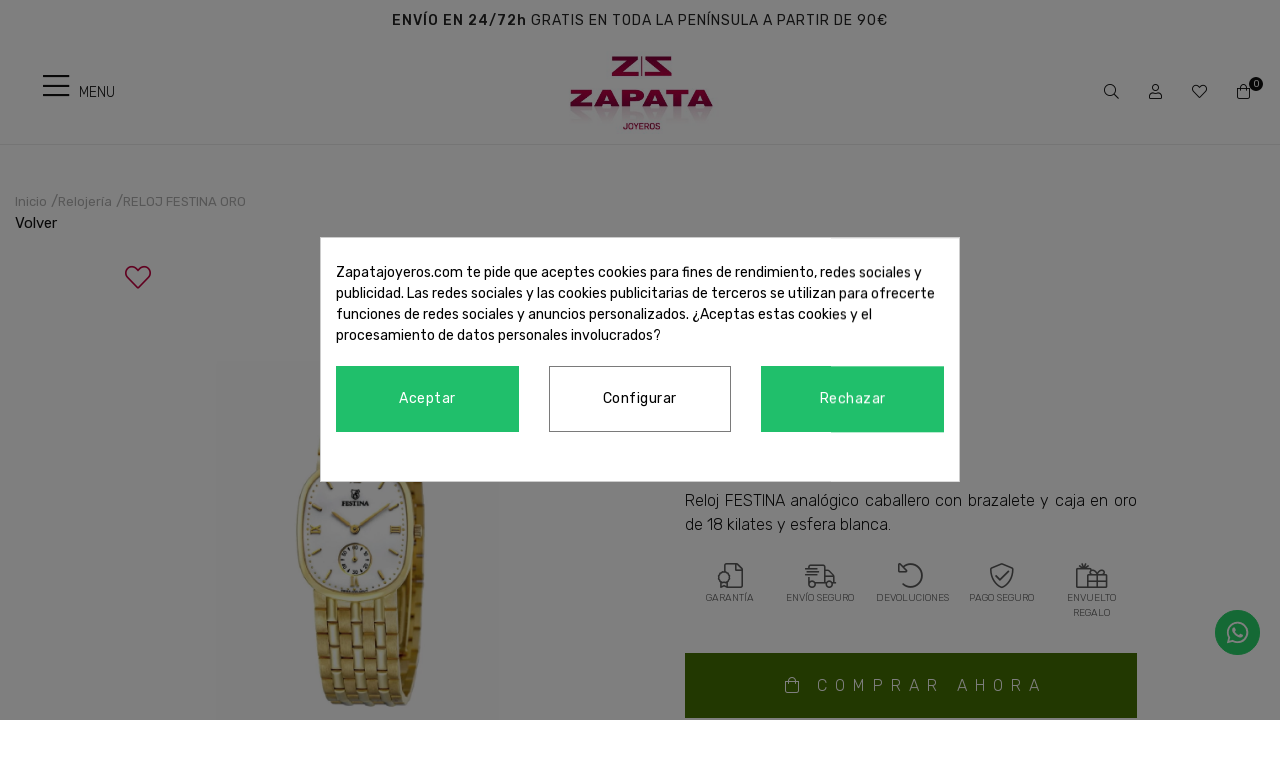

--- FILE ---
content_type: text/html; charset=utf-8
request_url: https://www.zapatajoyeros.com/es/relojeria/23-reloj-festina-oro.html
body_size: 26759
content:
<!doctype html>
<html lang="es-ES">

  <head><meta name="cookiesplus-added"><script data-keepinline='true'>let cookiesplusCookieValue=null;if(window.cookiesplus_debug){debugger;}
for(let cookie of document.cookie.split(';')){let[cookieName,value]=cookie.trim().split('=');if(cookieName==='cookiesplus'){cookiesplusCookieValue=decodeURIComponent(value);}}
if(cookiesplusCookieValue===null){console.log('%ccookiesplus cookie doesn\'t exist','background: red; color: white');throw new Error('cookiesplus cookie not found');}
try{cookiesplusCookieValue=JSON.parse(cookiesplusCookieValue);}catch(e){console.error('Failed to parse cookiesplus cookie value',e);throw new Error('Invalid cookiesplus cookie value');}
const defaultConsents={'ad_storage':false,'ad_user_data':false,'ad_personalization':false,'analytics_storage':false,'functionality_storage':false,'personalization_storage':false,'security_storage':false,};Object.keys(defaultConsents).forEach(function(key){window[key]=false;});if(cookiesplusCookieValue&&cookiesplusCookieValue.consents){const cookiesplusConsents=Object.keys(cookiesplusCookieValue.consents).filter(v=>v.startsWith('cookiesplus-finality'));cookiesplusConsents.forEach(function(key){const consent_type=cookiesplusCookieValue.consent_mode?.[key]?.consent_type;if(typeof cookiesplusCookieValue.consents!=='undefined'&&typeof cookiesplusCookieValue.consents[key]!=='undefined'&&cookiesplusCookieValue.consents[key]==='on'&&consent_type){Object.entries(consent_type).forEach(([innerKey,value])=>{if(value){window[innerKey]=true;}});}});}
window.dataLayer=window.dataLayer||[];function gtag(){dataLayer.push(arguments);}
gtag('consent','default',{'ad_storage':'denied','ad_user_data':'denied','ad_personalization':'denied','analytics_storage':'denied','functionality_storage':'denied','personalization_storage':'denied','security_storage':'denied','wait_for_update':500});gtag('consent','update',{'ad_storage':window.ad_storage?'granted':'denied','ad_user_data':window.ad_user_data?'granted':'denied','ad_personalization':window.ad_personalization?'granted':'denied','analytics_storage':window.analytics_storage?'granted':'denied','functionality_storage':window.functionality_storage?'granted':'denied','personalization_storage':window.personalization_storage?'granted':'denied','security_storage':window.security_storage?'granted':'denied',});if(cookiesplusCookieValue.consent_mode){if(cookiesplusCookieValue.consent_mode['url_passthrough']!==undefined){gtag('set','url_passthrough',cookiesplusCookieValue.consent_mode['url_passthrough']);}
if(cookiesplusCookieValue.consent_mode['ads_data_redaction']!==undefined){gtag('set','ads_data_redaction',cookiesplusCookieValue.consent_mode['ads_data_redaction']);}}</script>
    
    <link rel="stylesheet" href="/themes/Beshop/assets/css/bootstrap.min.css">
  <link rel="stylesheet" href="https://www.zapatajoyeros.com/themes/Beshop/assets/cache/theme-958e80382.css" type="text/css">
      <style>
.header-top{
      background: #ffffff;
  }
body {
    margin: 0 !important;
    padding: 0 !important;
          font-family: Rubik, sans-serif;
              color: #111111;
              font-size: 15px;
    }
h1,h2,h3,h4,h5,h6{
      font-family: Rubik, sans-serif;
        color: #111111;
  }
a{
        color: #111111;
  }
.beshop_title{
      font-size: 15px;
  }
.container{
    max-width: 100%;
  }
.menu_mobile .menu_bar{
      background: #ffffff !important;
        animation: MobileBarAnimation 0.3s ease-in-out;
  }
.product-miniature .product-name{
        font-family: Rubik, sans-serif;
            color: #151515;
            font-size: 14px;
            font-weight: 400;
    }
.product-miniature .product-description-short{
        font-family: Rubik, sans-serif;
                }
.product-miniature .product-price-and-shipping .price{
        font-family: Rubik, sans-serif;
            color: #c30040;
            font-size: 15px;
            font-weight: 400;
    }
.product-miniature .product-list-actions .add-to-cart{
        font-family: Rubik, sans-serif;
            color: #111111;
            font-size: 16px;
            font-weight: 400;
            background: #ffffff;
    }
#product .product-information .product-name{
        font-family: Rubik, sans-serif;
            color: #252525;
            font-size: 20px;
            font-weight: 400;
    }
#product .product-price .price{
        font-family: Rubik, sans-serif;
            color: #c30040;
            font-size: 20px;
            font-weight: 400;
    }

</style>

    
    
      s
  <meta charset="utf-8">


  <meta http-equiv="x-ua-compatible" content="ie=edge">



  <link rel="canonical" href="https://www.zapatajoyeros.com/es/relojeria/23-reloj-festina-oro.html">

  <title>Reloj Festina Caballero Oro - Relojería - Zapata Joyeros</title>
  <meta name="description" content="Reloj Festina  analógico caballero con brazalete y caja en oro de 18 kilates y esfera blanca. Reloj de marca, analógico y de pulsera.">
  <meta name="keywords" content="relojes hombre, reloj oro, oro, reloj de pulsera, reloj de pila, analogico, clasico, elegante, reloj joya, relojes on-line, festina, relojes festina, relojes en barcelona, reloj de marca, resistente al agua, relojeria, relojeria en barcelona">
      <meta name="facebook-domain-verification" content="dbkvq164ynzgm8q438i09eu2aql2vm" />

  


        <link rel="alternate" href="https://www.zapatajoyeros.com/es/relojeria/23-reloj-festina-oro.html" hreflang="es">
      <link rel="alternate" href="https://www.zapatajoyeros.com/ca/rellotgeria/23-reloj-festina-oro.html" hreflang="ca-es">
      <link rel="alternate" href="https://www.zapatajoyeros.com/en/watches/23-reloj-festina-oro.html" hreflang="en-US">
  


  <meta name="viewport" content="width=device-width, initial-scale=1">



<link rel="icon" type="image/x-icon" href="https://www.zapatajoyeros.com/favicon.ico">
<link rel="shortcut icon" type="image/x-icon" href="https://www.zapatajoyeros.com/favicon.ico">
            <link rel="icon" type="image/png" sizes="16x16" href="/modules/beshop_themeeditor/img/responsive-icons/BESHOP_THEMEEDITOR_RI_16.png">
                <link rel="icon" type="image/png" sizes="32x32" href="/modules/beshop_themeeditor/img/responsive-icons/BESHOP_THEMEEDITOR_RI_32.png">
                <link rel="icon" type="image/png" sizes="150x150" href="/modules/beshop_themeeditor/img/responsive-icons/BESHOP_THEMEEDITOR_RI_150.png">
                <link rel="icon" type="image/png" sizes="180x180" href="/modules/beshop_themeeditor/img/responsive-icons/BESHOP_THEMEEDITOR_RI_180.png">
                <link rel="icon" type="image/png" sizes="192x192" href="/modules/beshop_themeeditor/img/responsive-icons/BESHOP_THEMEEDITOR_RI_192.png">
                <link rel="icon" type="image/png" sizes="512x512" href="/modules/beshop_themeeditor/img/responsive-icons/BESHOP_THEMEEDITOR_RI_512.png">
        <link rel="stylesheet" href="https://fonts.googleapis.com/icon?family=Material+Icons">



  

  <script type="text/javascript">
        var C_P_CMS_PAGE = 0;
        var C_P_CONSENT_DOWNLOAD = "https:\/\/www.zapatajoyeros.com\/es\/module\/cookiesplus\/front";
        var C_P_COOKIE_CONFIG = {"1":{"cookies":[{"name":"cookiesplus"},{"name":"PHP_SESSID"},{"name":"PrestaShop-#"}]},"3":{"cookies":[{"name":"_ga"},{"name":"_ga_#"}],"consent_type":{"analytics_storage":"true"},"firingEvent":""},"4":{"cookies":[{"name":"_fbp"}],"consent_type":{"ad_storage":"true","ad_user_data":"true","ad_personalization":"true"},"firingEvent":""}};
        var C_P_COOKIE_VALUE = "{}";
        var C_P_DATE = "2026-01-29 20:33:45";
        var C_P_DISPLAY_AGAIN = 0;
        var C_P_DOMAIN = ".zapatajoyeros.com";
        var C_P_EXPIRY = 365;
        var C_P_FINALITIES_COUNT = 3;
        var C_P_NOT_AVAILABLE_OUTSIDE_EU = 1;
        var C_P_OVERLAY = "1";
        var C_P_OVERLAY_OPACITY = "0.5";
        var C_P_REFRESH = 0;
        var PS_COOKIE_SAMESITE = "Lax";
        var PS_COOKIE_SECURE = 1;
        var beshop_checkout_front_controller = "https:\/\/www.zapatajoyeros.com\/es\/module\/beshop_checkout\/checkout";
        var beshop_filters_front_controller = "https:\/\/www.zapatajoyeros.com\/es\/module\/beshop_filters\/front";
        var beshop_searchbar_frontController = "https:\/\/www.zapatajoyeros.com\/es\/module\/beshop_searchbar\/front";
        var beshopwishlist_controller_url = "https:\/\/www.zapatajoyeros.com\/wishlist";
        var checkout_prevent_url = "https:\/\/www.zapatajoyeros.com\/es\/pedido";
        var prestashop = {"cart":{"products":[],"totals":{"total":{"type":"total","label":"Total","amount":0,"value":"0,00\u00a0\u20ac"},"total_including_tax":{"type":"total","label":"Total (impuestos incl.)","amount":0,"value":"0,00\u00a0\u20ac"},"total_excluding_tax":{"type":"total","label":"Total (impuestos excl.)","amount":0,"value":"0,00\u00a0\u20ac"}},"subtotals":{"products":{"type":"products","label":"Subtotal","amount":0,"value":"0,00\u00a0\u20ac"},"discounts":null,"shipping":{"type":"shipping","label":"Transporte","amount":0,"value":"Gratis"},"tax":null},"products_count":0,"summary_string":"0 art\u00edculos","vouchers":{"allowed":1,"added":[]},"discounts":[],"minimalPurchase":0,"minimalPurchaseRequired":""},"currency":{"name":"Euro","iso_code":"EUR","iso_code_num":"978","sign":"\u20ac"},"customer":{"lastname":null,"firstname":null,"email":null,"birthday":null,"newsletter":null,"newsletter_date_add":null,"optin":null,"website":null,"company":null,"siret":null,"ape":null,"is_logged":false,"gender":{"type":null,"name":null},"addresses":[]},"language":{"name":"Espa\u00f1ol (Spanish)","iso_code":"es","locale":"es-ES","language_code":"es","is_rtl":"0","date_format_lite":"d\/m\/Y","date_format_full":"d\/m\/Y H:i:s","id":1},"page":{"title":"","canonical":null,"meta":{"title":"Reloj Festina Caballero Oro - Relojer\u00eda - Zapata Joyeros","description":"Reloj Festina  anal\u00f3gico caballero con brazalete y caja en oro de 18 kilates y esfera blanca. Reloj de marca, anal\u00f3gico y de pulsera.","keywords":"relojes hombre, reloj oro, oro, reloj de pulsera, reloj de pila, analogico, clasico, elegante, reloj joya, relojes on-line, festina, relojes festina, relojes en barcelona, reloj de marca, resistente al agua, relojeria, relojeria en barcelona","robots":"index"},"page_name":"product","body_classes":{"lang-es":true,"lang-rtl":false,"country-ES":true,"currency-EUR":true,"layout-full-width":true,"page-product":true,"tax-display-enabled":true,"product-id-23":true,"product-RELOJ FESTINA ORO":true,"product-id-category-3":true,"product-id-manufacturer-0":true,"product-id-supplier-4":true,"product-available-for-order":true},"admin_notifications":[]},"shop":{"name":"Zapata","logo":"\/img\/zapata-logo-1603710649.jpg","stores_icon":"\/img\/logo_stores.png","favicon":"\/img\/favicon.ico"},"urls":{"base_url":"https:\/\/www.zapatajoyeros.com\/","current_url":"https:\/\/www.zapatajoyeros.com\/es\/relojeria\/23-reloj-festina-oro.html","shop_domain_url":"https:\/\/www.zapatajoyeros.com","img_ps_url":"https:\/\/www.zapatajoyeros.com\/img\/","img_cat_url":"https:\/\/www.zapatajoyeros.com\/img\/c\/","img_lang_url":"https:\/\/www.zapatajoyeros.com\/img\/l\/","img_prod_url":"https:\/\/www.zapatajoyeros.com\/img\/p\/","img_manu_url":"https:\/\/www.zapatajoyeros.com\/img\/m\/","img_sup_url":"https:\/\/www.zapatajoyeros.com\/img\/su\/","img_ship_url":"https:\/\/www.zapatajoyeros.com\/img\/s\/","img_store_url":"https:\/\/www.zapatajoyeros.com\/img\/st\/","img_col_url":"https:\/\/www.zapatajoyeros.com\/img\/co\/","img_url":"https:\/\/www.zapatajoyeros.com\/themes\/Beshop\/assets\/img\/","css_url":"https:\/\/www.zapatajoyeros.com\/themes\/Beshop\/assets\/css\/","js_url":"https:\/\/www.zapatajoyeros.com\/themes\/Beshop\/assets\/js\/","pic_url":"https:\/\/www.zapatajoyeros.com\/upload\/","pages":{"address":"https:\/\/www.zapatajoyeros.com\/es\/direccion","addresses":"https:\/\/www.zapatajoyeros.com\/es\/direcciones","authentication":"https:\/\/www.zapatajoyeros.com\/es\/iniciar-sesion","cart":"https:\/\/www.zapatajoyeros.com\/es\/carrito","category":"https:\/\/www.zapatajoyeros.com\/es\/index.php?controller=category","cms":"https:\/\/www.zapatajoyeros.com\/es\/index.php?controller=cms","contact":"https:\/\/www.zapatajoyeros.com\/es\/contactenos","discount":"https:\/\/www.zapatajoyeros.com\/es\/descuento","guest_tracking":"https:\/\/www.zapatajoyeros.com\/es\/seguimiento-pedido-invitado","history":"https:\/\/www.zapatajoyeros.com\/es\/historial-compra","identity":"https:\/\/www.zapatajoyeros.com\/es\/datos-personales","index":"https:\/\/www.zapatajoyeros.com\/es\/","my_account":"https:\/\/www.zapatajoyeros.com\/es\/mi-cuenta","order_confirmation":"https:\/\/www.zapatajoyeros.com\/es\/confirmacion-pedido","order_detail":"https:\/\/www.zapatajoyeros.com\/es\/index.php?controller=order-detail","order_follow":"https:\/\/www.zapatajoyeros.com\/es\/seguimiento-pedido","order":"https:\/\/www.zapatajoyeros.com\/es\/pedido","order_return":"https:\/\/www.zapatajoyeros.com\/es\/index.php?controller=order-return","order_slip":"https:\/\/www.zapatajoyeros.com\/es\/facturas-abono","pagenotfound":"https:\/\/www.zapatajoyeros.com\/es\/pagina-no-encontrada","password":"https:\/\/www.zapatajoyeros.com\/es\/recuperar-contrase\u00f1a","pdf_invoice":"https:\/\/www.zapatajoyeros.com\/es\/index.php?controller=pdf-invoice","pdf_order_return":"https:\/\/www.zapatajoyeros.com\/es\/index.php?controller=pdf-order-return","pdf_order_slip":"https:\/\/www.zapatajoyeros.com\/es\/index.php?controller=pdf-order-slip","prices_drop":"https:\/\/www.zapatajoyeros.com\/es\/productos-rebajados","product":"https:\/\/www.zapatajoyeros.com\/es\/index.php?controller=product","search":"https:\/\/www.zapatajoyeros.com\/es\/busqueda","sitemap":"https:\/\/www.zapatajoyeros.com\/es\/mapa del sitio","stores":"https:\/\/www.zapatajoyeros.com\/es\/index.php?controller=stores","supplier":"https:\/\/www.zapatajoyeros.com\/es\/proveedor","register":"https:\/\/www.zapatajoyeros.com\/es\/iniciar-sesion?create_account=1","order_login":"https:\/\/www.zapatajoyeros.com\/es\/pedido?login=1"},"alternative_langs":{"es":"https:\/\/www.zapatajoyeros.com\/es\/relojeria\/23-reloj-festina-oro.html","ca-es":"https:\/\/www.zapatajoyeros.com\/ca\/rellotgeria\/23-reloj-festina-oro.html","en-US":"https:\/\/www.zapatajoyeros.com\/en\/watches\/23-reloj-festina-oro.html"},"theme_assets":"\/themes\/Beshop\/assets\/","actions":{"logout":"https:\/\/www.zapatajoyeros.com\/es\/?mylogout="},"no_picture_image":{"bySize":{"cart_default":{"url":"https:\/\/www.zapatajoyeros.com\/img\/p\/es-default-cart_default.jpg","width":80,"height":80},"small_default":{"url":"https:\/\/www.zapatajoyeros.com\/img\/p\/es-default-small_default.jpg","width":125,"height":125},"home_default":{"url":"https:\/\/www.zapatajoyeros.com\/img\/p\/es-default-home_default.jpg","width":250,"height":250},"medium_default":{"url":"https:\/\/www.zapatajoyeros.com\/img\/p\/es-default-medium_default.jpg","width":300,"height":300},"large_default":{"url":"https:\/\/www.zapatajoyeros.com\/img\/p\/es-default-large_default.jpg","width":500,"height":500},"ultralarge_default":{"url":"https:\/\/www.zapatajoyeros.com\/img\/p\/es-default-ultralarge_default.jpg","width":1200,"height":1200}},"small":{"url":"https:\/\/www.zapatajoyeros.com\/img\/p\/es-default-cart_default.jpg","width":80,"height":80},"medium":{"url":"https:\/\/www.zapatajoyeros.com\/img\/p\/es-default-medium_default.jpg","width":300,"height":300},"large":{"url":"https:\/\/www.zapatajoyeros.com\/img\/p\/es-default-ultralarge_default.jpg","width":1200,"height":1200},"legend":""}},"configuration":{"display_taxes_label":true,"display_prices_tax_incl":true,"is_catalog":false,"show_prices":true,"opt_in":{"partner":true},"quantity_discount":{"type":"discount","label":"Descuento"},"voucher_enabled":1,"return_enabled":0},"field_required":[],"breadcrumb":{"links":[{"title":"Inicio","url":"https:\/\/www.zapatajoyeros.com\/es\/"},{"title":"Relojer\u00eda","url":"https:\/\/www.zapatajoyeros.com\/es\/3-relojeria"},{"title":"RELOJ FESTINA ORO","url":"https:\/\/www.zapatajoyeros.com\/es\/relojeria\/23-reloj-festina-oro.html"}],"count":3},"link":{"protocol_link":"https:\/\/","protocol_content":"https:\/\/"},"time":1769715225,"static_token":"a248a5f0513820cbe2cc3d18e9e64d64","token":"f3f40771f0e5ab8ea019e28ea9ff39f1"};
        var productEnquireDir = "\/modules\/productenquiry\/";
      </script>



  <!-- emarketing start -->





<!-- emarketing end --><style>
.header-top{
      background: #ffffff;
  }
body {
    margin: 0 !important;
    padding: 0 !important;
          font-family: Rubik, sans-serif;
              color: #111111;
              font-size: 15px;
    }
h1,h2,h3,h4,h5,h6{
      font-family: Rubik, sans-serif;
        color: #111111;
  }
a{
        color: #111111;
  }
.beshop_title{
      font-size: 15px;
  }
.container{
    max-width: 100%;
  }
.menu_mobile .menu_bar{
      background: #ffffff !important;
        animation: MobileBarAnimation 0.3s ease-in-out;
  }
.product-miniature .product-name{
        font-family: Rubik, sans-serif;
            color: #151515;
            font-size: 14px;
            font-weight: 400;
    }
.product-miniature .product-description-short{
        font-family: Rubik, sans-serif;
                }
.product-miniature .product-price-and-shipping .price{
        font-family: Rubik, sans-serif;
            color: #c30040;
            font-size: 15px;
            font-weight: 400;
    }
.product-miniature .product-list-actions .add-to-cart{
        font-family: Rubik, sans-serif;
            color: #111111;
            font-size: 16px;
            font-weight: 400;
            background: #ffffff;
    }
#product .product-information .product-name{
        font-family: Rubik, sans-serif;
            color: #252525;
            font-size: 20px;
            font-weight: 400;
    }
#product .product-price .price{
        font-family: Rubik, sans-serif;
            color: #c30040;
            font-size: 20px;
            font-weight: 400;
    }

</style>
<style type="text/css">

  .beshop_wishlist_quickadd.added i::before{

    font-weight:900;

  }

  .beshop_wishlist_customlist.added i::before{

    font-weight:900;

  }

</style>



<span class="beshop_wishlist_customer_id" style="display:none">0</span>

<div class="modal fade" id="beshop_wishlist_registerModal" tabindex="-1" role="dialog" aria-labelledby="beshop_wishlist_registerModal" aria-hidden="true">

  <div class="modal-dialog" role="document">

    <div class="modal-content">

      <div class="modal-header">

        <h5 class="modal-title" id="exampleModalLabel">Regístrate para añadir contenido a la lista de deseos.</h5>

        <button type="button" class="close" data-dismiss="modal" aria-label="Close">

          <span aria-hidden="true">&times;</span>

        </button>

      </div>

      <div class="modal-footer">

        <button type="button" class="btn btn-secondary" data-dismiss="modal">Cerrar</button>

        <a href="https://www.zapatajoyeros.com/es/iniciar-sesion"><button type="button" class="btn btn-primary">Ir a la página de registro</button></a>

      </div>

    </div>

  </div>

</div>

<div class="modal fade" id="beshop_wishlist_customWishlistModal" tabindex="-1" role="dialog" aria-labelledby="beshop_wishlist_registerModal" aria-hidden="true">

  <div class="modal-dialog" role="document">

    <div class="modal-content">

      <div class="modal-header">

        <h5 class="modal-title" id="exampleModalLabel">Escoge una lista de deseos para añadir el producto</h5>

        <button type="button" class="close" data-dismiss="modal" aria-label="Close">

          <span aria-hidden="true">&times;</span>

        </button>

      </div>

      <div class="modal-body">

        <div class="beshop_customer_wishlists">

          <h6>Tus listas de deseos</h6>

          <div class="beshop_wishlist_toRemove" style="display:none"></div>

            
            <div class="beshop_wishlist_checked_list_group">

              <input type="checkbox" class="beshop_wishlist_checked_list" id="beshop_wishlist_checked_list_487" name="beshop_wishlist_checked_list_487" value="487">

              <label for="beshop_wishlist_checked_list_487"><span class="checkboxlabelspan"></span><span></span></label>

              <span class="beshop_wishlist_remove_wishlist">×</span>

            </div>

            
            <div class="beshop_wishlist_checked_list_group">

              <input type="checkbox" class="beshop_wishlist_checked_list" id="beshop_wishlist_checked_list_488" name="beshop_wishlist_checked_list_488" value="488">

              <label for="beshop_wishlist_checked_list_488"><span class="checkboxlabelspan"></span><span></span></label>

              <span class="beshop_wishlist_remove_wishlist">×</span>

            </div>

            
            <div class="beshop_wishlist_checked_list_group">

              <input type="checkbox" class="beshop_wishlist_checked_list" id="beshop_wishlist_checked_list_489" name="beshop_wishlist_checked_list_489" value="489">

              <label for="beshop_wishlist_checked_list_489"><span class="checkboxlabelspan"></span><span></span></label>

              <span class="beshop_wishlist_remove_wishlist">×</span>

            </div>

            
            <div class="beshop_wishlist_checked_list_group">

              <input type="checkbox" class="beshop_wishlist_checked_list" id="beshop_wishlist_checked_list_490" name="beshop_wishlist_checked_list_490" value="490">

              <label for="beshop_wishlist_checked_list_490"><span class="checkboxlabelspan"></span><span></span></label>

              <span class="beshop_wishlist_remove_wishlist">×</span>

            </div>

            
            <div class="beshop_wishlist_checked_list_group">

              <input type="checkbox" class="beshop_wishlist_checked_list" id="beshop_wishlist_checked_list_491" name="beshop_wishlist_checked_list_491" value="491">

              <label for="beshop_wishlist_checked_list_491"><span class="checkboxlabelspan"></span><span></span></label>

              <span class="beshop_wishlist_remove_wishlist">×</span>

            </div>

            
            <div class="beshop_wishlist_checked_list_group">

              <input type="checkbox" class="beshop_wishlist_checked_list" id="beshop_wishlist_checked_list_492" name="beshop_wishlist_checked_list_492" value="492">

              <label for="beshop_wishlist_checked_list_492"><span class="checkboxlabelspan"></span><span></span></label>

              <span class="beshop_wishlist_remove_wishlist">×</span>

            </div>

            
            <div class="beshop_wishlist_checked_list_group">

              <input type="checkbox" class="beshop_wishlist_checked_list" id="beshop_wishlist_checked_list_493" name="beshop_wishlist_checked_list_493" value="493">

              <label for="beshop_wishlist_checked_list_493"><span class="checkboxlabelspan"></span><span></span></label>

              <span class="beshop_wishlist_remove_wishlist">×</span>

            </div>

            
            <div class="beshop_wishlist_checked_list_group">

              <input type="checkbox" class="beshop_wishlist_checked_list" id="beshop_wishlist_checked_list_494" name="beshop_wishlist_checked_list_494" value="494">

              <label for="beshop_wishlist_checked_list_494"><span class="checkboxlabelspan"></span><span></span></label>

              <span class="beshop_wishlist_remove_wishlist">×</span>

            </div>

            
            <div class="beshop_wishlist_checked_list_group">

              <input type="checkbox" class="beshop_wishlist_checked_list" id="beshop_wishlist_checked_list_495" name="beshop_wishlist_checked_list_495" value="495">

              <label for="beshop_wishlist_checked_list_495"><span class="checkboxlabelspan"></span><span></span></label>

              <span class="beshop_wishlist_remove_wishlist">×</span>

            </div>

            
            <div class="beshop_wishlist_checked_list_group">

              <input type="checkbox" class="beshop_wishlist_checked_list" id="beshop_wishlist_checked_list_496" name="beshop_wishlist_checked_list_496" value="496">

              <label for="beshop_wishlist_checked_list_496"><span class="checkboxlabelspan"></span><span></span></label>

              <span class="beshop_wishlist_remove_wishlist">×</span>

            </div>

            
            <div class="beshop_wishlist_checked_list_group">

              <input type="checkbox" class="beshop_wishlist_checked_list" id="beshop_wishlist_checked_list_497" name="beshop_wishlist_checked_list_497" value="497">

              <label for="beshop_wishlist_checked_list_497"><span class="checkboxlabelspan"></span><span></span></label>

              <span class="beshop_wishlist_remove_wishlist">×</span>

            </div>

            
            <div class="beshop_wishlist_checked_list_group">

              <input type="checkbox" class="beshop_wishlist_checked_list" id="beshop_wishlist_checked_list_498" name="beshop_wishlist_checked_list_498" value="498">

              <label for="beshop_wishlist_checked_list_498"><span class="checkboxlabelspan"></span><span></span></label>

              <span class="beshop_wishlist_remove_wishlist">×</span>

            </div>

            
            <div class="beshop_wishlist_checked_list_group">

              <input type="checkbox" class="beshop_wishlist_checked_list" id="beshop_wishlist_checked_list_499" name="beshop_wishlist_checked_list_499" value="499">

              <label for="beshop_wishlist_checked_list_499"><span class="checkboxlabelspan"></span><span></span></label>

              <span class="beshop_wishlist_remove_wishlist">×</span>

            </div>

            
            <div class="beshop_wishlist_checked_list_group">

              <input type="checkbox" class="beshop_wishlist_checked_list" id="beshop_wishlist_checked_list_500" name="beshop_wishlist_checked_list_500" value="500">

              <label for="beshop_wishlist_checked_list_500"><span class="checkboxlabelspan"></span><span></span></label>

              <span class="beshop_wishlist_remove_wishlist">×</span>

            </div>

            
            <div class="beshop_wishlist_checked_list_group">

              <input type="checkbox" class="beshop_wishlist_checked_list" id="beshop_wishlist_checked_list_501" name="beshop_wishlist_checked_list_501" value="501">

              <label for="beshop_wishlist_checked_list_501"><span class="checkboxlabelspan"></span><span></span></label>

              <span class="beshop_wishlist_remove_wishlist">×</span>

            </div>

            
            <div class="beshop_wishlist_checked_list_group">

              <input type="checkbox" class="beshop_wishlist_checked_list" id="beshop_wishlist_checked_list_502" name="beshop_wishlist_checked_list_502" value="502">

              <label for="beshop_wishlist_checked_list_502"><span class="checkboxlabelspan"></span><span></span></label>

              <span class="beshop_wishlist_remove_wishlist">×</span>

            </div>

            
            <div class="beshop_wishlist_checked_list_group">

              <input type="checkbox" class="beshop_wishlist_checked_list" id="beshop_wishlist_checked_list_503" name="beshop_wishlist_checked_list_503" value="503">

              <label for="beshop_wishlist_checked_list_503"><span class="checkboxlabelspan"></span><span></span></label>

              <span class="beshop_wishlist_remove_wishlist">×</span>

            </div>

            
            <div class="beshop_wishlist_checked_list_group">

              <input type="checkbox" class="beshop_wishlist_checked_list" id="beshop_wishlist_checked_list_504" name="beshop_wishlist_checked_list_504" value="504">

              <label for="beshop_wishlist_checked_list_504"><span class="checkboxlabelspan"></span><span></span></label>

              <span class="beshop_wishlist_remove_wishlist">×</span>

            </div>

            
            <div class="beshop_wishlist_checked_list_group">

              <input type="checkbox" class="beshop_wishlist_checked_list" id="beshop_wishlist_checked_list_505" name="beshop_wishlist_checked_list_505" value="505">

              <label for="beshop_wishlist_checked_list_505"><span class="checkboxlabelspan"></span><span></span></label>

              <span class="beshop_wishlist_remove_wishlist">×</span>

            </div>

            
            <div class="beshop_wishlist_checked_list_group">

              <input type="checkbox" class="beshop_wishlist_checked_list" id="beshop_wishlist_checked_list_506" name="beshop_wishlist_checked_list_506" value="506">

              <label for="beshop_wishlist_checked_list_506"><span class="checkboxlabelspan"></span><span></span></label>

              <span class="beshop_wishlist_remove_wishlist">×</span>

            </div>

            
            <div class="beshop_wishlist_checked_list_group">

              <input type="checkbox" class="beshop_wishlist_checked_list" id="beshop_wishlist_checked_list_507" name="beshop_wishlist_checked_list_507" value="507">

              <label for="beshop_wishlist_checked_list_507"><span class="checkboxlabelspan"></span><span></span></label>

              <span class="beshop_wishlist_remove_wishlist">×</span>

            </div>

            
            <div class="beshop_wishlist_checked_list_group">

              <input type="checkbox" class="beshop_wishlist_checked_list" id="beshop_wishlist_checked_list_508" name="beshop_wishlist_checked_list_508" value="508">

              <label for="beshop_wishlist_checked_list_508"><span class="checkboxlabelspan"></span><span></span></label>

              <span class="beshop_wishlist_remove_wishlist">×</span>

            </div>

            
            <div class="beshop_wishlist_checked_list_group">

              <input type="checkbox" class="beshop_wishlist_checked_list" id="beshop_wishlist_checked_list_509" name="beshop_wishlist_checked_list_509" value="509">

              <label for="beshop_wishlist_checked_list_509"><span class="checkboxlabelspan"></span><span></span></label>

              <span class="beshop_wishlist_remove_wishlist">×</span>

            </div>

            
            <div class="beshop_wishlist_checked_list_group">

              <input type="checkbox" class="beshop_wishlist_checked_list" id="beshop_wishlist_checked_list_510" name="beshop_wishlist_checked_list_510" value="510">

              <label for="beshop_wishlist_checked_list_510"><span class="checkboxlabelspan"></span><span></span></label>

              <span class="beshop_wishlist_remove_wishlist">×</span>

            </div>

            
            <div class="beshop_wishlist_checked_list_group">

              <input type="checkbox" class="beshop_wishlist_checked_list" id="beshop_wishlist_checked_list_511" name="beshop_wishlist_checked_list_511" value="511">

              <label for="beshop_wishlist_checked_list_511"><span class="checkboxlabelspan"></span><span></span></label>

              <span class="beshop_wishlist_remove_wishlist">×</span>

            </div>

            
            <div class="beshop_wishlist_checked_list_group">

              <input type="checkbox" class="beshop_wishlist_checked_list" id="beshop_wishlist_checked_list_512" name="beshop_wishlist_checked_list_512" value="512">

              <label for="beshop_wishlist_checked_list_512"><span class="checkboxlabelspan"></span><span></span></label>

              <span class="beshop_wishlist_remove_wishlist">×</span>

            </div>

            
            <div class="beshop_wishlist_checked_list_group">

              <input type="checkbox" class="beshop_wishlist_checked_list" id="beshop_wishlist_checked_list_513" name="beshop_wishlist_checked_list_513" value="513">

              <label for="beshop_wishlist_checked_list_513"><span class="checkboxlabelspan"></span><span></span></label>

              <span class="beshop_wishlist_remove_wishlist">×</span>

            </div>

            
            <div class="beshop_wishlist_checked_list_group">

              <input type="checkbox" class="beshop_wishlist_checked_list" id="beshop_wishlist_checked_list_515" name="beshop_wishlist_checked_list_515" value="515">

              <label for="beshop_wishlist_checked_list_515"><span class="checkboxlabelspan"></span><span></span></label>

              <span class="beshop_wishlist_remove_wishlist">×</span>

            </div>

            
            <div class="beshop_wishlist_checked_list_group">

              <input type="checkbox" class="beshop_wishlist_checked_list" id="beshop_wishlist_checked_list_516" name="beshop_wishlist_checked_list_516" value="516">

              <label for="beshop_wishlist_checked_list_516"><span class="checkboxlabelspan"></span><span></span></label>

              <span class="beshop_wishlist_remove_wishlist">×</span>

            </div>

            
            <div class="beshop_wishlist_checked_list_group">

              <input type="checkbox" class="beshop_wishlist_checked_list" id="beshop_wishlist_checked_list_517" name="beshop_wishlist_checked_list_517" value="517">

              <label for="beshop_wishlist_checked_list_517"><span class="checkboxlabelspan"></span><span></span></label>

              <span class="beshop_wishlist_remove_wishlist">×</span>

            </div>

            
            <div class="beshop_wishlist_checked_list_group">

              <input type="checkbox" class="beshop_wishlist_checked_list" id="beshop_wishlist_checked_list_518" name="beshop_wishlist_checked_list_518" value="518">

              <label for="beshop_wishlist_checked_list_518"><span class="checkboxlabelspan"></span><span></span></label>

              <span class="beshop_wishlist_remove_wishlist">×</span>

            </div>

            
            <div class="beshop_wishlist_checked_list_group">

              <input type="checkbox" class="beshop_wishlist_checked_list" id="beshop_wishlist_checked_list_519" name="beshop_wishlist_checked_list_519" value="519">

              <label for="beshop_wishlist_checked_list_519"><span class="checkboxlabelspan"></span><span></span></label>

              <span class="beshop_wishlist_remove_wishlist">×</span>

            </div>

            
            <div class="beshop_wishlist_checked_list_group">

              <input type="checkbox" class="beshop_wishlist_checked_list" id="beshop_wishlist_checked_list_520" name="beshop_wishlist_checked_list_520" value="520">

              <label for="beshop_wishlist_checked_list_520"><span class="checkboxlabelspan"></span><span></span></label>

              <span class="beshop_wishlist_remove_wishlist">×</span>

            </div>

            
            <div class="beshop_wishlist_checked_list_group">

              <input type="checkbox" class="beshop_wishlist_checked_list" id="beshop_wishlist_checked_list_521" name="beshop_wishlist_checked_list_521" value="521">

              <label for="beshop_wishlist_checked_list_521"><span class="checkboxlabelspan"></span><span></span></label>

              <span class="beshop_wishlist_remove_wishlist">×</span>

            </div>

            
            <div class="beshop_wishlist_checked_list_group">

              <input type="checkbox" class="beshop_wishlist_checked_list" id="beshop_wishlist_checked_list_522" name="beshop_wishlist_checked_list_522" value="522">

              <label for="beshop_wishlist_checked_list_522"><span class="checkboxlabelspan"></span><span></span></label>

              <span class="beshop_wishlist_remove_wishlist">×</span>

            </div>

            
            <div class="beshop_wishlist_checked_list_group">

              <input type="checkbox" class="beshop_wishlist_checked_list" id="beshop_wishlist_checked_list_523" name="beshop_wishlist_checked_list_523" value="523">

              <label for="beshop_wishlist_checked_list_523"><span class="checkboxlabelspan"></span><span></span></label>

              <span class="beshop_wishlist_remove_wishlist">×</span>

            </div>

            
            <div class="beshop_wishlist_checked_list_group">

              <input type="checkbox" class="beshop_wishlist_checked_list" id="beshop_wishlist_checked_list_524" name="beshop_wishlist_checked_list_524" value="524">

              <label for="beshop_wishlist_checked_list_524"><span class="checkboxlabelspan"></span><span></span></label>

              <span class="beshop_wishlist_remove_wishlist">×</span>

            </div>

            
            <div class="beshop_wishlist_checked_list_group">

              <input type="checkbox" class="beshop_wishlist_checked_list" id="beshop_wishlist_checked_list_525" name="beshop_wishlist_checked_list_525" value="525">

              <label for="beshop_wishlist_checked_list_525"><span class="checkboxlabelspan"></span><span></span></label>

              <span class="beshop_wishlist_remove_wishlist">×</span>

            </div>

            
            <div class="beshop_wishlist_checked_list_group">

              <input type="checkbox" class="beshop_wishlist_checked_list" id="beshop_wishlist_checked_list_526" name="beshop_wishlist_checked_list_526" value="526">

              <label for="beshop_wishlist_checked_list_526"><span class="checkboxlabelspan"></span><span></span></label>

              <span class="beshop_wishlist_remove_wishlist">×</span>

            </div>

            
            <div class="beshop_wishlist_checked_list_group">

              <input type="checkbox" class="beshop_wishlist_checked_list" id="beshop_wishlist_checked_list_527" name="beshop_wishlist_checked_list_527" value="527">

              <label for="beshop_wishlist_checked_list_527"><span class="checkboxlabelspan"></span><span></span></label>

              <span class="beshop_wishlist_remove_wishlist">×</span>

            </div>

            
            <div class="beshop_wishlist_checked_list_group">

              <input type="checkbox" class="beshop_wishlist_checked_list" id="beshop_wishlist_checked_list_528" name="beshop_wishlist_checked_list_528" value="528">

              <label for="beshop_wishlist_checked_list_528"><span class="checkboxlabelspan"></span><span></span></label>

              <span class="beshop_wishlist_remove_wishlist">×</span>

            </div>

            
            <div class="beshop_wishlist_checked_list_group">

              <input type="checkbox" class="beshop_wishlist_checked_list" id="beshop_wishlist_checked_list_529" name="beshop_wishlist_checked_list_529" value="529">

              <label for="beshop_wishlist_checked_list_529"><span class="checkboxlabelspan"></span><span></span></label>

              <span class="beshop_wishlist_remove_wishlist">×</span>

            </div>

            
            <div class="beshop_wishlist_checked_list_group">

              <input type="checkbox" class="beshop_wishlist_checked_list" id="beshop_wishlist_checked_list_530" name="beshop_wishlist_checked_list_530" value="530">

              <label for="beshop_wishlist_checked_list_530"><span class="checkboxlabelspan"></span><span></span></label>

              <span class="beshop_wishlist_remove_wishlist">×</span>

            </div>

            
            <div class="beshop_wishlist_checked_list_group">

              <input type="checkbox" class="beshop_wishlist_checked_list" id="beshop_wishlist_checked_list_531" name="beshop_wishlist_checked_list_531" value="531">

              <label for="beshop_wishlist_checked_list_531"><span class="checkboxlabelspan"></span><span></span></label>

              <span class="beshop_wishlist_remove_wishlist">×</span>

            </div>

            
            <div class="beshop_wishlist_checked_list_group">

              <input type="checkbox" class="beshop_wishlist_checked_list" id="beshop_wishlist_checked_list_532" name="beshop_wishlist_checked_list_532" value="532">

              <label for="beshop_wishlist_checked_list_532"><span class="checkboxlabelspan"></span><span></span></label>

              <span class="beshop_wishlist_remove_wishlist">×</span>

            </div>

            
            <div class="beshop_wishlist_checked_list_group">

              <input type="checkbox" class="beshop_wishlist_checked_list" id="beshop_wishlist_checked_list_533" name="beshop_wishlist_checked_list_533" value="533">

              <label for="beshop_wishlist_checked_list_533"><span class="checkboxlabelspan"></span><span></span></label>

              <span class="beshop_wishlist_remove_wishlist">×</span>

            </div>

            
            <div class="beshop_wishlist_checked_list_group">

              <input type="checkbox" class="beshop_wishlist_checked_list" id="beshop_wishlist_checked_list_534" name="beshop_wishlist_checked_list_534" value="534">

              <label for="beshop_wishlist_checked_list_534"><span class="checkboxlabelspan"></span><span></span></label>

              <span class="beshop_wishlist_remove_wishlist">×</span>

            </div>

            
            <div class="beshop_wishlist_checked_list_group">

              <input type="checkbox" class="beshop_wishlist_checked_list" id="beshop_wishlist_checked_list_535" name="beshop_wishlist_checked_list_535" value="535">

              <label for="beshop_wishlist_checked_list_535"><span class="checkboxlabelspan"></span><span></span></label>

              <span class="beshop_wishlist_remove_wishlist">×</span>

            </div>

            
            <div class="beshop_wishlist_checked_list_group">

              <input type="checkbox" class="beshop_wishlist_checked_list" id="beshop_wishlist_checked_list_536" name="beshop_wishlist_checked_list_536" value="536">

              <label for="beshop_wishlist_checked_list_536"><span class="checkboxlabelspan"></span><span></span></label>

              <span class="beshop_wishlist_remove_wishlist">×</span>

            </div>

            
        </div>

        <div class="beshop_wishlist_success alert alert-success" style="display:none" role="alert">

          Hecho

        </div>

        <div class="beshop_wishlist_remove_confirm_box alert alert-warning" role="alert" style="display:none">

          <span class="beshop_wishlist_remove_wishlist_confirm">¿Estás seguro que quieres eliminar esta lista?</span>

          <div>

            <button id="beshop_remove_wishlist_confirm_button">Eliminar</button>

            <button id="beshop_remove_wishlist_cancel_button">Cancelar</button>

          </div>

        </div>

        <div class="beshopNewWishlist">

          <div>

            ¿Quieres crear una nueva lista de deseo?

            <div class="beshop_wishlist_noname">

              Por favor, añade un nombre a tu lista de deseos.

            </div>

          </div>

          <input type="text" id="beshop_wishlist_name" value="" placeholder="Nombre de la lista"> <button id="beshop_add_new_wishlist"><span>+</span><div class="beshop_wishlist_loader" style="display:none"></div></button>

          </div>

      </div>

      <div class="modal-footer">

        <button type="button" class="btn btn-secondary" data-dismiss="modal">Cerrar</button>

        <button type="button" class="btn btn-primary beshop_wishlist_add_custom">Añadir</button>

      </div>

    </div>

  </div>

</div>

<!-- Enable Facebook Pixels -->
<script>
var pp_price_precision = 2
facebookpixelinit(20);
function facebookpixelinit(tries) {
    if (typeof fbq == 'undefined') {
        !function(f,b,e,v,n,t,s){if(f.fbq)return;n=f.fbq=function(){n.callMethod?n.callMethod.apply(n,arguments):n.queue.push(arguments)};if(!f._fbq)f._fbq=n;n.push=n;n.loaded=!0;n.version='2.0';n.queue=[];t=b.createElement(e);t.async=!0;t.src=v;s=b.getElementsByTagName(e)[0];s.parentNode.insertBefore(t,s)}(window,document,'script','https://connect.facebook.net/en_US/fbevents.js');
        
                fbq('init', '778273929599337');
        
                
        // Code to avoid multiple pixels call
        // Used to make it compatible with onepagecheckout
        if (typeof window.fbq_pageview == 'undefined') {
            console.log('Header initialized');
            fbq('track', 'PageView');
            window.fbq_pageview = 1;
        }
    } else if (typeof fbq == 'function' && typeof window.fbq_pageview == 'undefined') {
        
                    fbq('init', '778273929599337');
        
                
        fbq('track', 'PageView');
    } else {
        if (tries > 0) {
            setTimeout(function() { facebookpixelinit(tries-1); }, 200);
        } else {
            console.log('Failed to load the Facebook Pixel');
        }
    }
}
</script>

<!-- End Enable Facebook Pixels --><!-- Add To cart Pixel Call -->

<script type="text/javascript">
fctp_addToCart(10);
function fctp_addToCart(max_tries) {
    if (typeof jQuery == 'undefined' || typeof fbq != 'function') {
        setTimeout(function() {fctp_addToCart(max_tries-1)},250);
    } else {
        jQuery(document).ready(function($) {
            var sent = false;
            var values = '';
            
                                                
            if ($("#add_to_cart button, #add_to_cart a, #add_to_cart input").length > 0) {
                $(document).on('mousedown', '#add_to_cart button, #add_to_cart a, #add_to_cart input', function(e){
                    pixelCall(getpixelvalue($(this)));
                });
            } else {
                if ($('#add-to-cart-or-refresh button.add-to-cart').length != 0) {
                    $(document).on('mousedown', '#add-to-cart-or-refresh button.add-to-cart', function(e){
                        console.log('Here');
                        pixelCall(getpixelvalue($(this)));
                    });
                } else if ($("button#add_to_cart").length == 1) {
                    $(document).on('mousedown', '#add_to_cart', function() {
                        pixelCall(getpixelvalue($(this)));
                    });
                    $(document).on('mousedown', "button#add_to_cart", function(e){
                        pixelCall(getpixelvalue($(this)));
                    });
                } else {
                    // Last resort
                    if ($('.ajax_add_to_cart_button').length > 0) {
                        $(document).on('click', '.ajax_add_to_cart_button', function(e) {
                            pixelCall(getpixelvalueslist($(this)));
                        });
                        $(document).on('mousedown', '.ajax_add_to_cart_button', function(e){
                            pixelCall(getpixelvalue($(this)));
                        });
        
                    } else {
                        // 1.7 Versions
                        if ($('button.add-to-cart').length != 0) {
                            $(document).on('click', 'button.add-to-cart', function(e){
                                pixelCall(getpixelvalueslist17($(this)));
                            });
                        } else {
                            console.log('AddToCart not found, customizations may be needed');
                        }
                    }
                }
            }
            
                        
            // 1.5.X versions
            $("#add_to_cart input").click(function() { 
                pixelCall(getpixelvalue($(this)));
            });
            function pixelCall(values) {
        
                if (sent == false) {
                    fbq('track', 'AddToCart',values);
                    console.log('addToCart Event Registered');
                    sent = true;
                    // Enable again the addToCart event
                    setTimeout(function() { sent = false; }, 1000);
                }
        
            }
            function getpixelvalueslist(object) {
                var iv = id_product_attribute = 0;
                if (typeof productPrice != 'undefined') {
                    iv = productPrice;
                } else {
                    iv = getPriceRecursive(6, object);
                    if (iv === false) {
                        iv = null;
                    }
                }
                productname = getNameRecursive(6, object);
                if (typeof productname === 'undefined' || productname === false) {
                    // Last try only for Product page
                    productname = $("#bigpic").attr('title');
                }
                if (typeof id_product === 'undefined' || id_product === null) {
                    id_product = object.data('idProduct');
                }
                if (typeof id_product === 'undefined' || id_product === null) {
                    id_product = object.closest('article').data('idProduct');
                }
                if (typeof id_product === 'undefined' || id_product === null) {
                    id_product = gup('id_product',object.attr('href'));
                }
                if (typeof id_product === 'undefined' || id_product === null) {
                    id_product = $('.primary_block').find('input[name="id_product"]').val();
                }
                if (typeof id_product === 'undefined' || id_product === null) {
                    id_product = object.closest('form').find('input[name="id_product"]').val();
                }
                if (typeof object.data('idProductAttribute') !== 'undefined') {
                    id_product_attribute = object.data('idProductAttribute');
                }
                values = {
                    content_name : productname,
                    
                                        content_category: 'Inicio > Relojería',
                                        
                    value: iv,
                    currency: 'EUR',
        
                            content_ids : ['' + id_product + (id_product_attribute > 0 ? '' + id_product_attribute : '')],
                    content_type: 'product',
                            product_catalog_id :  '3895618153790400',
                        
                };
                return values;
            }

            // for 1.7 version
            function getpixelvalueslist17(object) {
                // Navigate untill we find the product container
                if (object.parents('.product-miniature').length > 0) {
                    object = object.parents('.product-miniature').first();
                } else {
                    object = object.parents('.row').first();
                }
                var iv = 0;
                if (typeof productPrice != 'undefined') {
                    iv = productPrice;
                } else {
                    var priceObj = '';
                    if (object.find('.current-price span').length > 0) {
                        priceObj = object.find('.current-price span').first();
                    } else if (object.find('span.product-price').length > 0) {
                        priceObj = object.find('span.product-price').first();
                    } else if (object.find('span.price').length > 0) {
                        priceObj = object.find('span.price').first();
                    }
                    if (priceObj != '') {
                        if (typeof priceObj.attr('content') != 'undefined') {
                            e = priceObj.attr('content');
                            iv = getPriceFromContent(e);
                        } else {
                            iv = priceObj.text().replace(/\D/g,'');
                            iv = (parseFloat(iv)/100).toFixed(pp_price_precision);
                            //iv = iv.slice(0,-2)+'.'+ iv.slice((iv.slice(0,-2).length));
                        }
                    } else {
                        console.log('Could not find the product price, contact the module developer for a customization');
                    }
                }
                if (object.find('[itemprop="name"]').length > 0) {
                    productname = object.find('[itemprop="name"]').text();
                } else if (object.find('.product-title').length > 0) {
                    productname = object.find('.product-title').first().html();
                } else {
                    productname = object.find('h1').first().html();
                }
                id_product = getIdProduct(object);
                values = {
                    content_name : productname,
                    
                                        content_category: 'Inicio > Relojería',
                                        
                    value: iv,
                    //currency: object.find('meta[itemprop="priceCurrency"]').attr('content'),
                    currency: 'EUR',
        
                            content_ids : [id_product],
                    content_type: 'product',
                            product_catalog_id :  '3895618153790400',
                        
                };
                return values;
            }
            
            function getPriceRecursive(tries, object)
            {
                //console.log(object);
                var res = '';
                if (object.parent().find('[itemprop="price"]').length > 0) {
                    res = object.parent().find('[itemprop="price"]');
                    if (typeof res.attr('content') !== 'undefined') {
                        res = res.attr('content');
                    } else {
                        res = res.text().replace(/\D/g,'');
                        res = res.slice(0,-(pp_price_precision))+'.'+ res.slice((res.slice(0,-(pp_price_precision)).length));
                    }
                } else if (object.parent().find('.price:eq(0)').length > 0) {
                    res = object.parent().find('.price:eq(0)').text().replace(/\D/g,'');
                } else {
                    if (tries > 0) {
                        res = getPriceRecursive(tries-1, object.parent());
                    } else {
                        return false;
                    }
                }
                if (res != '') {
                    return res;
                }
            }
            function getNameRecursive(tries, object)
            {
                var res = '';
                if (object.parent().find('.product-name, itemprop[name]').length > 0) {
                    res = object.parent().find('.product-name, itemprop[name]').first().text().trim();
                } else {
                    if (tries > 0) {
                        res = getNameRecursive(tries-1, object.parent());
                    } else {
                        return false;
                    }
                }
                if (res != '') {
                    return res;
                }
            }
            function getIdProduct(object)
            {
                if (typeof object.data('id_product') !== 'undefined') {
                    //console.log('data');
                    return object.data('id_product');
                } else if (object.find('[name="id_product"]').length > 0) {
                    //console.log('name');
                    return object.find('input[name="id_product"]').first().val();
                } else if (object.find('input#product_page_product_id').length > 0) {
                    //console.log('other');
                    return object.find('input#product_page_product_id').val();
                } else if (object.closest('form').length > 0 && object.closest('form').find('input[name="id_product"]').length > 0) {
                    return object.closest('form').find('input[name="id_product"]').val();
                } else {
                    console.log('Could not find the product ID in the products list, contact the developer to ask for further assistance');
                    return '';
                }
            }
            function getpixelvalue(object) {
                var productname = '';
                var iv = getProductPrice(object);
                if (typeof object.parents('.ajax_block_product').find('.product-name:eq(0)').attr('title') != 'undefined') {
                    productname = object.parents('.ajax_block_product').find('.product-name:eq(0)').attr('title');
                } else if ($("#bigpic").length > 0) {
                    productname = $("#bigpic").attr('title');
                } else if (object.parents('.row').first().find('h1').length > 0) {
                    productname = object.parents('.row').first().find('h1').first().html();
                } else {
                    productname = object.parents('.primary_block').find('h1').first().html();
                    object = object.parents('.primary_block');
                }
                
                                                var id_product = 0;
                if ($("#buy_block").find("input[name=id_product]:eq(0)").length > 0) {
                    id_product = $("#buy_block").find("input[name=id_product]:eq(0)").val()
                } else if ($("#add-to-cart-or-refresh").find("input[name=id_product]:eq(0)").length  > 0) {
                    id_product = $("#add-to-cart-or-refresh").find("input[name=id_product]:eq(0)").val();
                } else {
                    console.log('Could not locate the Product ID: Contact the module developer for assistenace');
                }
                                
                values = {
                    content_name : productname,
                    
                                        content_category: 'Inicio > Relojería',
                                        
                    value: iv,
                    currency: 'EUR',
          
                                        content_type : 'product',
                content_ids : [id_product],
                                            product_catalog_id :  '3895618153790400',
                        
                };
                return values;
            }
            function getProductPrice(object) {
                var main = '';
                if ($('#main').length > 0) {
                    main = $('#main')
                } else if ($('#center_column').length > 0) {
                    main = $('#center_column');
                }
                if (main != '') {
                    var selectors = ['[itemprop=price]', 'product-price', '#our_price_display', '.pb-right-column', '.product-information'];
                    var l = selectors.length;
                    for (var i = 0; i < l; i++) {
                        if (main.find(selectors[i]).length > 0) {
                            return getPriceFromElement($(selectors[i]));
                        }
                    }
                }
            }
            function getPriceFromElement(e)
            {
                if (typeof e.attr('content') !== 'undefined') {
                    return getPriceFromContent(e.attr('content'));
                } else {
                    iv = e.text().replace(/\D/g,'');
                    return formatPrice(iv);
                }
            }
            function getPriceFromContent(e)
            {
                if (e.indexOf('.') !== -1) {
                    return parseFloat(e).toFixed(pp_price_precision);
                } else {
                    return parseFloat(e);
                }
            }
            function formatPrice(e)
            {
                e = parseFloat(e);
                if (e % Math.pow(10, pp_price_precision) === 0) {
                    return (e / Math.pow(10, pp_price_precision)).toFixed(pp_price_precision);
                } else {
                    return parseFloat(e);
                }
            }
            function gup( name, url ) {
                if (!url) url = location.href;
                name = name.replace(/[\[]/,"\\\[").replace(/[\]]/,"\\\]");
                var regexS = "[\\?&]"+name+"=([^&#]*)";
                var regex = new RegExp( regexS );
                var results = regex.exec( url );
                return results == null ? null : results[1];
            }
            function init_cust_add_to_cart(tries)
            {
                
                if ($('').length > 0 || tries == 0) {
                    $(document).on('click mousedown', '', function() {
                        console.log('Custom Add To Cart clicked');
                        pixelCall(getpixelvalueslist($(this)));
                    });
                
                } else {
                    setTimeout(function() { init_cust_add_to_cart(tries-1) }, 250);
                }
            }
        });
    }
}
</script>

<!-- End Add to cart pixel call -->    <!-- Registration Pixel Call -->
    <script type="text/javascript">
    fctp_addToWishlist(10);
    var fctp_wishlist_act = false;
    function fctp_addToWishlist(max_tries) {
        if (typeof jQuery == 'undefined' || typeof fbq != 'function') {
            setTimeout(function() { fctp_addToWishlist(max_tries-1); },250);
        } else {
            jQuery(document).ready(function() {
                if ($("#wishlist_button").length > 0) {
                    console.log('Has length');
                    $("#wishlist_button").click(function(e) {
                        console.log('click');
                        trackWishlist();
                    });
                }
                if ($("#wishlist_button_nopop").length > 0) {
                    $("#wishlist_button_nopop").click(function(e) {
                        trackWishlist();
                    });
                }
                if ($(".addToWishlist").length > 0) {
                    $(".addToWishlist").click(function(e) {
                        trackWishlist();
                    });
                }
                if ($(".btn-iqitwishlist-add").length > 0) {
                    $(".btn-iqitwishlist-add").click(function(e) {
                        trackWishlist();
                    });
                }
                function trackWishlist() {
                    if (fctp_wishlist_act == false) {
                        fbq('track', 'AddToWishlist', {
                            value: 1,
                            currency: 'EUR',
                        });
                        // Prevent duplicates
                        fctp_wishlist_act = true;
                        setTimeout(function() { fctp_wishlist_act = false; }, 500);
                        
                    }
                }
            });
        }
    }
    </script>
    <!-- End Registration Pixel Call --><!-- Facebook View Content Track -->
<script type="text/javascript">
var combination = 0;
var combi_change = false;
var u = document.URL;
fctp_viewContent(10);

function fctp_viewContent(max_tries) {
    if (typeof jQuery == 'undefined' || typeof fbq != 'function') {
        setTimeout(function() {fctp_viewContent(max_tries-1)},500);
    } else {
        $(document).ready(function() {
            
                        discoverCombi();
            trackViewContent();
            function trackViewContent() {
                fbq('track', 'ViewContent', {
                    content_name : 'RELOJ FESTINA ORO',
                    
                                        content_category: 'Inicio > Relojería',
                                        
                    value : '10869',
                    currency :'EUR',
               
                                                                                                        content_type : 'product',
                                content_ids : ['' + '23'],
                                                                                                        product_catalog_id : '3895618153790400',
                                                        
                });
            }
        });
    }
}
function discoverCombi() {
    if (combi_change === true) {
        combi_change = false;
        return true;
    }
    if ($('#product-details').length > 0) {
        if (typeof $('#product-details').data('product') !== 'undefined') {
            combination = $('#product-details').data('product').id_product_attribute;
            return true;
        }
    }
    return false;
}
</script>

<!-- END Facebook View Content Track -->
    <!-- Pixel Plus: Add missing OG microdata -->
                        <meta property="product:retailer_item_id" content="23"/>
                                <meta property="product:condition" content="new"/>
                                <meta property="product:availability" content="in stock"/>
            <!--Module: ybc_instagram -->
<script type="text/javascript">
    const YBC_INS_FEED_TYPE = 'api';
    const YBC_INS_HASHTAG_KEY = "";
    const YBC_INS_HASHTAG_EXPIRED = 1;
    var ybcInsTransHashtagGood = "¡Se ve bien! Hashtag está funcionando";
    var ybcInsTransHashtagNotWork = "Hashtag no funciona, por favor corrija hashtag";
    var ybcInsTransNext = "Siguiente";
    var ybcInsTransBack = "Regresó";
    var ybcInsTransLikes = "&quot;Poner me gusta&quot;";
    var ybcInsTransComments = "Comentarios";
    var ybcInsTransClickVideo = "Haga clic aquí para abrir este vídeo en Instagram";
    var ybcInsTransClickImage = "Haga clic aquí para abrir esta foto en Instagram";
    var ybcInsTransInstagram = "Instagram";
    var ybcInsTransMorePhoto = "Más fotos";
        YBC_INS_ENABLE_SIDEBAR = 1;
        YBC_INS_ENABLE_POPUP_SLIDER = 1;
        YBC_INS_DISPLAY_COMMENT = 1;
        YBC_INS_SLIDER_HOOK = 'custom';
        YBC_INS_GALLERY_DISPLAY_TYPE = 'grid';
        YBC_INS_GALLERY_LAZY = 1;
        YBC_INS_GALLERY_DISPLAY_FULL_WIDTH = 0;
        YBC_INS_GALLERY_LOADMORE_TYPE = 'button';
        YBC_INS_POPP_PER_ROW_DESKTOP = 4;
        YBC_INS_POPP_PER_ROW_TABLET = 4;
        YBC_INS_POPP_PER_ROW_MOBILE = 1;
        YBC_INS_POPP_ITEM_SPACING = 5;
        YBC_INS_POPP_HOOK_TO = 'footer_product';
        YBC_INS_POPP_DISPLAY_TYPE = 'carousel';
        YBC_INS_POPP_AUTOPLAY_CAROUSEL = 1;
        YBC_INS_POPP_CAROUSEL_SPEED = 2000;
        YBC_INS_POPP_LAZY = 1;
        YBC_INS_POPP_LOADMORE_TYPE = 'button';
        YBC_INS_POPP_ENABLED = 1;
        YBC_INS_TAG_PER_ROW_DESKTOP = 4;
        YBC_INS_TAG_PER_ROW_TABLET = 4;
        YBC_INS_TAG_PER_ROW_MOBILE = 1;
        YBC_INS_TAG_ITEM_SPACING = 5;
        YBC_INS_TAG_DISPLAY_TYPE = 'grid';
        YBC_INS_TAG_LAZY = 1;
        YBC_INS_TAG_DISPLAY_FULL_WIDTH = 0;
        YBC_INS_TAG_LOADMORE_TYPE = 'button';
        YBC_INS_DISPLAY_NAME = 'zapatajoyeros';
        YBC_INS_URL = '';
        YBC_INS_FOLLOWING_BUTTON = 'Síguenos en Instagram';
        YBC_INS_GRAB_IT_BUTTON_PHOTO = 'Ver foto';
        YBC_INS_GALLERY_ITEM_SPACING = 5;
        YBC_INS_GALLERY_PER_ROW_DESKTOP = 4;
        YBC_INS_GALLERY_PER_ROW_TABLET = 4;
        YBC_INS_GALLERY_PER_ROW_MOBILE = 1;
        YBC_INS_DISPLAY_LIKE_COUNT = 1;
        YBC_INS_DISPLAY_COMMENT_COUNT = 1;
        YBC_INS_DISPLAY_DESCRIPTION = 1;
        YBC_INS_DISPLAY_SHOPNOW = 1;
        YBC_INS_GALLERY_NUMBER = 0;
        YBC_INS_GALLERY_LOADMORE = 1;
        YBC_INS_URL_AJAX = "/?fc=module&module=ybc_instagram&controller=next";    YBC_INS_COMMENT_AJAX = "https://www.zapatajoyeros.com/es/module/ybc_instagram/comment";    var ybc_ins_text_loading = "Cargando comentarios";
</script>

<!--/Module: ybc_instagram -->  <script async src="https://www.googletagmanager.com/gtag/js?id=G-1LLHHWJMHQ"></script>
  <script>
    window.dataLayer = window.dataLayer || [];
    function gtag(){dataLayer.push(arguments);}
    gtag('js', new Date());
    gtag(
      'config',
      'G-1LLHHWJMHQ',
      {
        'debug_mode':false
                              }
    );
  </script>

 <script type="text/javascript">
          document.addEventListener('DOMContentLoaded', function() {
        $('article[data-id-product="4926"] a.quick-view').on(
                "click",
                function() {
                    gtag("event", "select_item", {"send_to":"G-1LLHHWJMHQ","items":{"item_id":4926,"item_name":"PENDIENTES ORO PERLAS Y DIAMANTES","quantity":1,"price":3633.7,"currency":"EUR","index":0,"item_brand":"","item_category":"inicio","item_list_id":"product","item_variant":""}})
                });$('article[data-id-product="1260"] a.quick-view').on(
                "click",
                function() {
                    gtag("event", "select_item", {"send_to":"G-1LLHHWJMHQ","items":{"item_id":1260,"item_name":"COLGANTE ORO","quantity":1,"price":120.5,"currency":"EUR","index":1,"item_brand":"","item_category":"inicio","item_list_id":"product","item_variant":""}})
                });$('article[data-id-product="3910"] a.quick-view').on(
                "click",
                function() {
                    gtag("event", "select_item", {"send_to":"G-1LLHHWJMHQ","items":{"item_id":3910,"item_name":"COLGANTE ORO STICK HOCKEY","quantity":1,"price":497,"currency":"EUR","index":2,"item_brand":"","item_category":"inicio","item_list_id":"product","item_variant":""}})
                });$('article[data-id-product="3676"] a.quick-view').on(
                "click",
                function() {
                    gtag("event", "select_item", {"send_to":"G-1LLHHWJMHQ","items":{"item_id":3676,"item_name":"COLGANTE ROSTRO ORIENTAL CON PIEDRAS PRECIOSAS","quantity":1,"price":2138.4,"currency":"EUR","index":3,"item_brand":"","item_category":"inicio","item_list_id":"product","item_variant":""}})
                });$('article[data-id-product="2890"] a.quick-view').on(
                "click",
                function() {
                    gtag("event", "select_item", {"send_to":"G-1LLHHWJMHQ","items":{"item_id":2890,"item_name":"CADENA COLGANTE CARRERA & CARRERA LEONES RELIEVE","quantity":1,"price":3995.7,"currency":"EUR","index":4,"item_brand":"150","item_category":"inicio","item_list_id":"product","item_variant":""}})
                });$('article[data-id-product="4059"] a.quick-view').on(
                "click",
                function() {
                    gtag("event", "select_item", {"send_to":"G-1LLHHWJMHQ","items":{"item_id":4059,"item_name":"COLGANTE ORO","quantity":1,"price":1091.5,"currency":"EUR","index":5,"item_brand":"","item_category":"inicio","item_list_id":"product","item_variant":""}})
                });$('article[data-id-product="3595"] a.quick-view').on(
                "click",
                function() {
                    gtag("event", "select_item", {"send_to":"G-1LLHHWJMHQ","items":{"item_id":3595,"item_name":"COLGANTE CABALLO COLECCIÓN ECUESTRE ORO AMARILLO","quantity":1,"price":6027.8,"currency":"EUR","index":6,"item_brand":"150","item_category":"inicio","item_list_id":"product","item_variant":""}})
                });$('article[data-id-product="2833"] a.quick-view').on(
                "click",
                function() {
                    gtag("event", "select_item", {"send_to":"G-1LLHHWJMHQ","items":{"item_id":2833,"item_name":"BAILE DE MARIPOSAS CON RODOLITA ORO BLANCO","quantity":1,"price":3090.8,"currency":"EUR","index":7,"item_brand":"150","item_category":"inicio","item_list_id":"product","item_variant":""}})
                });
      });
    </script>
<style>div#cookiesplus-modal,#cookiesplus-modal>div,#cookiesplus-modal p{background-color:#fff !important}#cookiesplus-modal>div,#cookiesplus-modal p{color:#000 !important}#cookiesplus-modal button.cookiesplus-accept{background-color:#20bf6b}#cookiesplus-modal button.cookiesplus-accept{border:1px solid #20bf6b}#cookiesplus-modal button.cookiesplus-accept{color:#fff}#cookiesplus-modal button.cookiesplus-accept{font-size:14px}#cookiesplus-modal button.cookiesplus-more-information{background-color:#fff}#cookiesplus-modal button.cookiesplus-more-information{border:1px solid #7a7a7a}#cookiesplus-modal button.cookiesplus-more-information{color:#000}#cookiesplus-modal button.cookiesplus-more-information{font-size:14px}#cookiesplus-modal button.cookiesplus-reject{background-color:#20bf6b}#cookiesplus-modal button.cookiesplus-reject{border:1px solid #20bf6b}#cookiesplus-modal button.cookiesplus-reject{color:#fff}#cookiesplus-modal button.cookiesplus-reject{font-size:14px}#cookiesplus-modal button.cookiesplus-save:not([disabled]){background-color:#fff}#cookiesplus-modal button.cookiesplus-save:not([disabled]){border:1px solid #7a7a7a}#cookiesplus-modal button.cookiesplus-save:not([disabled]){color:#000}#cookiesplus-modal button.cookiesplus-save{font-size:14px}#cookiesplus-tab{bottom:0;left:0}</style>



  <!-- Google tag (gtag.js) -->
  
  <script async src="https://www.googletagmanager.com/gtag/js?id=AW-985846534"></script>
  <script>
    window.dataLayer = window.dataLayer || [];
    function gtag(){dataLayer.push(arguments);}
    gtag('js', new Date());

    gtag('config', 'AW-985846534');
  </script>
  
  
    <!-- Google Tag Manager -->
    <script>(function(w,d,s,l,i){w[l]=w[l]||[];w[l].push({'gtm.start':
    new Date().getTime(),event:'gtm.js'});var f=d.getElementsByTagName(s)[0],
    j=d.createElement(s),dl=l!='dataLayer'?'&l='+l:'';j.async=true;j.src=
    'https://www.googletagmanager.com/gtm.js?id='+i+dl;f.parentNode.insertBefore(j,f);
    })(window,document,'script','dataLayer','GTM-MVBJCD35');</script>
    <!-- End Google Tag Manager -->
  
  
    
  <meta property="og:type" content="product">
  <meta property="og:url" content="https://www.zapatajoyeros.com/es/relojeria/23-reloj-festina-oro.html">
  <meta property="og:title" content="Reloj Festina Caballero Oro - Relojería - Zapata Joyeros">
  <meta property="og:site_name" content="Zapata">
  <meta property="og:description" content="Reloj Festina  analógico caballero con brazalete y caja en oro de 18 kilates y esfera blanca. Reloj de marca, analógico y de pulsera.">
  <meta property="og:image" content="https://www.zapatajoyeros.com/31163-ultralarge_default/reloj-festina-oro.jpg">
  <meta property="product:pretax_price:amount" content="10869.421488">
  <meta property="product:pretax_price:currency" content="EUR">
  <meta property="product:price:amount" content="13152">
  <meta property="product:price:currency" content="EUR">
  
  </head>

  <body id="product" class="lang-es country-es currency-eur layout-full-width page-product tax-display-enabled product-id-23 product-reloj-festina-oro product-id-category-3 product-id-manufacturer-0 product-id-supplier-4 product-available-for-order">

    
      <!-- Google Tag Manager (noscript) -->
      <noscript><iframe src="https://www.googletagmanager.com/ns.html?id=GTM-MVBJCD35"
      height="0" width="0" style="display:none;visibility:hidden"></iframe></noscript>
      <!-- End Google Tag Manager (noscript) -->
    
    
      
    

    <header id="header">
      
        
  <div class="header-banner">
    



  
  <div class="TeinorUltraBannerBig" type="1" id="TeinorUltraBanner_1" style="

  
  background:

    #fff;

  
  
  
  
  
    position: relative;

    display: inline-block;
    width: 100%;

  ">

  
  <div class="TeinorUltraBannerContainer" id="TeinorUltraBannerContainer_1"

  style="

  
  height:
 auto
;

  
  ">

  
  
  <div class="bannerHeightController">


  
  <div id="simpleBannerColumn_0" style="width:100%;height:100%;float:left;">

  
  
  <div id="simpleBanner_1" class="simpleBanner imageType_2" device="default" pos="1" style="

    width: 100%;

    height: 100%;

    padding: 10px;

    float: left;

  ">

    
    <div style="height: 100%;width:100%" class="teinorTextContainer"><span>ENVÍO EN 24/72h </span> GRATIS EN TODA LA PENÍNSULA A PARTIR DE 90€

</div>

    
    
  </div>

  
  
  
  
  
  
</div>

  
  </div>

</div>

  
  
</div>

    <script>
    var banner_id = 1
    
      if(banner_device === undefined){
        var banner_device = false
      }else{
        banner_device = false
      }
      document.querySelectorAll('#TeinorUltraBanner_'+banner_id+' .simpleBanner[pos="1"]:not([device="default"])').forEach(function(element){
        value = element.getAttribute('device')
        if (window.innerWidth <= parseInt(value) && (!banner_device  || parseInt(banner_device) > parseInt(value))) {
          banner_device = value
          return false
        }
      })
      if (!banner_device) {
        banner_device = "default"
      }
      document.querySelector('#TeinorUltraBanner_'+banner_id).setAttribute('device', banner_device)
      document.querySelectorAll('#TeinorUltraBanner_'+banner_id+' .simpleBanner:not([device="'+banner_device+'"])').forEach(function(element){
        element.remove()
      })
      document.querySelectorAll('#TeinorUltraBanner_'+banner_id+' .simpleBanner imgjs').forEach(function(element){
        element.outerHTML = element.outerHTML.replace("<imgjs","<img")
      })
    
  </script>


  </div>



  <div class="header-nav">
    
  </div>



  
  




  <div class="header-top  ">
        <div class="header-top-inner">
      <div class="header-top-left">
        <div class="hidden_for_pc menu_mobile show_menu_mobile">
          <i class="fal fa-bars displayBar"></i><p id="menu-p"> MENU</p>
        <div class="background-menu-mobile">
          <div class="menu_bar">
            <i class="fal fa-times displayBar"></i>
            



  
  <div class="TeinorUltraBannerBig" type="1" id="TeinorUltraBanner_17" style="

  
  
  
  
  
    position: relative;

    display: inline-block;
    width: 100%;

  ">

  
  <div class="TeinorUltraBannerContainer" id="TeinorUltraBannerContainer_17"

  style="

  
  height:
 auto
;

  
  ">

  
  
  <div class="bannerHeightController">


  
  <div id="simpleBannerColumn_0" style="width:100%;height:100%;float:left;">

  
  
  <div id="simpleBanner_52" class="simpleBanner imageType_1" device="default" pos="1" style="

    width: 100%;

    height: 100%;

    padding: 10px;

    float: left;

  ">

    
    <imgjs style="max-height: 100%;max-width:100%" src="/modules/beshop_ultracontent/views/img/banner17/1logoZapata.png"/>

    
    
  </div>

  
  
  
  
  
  
  
  <div id="simpleBanner_163" class="simpleBanner imageType_1" device="991" pos="1" style="

    width: 100%;

    height: 100%;

    padding: 10px;

    float: left;

  ">

    
    <imgjs style="max-height: 100%;max-width:100%" src="/modules/beshop_ultracontent/views/img/banner17/1logoZapata.png"/>

    
    
  </div>

  
  
  
  <div id="simpleBanner_164" class="simpleBanner imageType_1" device="575" pos="1" style="

    width: 100%;

    height: 100%;

    padding: 10px;

    float: left;

  ">

    
    <imgjs style="max-height: 100%;max-width:100%" src="/modules/beshop_ultracontent/views/img/banner17/1logoZapata.png"/>

    
    
  </div>

  
  
</div>

  
  </div>

</div>

  
  
</div>

    <script>
    var banner_id = 17
    
      if(banner_device === undefined){
        var banner_device = false
      }else{
        banner_device = false
      }
      document.querySelectorAll('#TeinorUltraBanner_'+banner_id+' .simpleBanner[pos="1"]:not([device="default"])').forEach(function(element){
        value = element.getAttribute('device')
        if (window.innerWidth <= parseInt(value) && (!banner_device  || parseInt(banner_device) > parseInt(value))) {
          banner_device = value
          return false
        }
      })
      if (!banner_device) {
        banner_device = "default"
      }
      document.querySelector('#TeinorUltraBanner_'+banner_id).setAttribute('device', banner_device)
      document.querySelectorAll('#TeinorUltraBanner_'+banner_id+' .simpleBanner:not([device="'+banner_device+'"])').forEach(function(element){
        element.remove()
      })
      document.querySelectorAll('#TeinorUltraBanner_'+banner_id+' .simpleBanner imgjs').forEach(function(element){
        element.outerHTML = element.outerHTML.replace("<imgjs","<img")
      })
    
  </script>


<div class="beshop_searchbar type2" style="position:relative">

  <div class="beshop_searchbarbefore" style="cursor:pointer;float:right">

    <i class="fal fa-search beshopsearch_icon"></i>

  </div>

<span class="beshop_searchcontroller" style="display:none">https://www.zapatajoyeros.com/es/module/beshop_searchbar/front</span>

<span class="beshop_searchbar_inputmore" style="display:none">Introduzca al menos 3 caracteres para la búsqueda</span>

<span class="beshop_searchbar_notresults" style="display:none">No hay resultados</span>

<span class="beshop_searchbar_showmore" style="display:none">Ver todos</span>

<div class="beshop_searchbarinputgroup">

<form action="https://www.zapatajoyeros.com/es/module/beshop_searchbar/front" id="id_beshop_searchbar_form" method="get">

  <div class="beshop_searchbarselect beshop_parentpreview">

    <div class="beshop_searchbarselected header" target-value="1">Filtrar por<i class="fas fa-angle-down"></i><i class="fas fa-angle-up"></i></div>    <!-- It is only for default search -->
    <div class="beshop_preview">
    <div class="beshop_previewseparator"></div>
    <div class="beshop_searchbarAllFilters body">

    
        <div target-value="1">Todas</div>

    
        <div target-value="2">Nombre</div>

    
        <div target-value="3">Referencia</div>

    
    </div>
    </div>
  </div>

  <select name="beshop_searchtype">

    
    <option value="1">Todas</option>

    
    <option value="2">Nombre</option>

    
    <option value="3">Referencia</option>

    
  </select>

  <div class="beshop_searchbarinput">

  <input type="text" name="beshop_searchinput" value="" placeholder="¿Qué quieres buscar?">

  <div class="beshop_searchbarresults">

  </div>

  </div>

  <div class="beshop_searchbarafter">

    <div class="beshop_searchbarLoad"></div>

    <button type="submit" name="beshop_searchbar_form">Buscar</button>

</form>

</div>

</div>

</div>


<div class="beshop_menu">
    <style>
        .beshop_menu, .beshop_menu a{
                                    font-family:Rubik, sans-serif;        }
        .beshop_menu .beshop_menu_level_0 .beshop_menu_childs, .beshop_menu .beshop_menu_level_0 .beshop_menu_childs a{
                                }
    </style>
        <div class='beshopmenu_displayall hidden_for_pc'>+ Abrir todo</div>
    
                            <div class="beshop_menu_item beshop_menu_level_0  havechilds "  id='beshop_menu_col_1'>
                                    <div class="beshop_menu_col_inner">
                <a href="https://www.zapatajoyeros.com/es/3-relojeria">                                                                    Relojería
                                                    
                                                                     </a>              
                                                        <div class='displayMore '>
                             <i class="far fa-chevron-down"></i>
                        </div>
                                </div>
                                    <div class="beshop_menu_childs">
                        
                            <div class="beshop_menu_item beshop_menu_level_1 " >
                                            <div class="beshop_menu_col_inner">
                    <a href="https://www.zapatajoyeros.com/es/8-baume-mercier">                                                                                Baume & Mercier
                                            </a>                                     </div>
                                                    <div class="beshop_menu_col_inner">
                    <a href="https://www.zapatajoyeros.com/es/9-perrelet">                                                                                Perrelet
                                            </a>                                     </div>
                                                    <div class="beshop_menu_col_inner">
                    <a href="https://www.zapatajoyeros.com/es/71-frederique-constant">                                                                                Frederique Constant
                                            </a>                                     </div>
                                                    <div class="beshop_menu_col_inner">
                    <a href="https://www.zapatajoyeros.com/es/85-edox">                                                                                EDOX
                                            </a>                                     </div>
                                                    <div class="beshop_menu_col_inner">
                    <a href="https://www.zapatajoyeros.com/es/66-oris">                                                                                Oris
                                            </a>                                     </div>
                                                    <div class="beshop_menu_col_inner">
                    <a href="https://www.zapatajoyeros.com/es/74-meistersinger">                                                                                MeisterSinger
                                            </a>                                     </div>
                                                    <div class="beshop_menu_col_inner">
                    <a href="https://www.zapatajoyeros.com/es/21-tissot">                                                                                Tissot
                                            </a>                                     </div>
                                                    <div class="beshop_menu_col_inner">
                    <a href="https://www.zapatajoyeros.com/es/23-hamilton">                                                                                Hamilton
                                            </a>                                     </div>
                                                    <div class="beshop_menu_col_inner">
                    <a href="https://www.zapatajoyeros.com/es/24-jaguar">                                                                                Jaguar
                                            </a>                                     </div>
                                                    <div class="beshop_menu_col_inner">
                    <a href="https://www.zapatajoyeros.com/es/25-victorinox">                                                                                Victorinox
                                            </a>                                     </div>
                                                    <div class="beshop_menu_col_inner">
                    <a href="https://www.zapatajoyeros.com/es/75-seiko">                                                                                Seiko
                                            </a>                                     </div>
                                                    <div class="beshop_menu_col_inner">
                    <a href="https://www.zapatajoyeros.com/es/29-festina">                                                                                Festina
                                            </a>                                     </div>
                                                    <div class="beshop_menu_col_inner">
                    <a href="https://www.zapatajoyeros.com/es/30-lotus">                                                                                Lotus
                                            </a>                                     </div>
                                                    <div class="beshop_menu_col_inner">
                    <a href="https://www.zapatajoyeros.com/es/27-mondaine">                                                                                Mondaine
                                            </a>                                     </div>
                                                    <div class="beshop_menu_col_inner">
                    <a href="https://www.zapatajoyeros.com/es/83-briston">                                                                                BRISTON
                                            </a>                                     </div>
                                                    <div class="beshop_menu_col_inner">
                    <a href="https://www.zapatajoyeros.com/es/31-toy-watch">                                                                                Toy Watch
                                            </a>                                     </div>
                                                        </div>
            
                    </div>
                                    </div>
                                    <div class="beshop_menu_item beshop_menu_level_0  havechilds "  id='beshop_menu_col_2'>
                                    <div class="beshop_menu_col_inner">
                <a href="https://www.zapatajoyeros.com/es/77-joyeria">                                                                    Joyería
                                                    
                                                                     </a>              
                                                        <div class='displayMore '>
                             <i class="far fa-chevron-down"></i>
                        </div>
                                </div>
                                    <div class="beshop_menu_childs">
                        
                            <div class="beshop_menu_item beshop_menu_level_1 " >
                                            <div class="beshop_menu_col_inner">
                    <a href="https://www.zapatajoyeros.com/es/40-anillos">                                                                                Anillos
                                            </a>                                     </div>
                                                    <div class="beshop_menu_col_inner">
                    <a href="https://www.zapatajoyeros.com/es/38-pendientes">                                                                                Pendientes
                                            </a>                                     </div>
                                                    <div class="beshop_menu_col_inner">
                    <a href="https://www.zapatajoyeros.com/es/39-pulseras">                                                                                Pulseras
                                            </a>                                     </div>
                                                    <div class="beshop_menu_col_inner">
                    <a href="https://www.zapatajoyeros.com/es/33-colgantes">                                                                                Colgantes
                                            </a>                                     </div>
                                                    <div class="beshop_menu_col_inner">
                    <a href="https://www.zapatajoyeros.com/es/36-medallas">                                                                                Medallas
                                            </a>                                     </div>
                                                    <div class="beshop_menu_col_inner">
                    <a href="https://www.zapatajoyeros.com/es/35-cruces">                                                                                Cruces
                                            </a>                                     </div>
                                                    <div class="beshop_menu_col_inner">
                    <a href="https://www.zapatajoyeros.com/es/34-gargantillas">                                                                                Collares
                                            </a>                                     </div>
                                                    <div class="beshop_menu_col_inner">
                    <a href="https://www.zapatajoyeros.com/es/6-gemelos">                                                                                Gemelos
                                            </a>                                     </div>
                                                    <div class="beshop_menu_col_inner">
                    <a href="https://www.zapatajoyeros.com/es/5-pasadores-corbata">                                                                                Pasador de corbata
                                            </a>                                     </div>
                                                    <div class="beshop_menu_col_inner">
                    <a href="https://www.zapatajoyeros.com/es/41-cadenas-de-oro">                                                                                Cadenas de Oro
                                            </a>                                     </div>
                                                    <div class="beshop_menu_col_inner">
                    <a href="https://www.zapatajoyeros.com/es/43-llaveros">                                                                                Llaveros
                                            </a>                                     </div>
                                                    <div class="beshop_menu_col_inner">
                    <a href="https://www.zapatajoyeros.com/es/42-broches">                                                                                Broches
                                            </a>                                     </div>
                                                        </div>
            
                    </div>
                                    </div>
                                    <div class="beshop_menu_item beshop_menu_level_0 "  id='beshop_menu_col_16'>
                                    <div class="beshop_menu_col_inner">
                <a href="https://www.zapatajoyeros.com/es/37-regalos-exclusivos">                                                                    REGALOS EXCLUSIVOS
                                                    
                                </a>              
                                            </div>
                                    </div>
                                    <div class="beshop_menu_item beshop_menu_level_0 "  id='beshop_menu_col_3'>
                                    <div class="beshop_menu_col_inner">
                <a href="https://www.zapatajoyeros.com/es/80-carrera-y-carrera">                                                                    CARRERA Y CARRERA
                                                    
                                </a>              
                                            </div>
                                    </div>
                                    <div class="beshop_menu_item beshop_menu_level_0 "  id='beshop_menu_col_4'>
                                    <div class="beshop_menu_col_inner">
                <a href="https://www.zapatajoyeros.com/es/mas-vendidos">                                                                    Top Venta
                                                    
                                </a>              
                                            </div>
                                    </div>
                                    <div class="beshop_menu_item beshop_menu_level_0 "  id='beshop_menu_col_5'>
                                    <div class="beshop_menu_col_inner">
                <a href="https://www.zapatajoyeros.com/es/blog">                                                                    El Universo Zapata
                                                    
                                </a>              
                                            </div>
                                    </div>
                                    <div class="beshop_menu_item beshop_menu_level_0 "  id='beshop_menu_col_6'>
                                    <div class="beshop_menu_col_inner">
                <a href="https://www.zapatajoyeros.com/es/productos-rebajados">                                                                    Outlet
                                                    
                                </a>              
                                            </div>
                                    </div>
                                    <div class="beshop_menu_item beshop_menu_level_0 "  id='beshop_menu_col_7'>
                                    <div class="beshop_menu_col_inner">
                                                                                </div>
                                    </div>
                                    <div class="beshop_menu_item beshop_menu_level_0 "  id='beshop_menu_col_8'>
                                    <div class="beshop_menu_col_inner">
                <a href="https://www.zapatajoyeros.com/es/content/11-nuestras-tiendas">                                                                    NUESTRAS TIENDAS
                                                    
                                </a>              
                                            </div>
                                    </div>
                                    <div class="beshop_menu_item beshop_menu_level_0 "  id='beshop_menu_col_9'>
                                    <div class="beshop_menu_col_inner">
                <a href="https://www.zapatajoyeros.com/es/content/9-nuestros-amigos">                                                                    Nuestros amigos
                                                    
                                </a>              
                                            </div>
                                    </div>
                                    <div class="beshop_menu_item beshop_menu_level_0 "  id='beshop_menu_col_11'>
                                    <div class="beshop_menu_col_inner">
                <a href="https://www.zapatajoyeros.com/es/content/7-servicios">                                                                    SERVICIOS
                                                    
                                </a>              
                                            </div>
                                    </div>
                                    <div class="beshop_menu_item beshop_menu_level_0 "  id='beshop_menu_col_12'>
                                    <div class="beshop_menu_col_inner">
                <a href="https://www.zapatajoyeros.com/es/content/4-sobre-nosotros">                                                                    Sobre nosotros
                                                    
                                </a>              
                                            </div>
                                    </div>
                                    <div class="beshop_menu_item beshop_menu_level_0 "  id='beshop_menu_col_13'>
                                    <div class="beshop_menu_col_inner">
                <a href="https://www.zapatajoyeros.com/es/contactenos">                                                                    Contacto Zapata Joyeros
                                                    
                                </a>              
                                            </div>
                                    </div>
            
    </div>
<div class="language-selector beshop_parentpreview">
    <div class="header">
                    
<span>Idioma<i class="fal fa-chevron-down"></i></span>
    </div>
    <div class='beshop_preview beshoplanguage_preview'>
    <div class='beshop_previewseparator'></div>
    <div class="body">
        <ul>
                        <li  class="current" >
                <a href="https://www.zapatajoyeros.com/es/relojeria/23-reloj-festina-oro.html">Español</a>
            </li>
                        <li >
                <a href="https://www.zapatajoyeros.com/ca/rellotgeria/23-reloj-festina-oro.html">Català</a>
            </li>
                        <li >
                <a href="https://www.zapatajoyeros.com/en/watches/23-reloj-festina-oro.html">English</a>
            </li>
                    </ul>
    </div>
    </div>
</div>

          </div>
          </div>
        </div>
        
      </div>
      <div class="header-top-center">
              <a class="logo" href="https://www.zapatajoyeros.com/" title="Zapata">
  <img src="/img/zapata-logo-1603710649.jpg" alt="Zapata">
</a>

              </div>
      <div class="header-top-right">
        
<div class="beshop_searchbar type2" style="position:relative">

  <div class="beshop_searchbarbefore" style="cursor:pointer;float:right">

    <i class="fal fa-search beshopsearch_icon"></i>

  </div>

<span class="beshop_searchcontroller" style="display:none">https://www.zapatajoyeros.com/es/module/beshop_searchbar/front</span>

<span class="beshop_searchbar_inputmore" style="display:none">Introduzca al menos 3 caracteres para la búsqueda</span>

<span class="beshop_searchbar_notresults" style="display:none">No hay resultados</span>

<span class="beshop_searchbar_showmore" style="display:none">Ver todos</span>

<div class="beshop_searchbarinputgroup">

<form action="https://www.zapatajoyeros.com/es/module/beshop_searchbar/front" id="id_beshop_searchbar_form" method="get">

  <div class="beshop_searchbarselect beshop_parentpreview">

    <div class="beshop_searchbarselected header" target-value="1">Filtrar por<i class="fas fa-angle-down"></i><i class="fas fa-angle-up"></i></div>    <!-- It is only for default search -->
    <div class="beshop_preview">
    <div class="beshop_previewseparator"></div>
    <div class="beshop_searchbarAllFilters body">

    
        <div target-value="1">Todas</div>

    
        <div target-value="2">Nombre</div>

    
        <div target-value="3">Referencia</div>

    
    </div>
    </div>
  </div>

  <select name="beshop_searchtype">

    
    <option value="1">Todas</option>

    
    <option value="2">Nombre</option>

    
    <option value="3">Referencia</option>

    
  </select>

  <div class="beshop_searchbarinput">

  <input type="text" name="beshop_searchinput" value="" placeholder="¿Qué quieres buscar?">

  <div class="beshop_searchbarresults">

  </div>

  </div>

  <div class="beshop_searchbarafter">

    <div class="beshop_searchbarLoad"></div>

    <button type="submit" name="beshop_searchbar_form">Buscar</button>

</form>

</div>

</div>

</div>


<div class="user-info beshop_parentpreview">

      <a class="login header" href="https://www.zapatajoyeros.com/es/mi-cuenta" rel="nofollow" title="Acceda a su cuenta de cliente"><i class="fal fa-user"></i></a>
    <div class='beshopsignin_preview beshop_preview'>
     <div class='beshop_previewseparator'></div>
     <div class='body'>
        <div class='beshopsign_container'>
        <form action=https://www.zapatajoyeros.com/es/iniciar-sesion method='post'>
            <h3 class='beshopsignin_header'>Iniciar sesión</h3>
            <input type="hidden" name="back" value="https://www.zapatajoyeros.com/es/relojeria/23-reloj-festina-oro.html">
            <input name="email" type="email" value="" required="" placeholder="Email">
            <input name="password" type="password" value=""required="" placeholder="Contraseña">
            <input type="hidden" name="submitLogin" value="1">
            <a href="https://www.zapatajoyeros.com/es/recuperar-contraseña" rel="nofollow" class='forgotpassword'>
                ¿Olvidó su contraseña?
            </a>
            <button data-link-action="sign-in" type="submit" class='beshop_signin beshop_greenbutton'><i class="fa fa-lock"></i>Iniciar sesión</button>
        </form>
            <div class='beshop_register'>
            <a href="https://www.zapatajoyeros.com/es/iniciar-sesion?create_account=1" data-link-action="display-register-form" class='beshoplogin_createAcc'><i class="fas fa-user"></i>Crear una cuenta</a>
            
            <span class='beshop_registeraccept'>Al registrarse, acepta los Términos de uso y la Política de privacidad de este comercio electrónico.</span>
            </div>
        </div>
    </div>
    </div>
  </div>
<li>

  <a href="https://www.zapatajoyeros.com/wishlist" class="dropdown_list_item"><i class="fal fa-heart"></i></a>

</li>

<div id="beshopcart_wrapper" class='beshop_parentpreview'>
    <div class="header">
        <a rel="nofollow" href="//www.zapatajoyeros.com/es/carrito?action=show">
        <i class="fal fa-shopping-bag beshopcart_icon"></i>
        <span class="beshopcart_numberproducts">0</span>
        </a>
    </div>
  <div class="beshopcart_preview beshop_preview" data-refresh-url="//www.zapatajoyeros.com/es/module/beshop_shoppingcart/ajax">
  <div class='beshop_previewseparator'></div>
    </div>
</div>

      </div>
    </div>
            
              </div>

  


      
    </header>

    
    

    <div id="wrapper" class='row container'>
        
         <aside id="notifications">
  
  
  
  
</aside>
        
      

      
         
      

      


      

      
  <div id="content-wrapper">
    
    

  <section id="main" itemscope itemtype="https://schema.org/Product">
    <meta itemprop="url" content="https://www.zapatajoyeros.com/es/relojeria/23-reloj-festina-oro.html">

    
          

    
      <header class="page-header">
        
          

<div class="beshop_breadcumbs">
<nav data-depth="3">
  <ol itemscope itemtype="http://schema.org/BreadcrumbList">
          
        <li itemprop="itemListElement" itemscope itemtype="http://schema.org/ListItem">
          <a itemprop="item" href="https://www.zapatajoyeros.com/es/">
            <span itemprop="name">Inicio</span>
          </a>
          <meta itemprop="position" content="1">
        </li>
      
          
        <li itemprop="itemListElement" itemscope itemtype="http://schema.org/ListItem">
          <a itemprop="item" href="https://www.zapatajoyeros.com/es/3-relojeria">
            <span itemprop="name">Relojería</span>
          </a>
          <meta itemprop="position" content="2">
        </li>
      
          
        <li itemprop="itemListElement" itemscope itemtype="http://schema.org/ListItem">
          <a itemprop="item" href="https://www.zapatajoyeros.com/es/relojeria/23-reloj-festina-oro.html">
            <span itemprop="name">RELOJ FESTINA ORO</span>
          </a>
          <meta itemprop="position" content="3">
        </li>
      
      </ol>
</nav>
</div>

           <li class="print"><a href="javascript:history.back();">Volver</a></li>
        
      </header>
    

    
      <section id="content" class="page-content">
      <div class='row'>
        
          
            <div class="images-container col-lg-6 col-sm-6 col-12 horizontal-slider">
  
    <div class="product-cover" >
        
                <ul class="product-flags">
                                </ul>
        
  

        <span class="beshop_wishlist_product_id" style="display:none">23</span>
  <div class="beshop_wishlist_layout">
        <div class="beshop_wishlist_quickadd in_product">
      <i class="fal fa-heart"></i>
    </div>
            <div class="beshop_wishlist_customlist in_product">
      <i class="far fa-heart"></i>
    </div>
      </div>

                <div class="carousel slide" data-ride="carousel" id='beshopcarrouselimage'>
            <div class="carousel-inner">
                                    <div class='carousel-item active' beshop_productimage='1'>
                        <img src="https://www.zapatajoyeros.com/31163-ultralarge_default/reloj-festina-oro.jpg" alt="RELOJ FESTINA ORO" title="RELOJ FESTINA ORO" width="1200" itemprop="image">
                    </div>
                                                        <div class='carousel-item ' beshop_productimage='2'>
                        <img src="https://www.zapatajoyeros.com/36646-ultralarge_default/reloj-festina-oro.jpg" alt="RELOJ FESTINA ORO" title="RELOJ FESTINA ORO" width="1200" itemprop="image">
                    </div>
                                                </div>
        </div> 
    </div>
  

  
    <ul class="product-images">
                    <li class='active' beshop_productimage='1'><img src="https://www.zapatajoyeros.com/31163-small_default/reloj-festina-oro.jpg" alt="RELOJ FESTINA ORO" title="RELOJ FESTINA ORO" width="125" itemprop="image"></li>
                      <li  beshop_productimage='2'><img src="https://www.zapatajoyeros.com/36646-small_default/reloj-festina-oro.jpg" alt="RELOJ FESTINA ORO" title="RELOJ FESTINA ORO" width="125" itemprop="image"></li>
                  </ul>
  
  <div id="js-product-images-modal" class="js-product-images-modal modal">
                <div class="carousel slide" data-ride="carousel" id='beshopcarrouselModalimage'>
            <div class="carousel-inner">
                                    <div class='carousel-item active' beshop_productimage='1'>
                        <img src="https://www.zapatajoyeros.com/31163-ultralarge_default/reloj-festina-oro.jpg" alt="RELOJ FESTINA ORO" title="RELOJ FESTINA ORO" width="1200" itemprop="image">
                    </div>
                                                        <div class='carousel-item ' beshop_productimage='2'>
                        <img src="https://www.zapatajoyeros.com/36646-ultralarge_default/reloj-festina-oro.jpg" alt="RELOJ FESTINA ORO" title="RELOJ FESTINA ORO" width="1200" itemprop="image">
                    </div>
                                                </div>
        </div>
</div>
</div>
          
          <div class='product_column col-lg-6 col-sm-6 col-12'>
          <div class="product-information">
          <span class="product-cat">relojeria</span>
            <h1 itemprop="product-name" class='product-name'>RELOJ FESTINA ORO</h1>
                        
                              <p id="product-reference">
                  <label>Referencia</label>
                  <span itemprop="sku">150043941</span>
                </p>

              

          
                          <p id="product-supplier-reference">
                  <label>Referencia de proveedor</label>
                  <span>F204/1</span>
                </p>

                          
            
            
                          

           

            
                          

            
                              <p id="product-availability">Últimas unidades en stock</p>
                          
 
            
                          

            
              <div class="product-out-of-stock">
                
              </div>
            
          </div>
       
            
                    <div class="product-prices" style=">
    
          

    
      <p class="product-price " itemprop="offers" itemscope itemtype="https://schema.org/Offer" >
        <link itemprop="availability" href="https://schema.org/InStock"/>
        <span itemprop="price" class='price' content="13152">13.152,00 €</span>
                <meta itemprop="priceCurrency" content="EUR">
        
              </p>
    

    
          

    
          

    
          

    
          

    
    

      </div>
                
                
                 <div id="product-description-short" itemprop="description"><p>Reloj FESTINA analógico caballero con brazalete y caja en oro de 18 kilates y esfera blanca.</p></div>
                
                  
                



  
  <div class="TeinorUltraBannerBig" type="1" id="TeinorUltraBanner_15" style="

  
  
  
  
  
    position: relative;

    display: inline-block;
    width: 100%;

  ">

  
  <div class="TeinorUltraBannerContainer" id="TeinorUltraBannerContainer_15"

  style="

  
  height:
 auto
;

  
  ">

  
  
  <div class="bannerHeightController">


  
  <div id="simpleBannerColumn_1" style="width:20%;height:100%;float:left;">

  
  
  <div id="simpleBanner_44" class="simpleBanner imageType_2" device="default" pos="1" style="

    width: 100%;

    height: 100%;

    padding: 10px;

    float: left;

  ">

    
    <div style="height: 100%;width:100%" class="teinorTextContainer"><span><i class="fal fa-file-certificate"></i> </span>
<p>Garantía</p></div>

    
    
  </div>

  
  
  
  
  
  
</div>

  
  <div id="simpleBannerColumn_2" style="width:20%;height:100%;float:left;">

  
  
  <div id="simpleBanner_45" class="simpleBanner imageType_2" device="default" pos="2" style="

    width: 100%;

    height: 100%;

    padding: 10px;

    float: left;

  ">

    
    <div style="height: 100%;width:100%" class="teinorTextContainer"><span><i class="fal fa-shipping-fast"></i></span>
<p>Envío seguro</p></div>

    
    
  </div>

  
  
  
  
  
  
</div>

  
  <div id="simpleBannerColumn_3" style="width:20%;height:100%;float:left;">

  
  
  <div id="simpleBanner_46" class="simpleBanner imageType_2" device="default" pos="3" style="

    width: 100%;

    height: 100%;

    padding: 10px;

    float: left;

  ">

    
    <div style="height: 100%;width:100%" class="teinorTextContainer"><span><i class="fal fa-undo-alt"></i></span>
<p>Devoluciones</p></div>

    
    
  </div>

  
  
  
  
  
  
</div>

  
  <div id="simpleBannerColumn_4" style="width:20%;height:100%;float:left;">

  
  
  <div id="simpleBanner_47" class="simpleBanner imageType_2" device="default" pos="4" style="

    width: 100%;

    height: 100%;

    padding: 10px;

    float: left;

  ">

    
    <div style="height: 100%;width:100%" class="teinorTextContainer"><span><i class="fal fa-shield-check"></i></span>
<p>Pago seguro</p></div>

    
    
  </div>

  
  
  
  
  
  
</div>

  
  <div id="simpleBannerColumn_5" style="width:20%;height:100%;float:left;">

  
  
  <div id="simpleBanner_48" class="simpleBanner imageType_2" device="default" pos="5" style="

    width: 100%;

    height: 100%;

    padding: 10px;

    float: left;

  ">

    
    <div style="height: 100%;width:100%" class="teinorTextContainer"><span><i class="fal fa-gifts"></i></span>
<p>Envuelto regalo</p></div>

    
    
  </div>

  
  
  
  
  
  
</div>

  
  </div>

</div>

  
  
</div>

    <script>
    var banner_id = 15
    
      if(banner_device === undefined){
        var banner_device = false
      }else{
        banner_device = false
      }
      document.querySelectorAll('#TeinorUltraBanner_'+banner_id+' .simpleBanner[pos="1"]:not([device="default"])').forEach(function(element){
        value = element.getAttribute('device')
        if (window.innerWidth <= parseInt(value) && (!banner_device  || parseInt(banner_device) > parseInt(value))) {
          banner_device = value
          return false
        }
      })
      if (!banner_device) {
        banner_device = "default"
      }
      document.querySelector('#TeinorUltraBanner_'+banner_id).setAttribute('device', banner_device)
      document.querySelectorAll('#TeinorUltraBanner_'+banner_id+' .simpleBanner:not([device="'+banner_device+'"])').forEach(function(element){
        element.remove()
      })
      document.querySelectorAll('#TeinorUltraBanner_'+banner_id+' .simpleBanner imgjs').forEach(function(element){
        element.outerHTML = element.outerHTML.replace("<imgjs","<img")
      })
    
  </script>

 
          <div class="product-actions">
            
                              <form action="https://www.zapatajoyeros.com/es/carrito" method="post" id="add-to-cart-or-refresh">
                <input type="hidden" name="token" value="a248a5f0513820cbe2cc3d18e9e64d64">
                <input type="hidden" name="id_product" value="23" id="product_page_product_id">
                <input type="hidden" name="id_customization" value="0" id="product_customization_id">

                
                
                  <div class="product-variants">
  </div>
                
                     
                
                    <section class="product-discounts">
  </section>
                

                                
                  <div class="product-add-to-cart" style="">
      
        <div class='beshop_quantity'>
        <div class="quantity-nav">
            <div class="quantity-button quantity-up">+</div>
        <input
          type="number"
          name="qty"
          id="quantity_wanted"
          value="1"
          class="input-group"
          min="1"
        >
            <div class="quantity-button quantity-down">-</div>
        </div>
        </div>
    
   
    <button class="add-to-cart" type="submit" name="add" data-button-action="add-to-cart" >
      <i class="fas fa-spinner fa-spin" style='display:none'></i> <i class="fal fa-shopping-bag"></i>Comprar ahora
    </button>
    
      <p class="product-minimal-quantity">
            </p>
    

  </div>
                
                                
                
                  <div class="product-additional-info">
  


</div>
                

                
                  <input style='display:none;' class="product-refresh ps-hidden-by-js" name="refresh" type="submit" value="Actualizar">
                
              </form>
                      

          </div>
           <div id='beshop_reservestore_button' data-toggle="modal" data-target="#beshopReserveStore">
    Reservar en tienda
</div>


             <div id="productenquire-content">
                <span class="productEnquiry">
	<a id="enquire_product_button" href="#enquire_product_form"> Más info / Consultar</a>
</span>
<div class="modal" id="enquire_product_modal">
	<div id="enquire_product_form" class="modal-content">
		<div class="modal-header"> 
			<h2 class="title"><i class="fal fa-headset"></i> Consulta sobre RELOJ FESTINA ORO</h2>
		</div>
		<div class="modal-body">
			<div class="enviado alert alert-success" role="alert" style='display:none'>Enviado!</div>
			<div class="product clearfix">
				<img src="https://www.zapatajoyeros.com/31163-home_default/reloj-festina-oro.jpg" height="" width="" alt="RELOJ FESTINA ORO" />
				<div class="product_desc">
					<div class="product_enq_form_content">
                            <form action="" method="get" id="penq">
				<div id="product_enq_form_error"></div>
				<div class="form_container">
					<p class="intro_form">Rellene el formulario y en breve contactaremos :</p>
					<p class="text">

						<input name="action" type="hidden" value="productEnquiry"/>
						<input name="secure_key" type="hidden" value="f14f6583939bdc3e8a14abca716ed03d"/>
						<input id="your_name" name="name" type="text" value="" placeholder="Tu nombre *"/>
					</p>
					<p class="text">
						<input id="your_email" name="email" type="text" value="" placeholder="Tu email *"/>
					</p> 
				
				<p class="text">
						<textarea id="comment" name="comment" placeholder="Tu consulta *" ></textarea>
				</p>	
                </div>
				<p class="submit">
					<input id="id_product_comment_send" name="id_product" type="hidden" value="23" />
										 <script src='https://www.google.com/recaptcha/api.js'></script>
<div class="form-group form-group-small ">
                    <input class="custom-input teinorCheckBox beshop_checkboxoriginal" type="checkbox" value="1" id="CheckBoxTeinor_1_697bb6197d6ed">
          <label for="CheckBoxTeinor_1_697bb6197d6ed" class="beshop_checkbox">
          <span class="beshop_checkboxbox"></span>
          <span class="beshop_checkboxtext">
              <span class="CheckBoxTeinorLittle">Doy mi consentimiento expreso para el procesamiento de mis datos personales para enviarme información comercial.<a href="#" class="CheckBoxTeinorShowMore">Ver más</a></span>
              <span class="CheckBoxTeinorLong" style="display:none">Doy mi consentimiento expreso para el procesamiento de mis datos personales para enviarme información comercial. Dicho consentimiento podrá ser revocado en cualquier momento. Para ejercer los derechos de acceso, rectificación, cancelación y oposición (ARCO), puede enviar un correo electrónico a nuestro email junto con una fotocopia de su DNI, indicando qué derecho desea ejercer, o por correo ordinario a la dirección de la tienda.<a href="#" class="CheckBoxTeinorShowLess">Ver menos</a></span>
          </span>
          </label>
</div>
<div class="form-group form-group-small ">
                    <input class="custom-input teinorCheckBox beshop_checkboxoriginal" type="checkbox" value="1" id="CheckBoxTeinor_2_697bb6197d73d">
          <label for="CheckBoxTeinor_2_697bb6197d73d" class="beshop_checkbox">
          <span class="beshop_checkboxbox"></span>
          <span class="beshop_checkboxtext">
              <a href="https://www.zapatajoyeros.com/es/content/2-aviso-legal" target="_blank">Aceptar términos y condiciones</a>
          </span>
          </label>
</div>
<div class="googleText"></div>
<div class="g-recaptcha" data-sitekey="6LckRgsaAAAAANpRI9fUYLudj_OQuNr7c_eEajQp"></div>

					<input id="" onclick="$('#enquire_product_modal').modal('hide')" class="btn btn-default" name="Cancel" type="button" value="Cancelar" />
					<input id="enquireProduct" class="btn btn-default verde" name="sendEmail" type="button" value="Enviar" />
				</p>
                                </form>
			</div>
			</div>
				</div>
			</div>

			
			
	</div>
</div>

            </div>
           
         





          <div class='beshop_tabs'>
          <div class='beshop_tabs_header'>

                                        <h3 class='tab_header active' tabtarget='features'>Ficha técnica</h3>
                       
                                                                            <h3 class='tab_header' tabtarget='shipping'>Envío</h3>
          </div>
          <div class='beshop_tabs_content'>
                                      <div id="product-features" class='tab_content active' tabtarget='features'>
                <ul>
                                      <li>GENERO - Caballero</li>
                                      <li>CORREA - Brazalete de acero</li>
                                      <li>FUNCIONES - Calendario</li>
                                      <li>FUNCIONES - Analógico</li>
                                      <li>MOVIMIENTO - Quarzo</li>
                                      <li>MATERIALES - Oro 18 kilates</li>
                                      <li>MARCA - Festina</li>
                                      <li>RESISTENCIA AL AGUA - 30 metros</li>
                                      <li>INDICES/MARCADORES - Números Romanos</li>
                                      <li>INDICES/MARCADORES - Indices Aplicados</li>
                                      <li>RANGO DE PRECIO - Mas de 10.000€</li>
                                      <li>COLOR ESFERA - Blanca</li>
                                  </ul>
              </div>
                     
                                                                                <div id="product_shipping" class='tab_content' tabtarget='shipping'>



  
  <div class="TeinorUltraBannerBig" type="1" id="TeinorUltraBanner_11" style="

  
  
  
  
  
    position: relative;

    display: inline-block;
    width: 100%;

  ">

  
  <div class="TeinorUltraBannerContainer" id="TeinorUltraBannerContainer_11"

  style="

  
  height:
 auto
;

  
  ">

  
  
  <div class="bannerHeightController">


  
  <div id="simpleBannerColumn_0" style="width:100%;height:100%;float:left;">

  
  
  <div id="simpleBanner_18" class="simpleBanner imageType_2" device="default" pos="1" style="

    width: 100%;

    height: 100%;

    padding: 10px;

    float: left;

  ">

    
    <div style="height: 100%;width:100%" class="teinorTextContainer"><p>Envío rápido en 24-72 h en toda España.</p><p>

Gratis en pedidos superiores a 90€.</p><p>

Recogida en tienda en Barcelona en 1 h (días laborables).</p><p>

Envíos internacionales disponibles, con plazo y coste según destino.</p><p>

Garantía de autenticidad y control de calidad en cada pieza.</p><p>

Devoluciones fáciles en 14 días con precinto y embalaje original.</p><p>

Servicio postventa y reparaciones en nuestros talleres en Barcelona.</p></div>

    
    
  </div>

  
  
  
  
  
  
</div>

  
  </div>

</div>

  
  
</div>

    <script>
    var banner_id = 11
    
      if(banner_device === undefined){
        var banner_device = false
      }else{
        banner_device = false
      }
      document.querySelectorAll('#TeinorUltraBanner_'+banner_id+' .simpleBanner[pos="1"]:not([device="default"])').forEach(function(element){
        value = element.getAttribute('device')
        if (window.innerWidth <= parseInt(value) && (!banner_device  || parseInt(banner_device) > parseInt(value))) {
          banner_device = value
          return false
        }
      })
      if (!banner_device) {
        banner_device = "default"
      }
      document.querySelector('#TeinorUltraBanner_'+banner_id).setAttribute('device', banner_device)
      document.querySelectorAll('#TeinorUltraBanner_'+banner_id+' .simpleBanner:not([device="'+banner_device+'"])').forEach(function(element){
        element.remove()
      })
      document.querySelectorAll('#TeinorUltraBanner_'+banner_id+' .simpleBanner imgjs').forEach(function(element){
        element.outerHTML = element.outerHTML.replace("<imgjs","<img")
      })
    
  </script>


          
            </div>
          </div>
            </div>
          
          


          </div>
          </div>
         	

         

          
                      
<div class="modal fade" id="beshopReserveStore" tabindex="-1" role="dialog" aria-labelledby="beshopReserveStoreLabel" aria-hidden="true">
  <div class="modal-dialog" role="document">
    <div class="modal-content">
      <div class="modal-header">
        <h5 class="modal-title" id="beshopReserveStoreLabel">Reservar tu producto en un punto de venta</h5>
        <div id='beshopReserveStore_step'>
            <span>Paso </span>
            <span><span id='beshopReserveStore_currstep'>1</span>/3</span>
        </div>
        <button type="button" class="close" data-dismiss="modal" aria-label="Close">
          <span aria-hidden="true">&times;</span>
        </button>
      </div>
      <div class="modal-body" nstep="1">
        <div id='step_1' class='step'>
            <div class='row'>
                <div class='col-lg-7 col-md-6 col-12'>
                  <div class='brs_imgContainer'>
                    <h3 class='payInShop'>Pago en tienda</h3>
                    <img src=https://www.zapatajoyeros.com/31163-large_default/reloj-festina-oro.jpg>
                  </div>
                  <div class='brs_productinfo'>
                    <div class='product_name'>RELOJ FESTINA ORO</div>
                                        <div class='product_ref'>150043941</div>
                                        <div class='product_price'>13.152,00 €</div>
                  </div>
                </div> 
                <div class='col-lg-5 col-md-6 col-12'>
                  <h3>Selecciona punto de venta</h3>
                  <div class='brs_err' style='display:none;'>Please select shop</div>
                                    <div class='brs_stores'>
                                     
                        <div class='brs_shop' id='brs_shopparent_1'>
                                                    <input id="brs_shop_1" type='radio' class="Mandri" atto="mandri@zapatajoyeros.com" name='brs_shop' value=1>
                          <label for="brs_shop_1" class='brs_shopinfo'>
                            <div><h3 id="nameProductReserve">Mandri</h3></div>
                            <div>Calle Mandri, 20</div>
                            <div>08022 - Barcelona</div>
                            <div style="display:none;"  class="mailSelectedStore" id="mandri@zapatajoyeros.com" ></div>
                          </label>
                        </div>
                                                        
                        <div class='brs_shop' id='brs_shopparent_2'>
                                                    <input id="brs_shop_2" type='radio' class="Buenos Aires" atto="buenosaires@zapatajoyeros.com" name='brs_shop' value=2>
                          <label for="brs_shop_2" class='brs_shopinfo'>
                            <div><h3 id="nameProductReserve">Buenos Aires</h3></div>
                            <div>Calle Buenos Aires, 60</div>
                            <div>08036 - Barcelona</div>
                            <div style="display:none;"  class="mailSelectedStore" id="buenosaires@zapatajoyeros.com" ></div>
                          </label>
                        </div>
                                                        
                        <div class='brs_shop' id='brs_shopparent_4'>
                                                    <input id="brs_shop_4" type='radio' class="L&#039;illa nivel 0" atto="illa@zapatajoyeros.com" name='brs_shop' value=4>
                          <label for="brs_shop_4" class='brs_shopinfo'>
                            <div><h3 id="nameProductReserve">L&#039;illa nivel 0</h3></div>
                            <div>Avenida Diagonal, 557</div>
                            <div>08029 - Barcelona</div>
                            <div style="display:none;"  class="mailSelectedStore" id="illa@zapatajoyeros.com" ></div>
                          </label>
                        </div>
                                                        
                        <div class='brs_shop' id='brs_shopparent_5'>
                                                    <input id="brs_shop_5" type='radio' class="Amigó" atto="stjoyeria@zapatajoyeros.com" name='brs_shop' value=5>
                          <label for="brs_shop_5" class='brs_shopinfo'>
                            <div><h3 id="nameProductReserve">Amigó</h3></div>
                            <div>Calle Amigó, 61</div>
                            <div>08021 - Barcelona</div>
                            <div style="display:none;"  class="mailSelectedStore" id="stjoyeria@zapatajoyeros.com" ></div>
                          </label>
                        </div>
                                                        
                        <div class='brs_shop' id='brs_shopparent_5'>
                                                    <input id="brs_shop_5" type='radio' class="" atto="stjoyeria@zapatajoyeros.com" name='brs_shop' value=5>
                          <label for="brs_shop_5" class='brs_shopinfo'>
                            <div><h3 id="nameProductReserve"></h3></div>
                            <div></div>
                            <div>08021 - Barcelona</div>
                            <div style="display:none;"  class="mailSelectedStore" id="stjoyeria@zapatajoyeros.com" ></div>
                          </label>
                        </div>
                                                        
                        <div class='brs_shop' id='brs_shopparent_5'>
                                                    <input id="brs_shop_5" type='radio' class="" atto="stjoyeria@zapatajoyeros.com" name='brs_shop' value=5>
                          <label for="brs_shop_5" class='brs_shopinfo'>
                            <div><h3 id="nameProductReserve"></h3></div>
                            <div></div>
                            <div>08021 - Barcelona</div>
                            <div style="display:none;"  class="mailSelectedStore" id="stjoyeria@zapatajoyeros.com" ></div>
                          </label>
                        </div>
                                                        
                        <div class='brs_shop' id='brs_shopparent_5'>
                                                    <input id="brs_shop_5" type='radio' class="" atto="stjoyeria@zapatajoyeros.com" name='brs_shop' value=5>
                          <label for="brs_shop_5" class='brs_shopinfo'>
                            <div><h3 id="nameProductReserve"></h3></div>
                            <div></div>
                            <div>08021 - Barcelona</div>
                            <div style="display:none;"  class="mailSelectedStore" id="stjoyeria@zapatajoyeros.com" ></div>
                          </label>
                        </div>
                                                        
                        <div class='brs_shop' id='brs_shopparent_5'>
                                                    <input id="brs_shop_5" type='radio' class="" atto="stjoyeria@zapatajoyeros.com" name='brs_shop' value=5>
                          <label for="brs_shop_5" class='brs_shopinfo'>
                            <div><h3 id="nameProductReserve"></h3></div>
                            <div></div>
                            <div>08021 - Barcelona</div>
                            <div style="display:none;"  class="mailSelectedStore" id="stjoyeria@zapatajoyeros.com" ></div>
                          </label>
                        </div>
                                                              </div>
                  <p style="display:none" class="selectError">Please, select the shop</p>
                </div>
            </div>
        </div>
        <div id='step_2' class='step'>
           
            <div class='row'>
                <div class='col-lg-7 col-md-6 col-12'>
                  <div class='brs_imgContainer'>
                    <h3 class='payInShop'>Pago en tienda</h3>
                    <img src=https://www.zapatajoyeros.com/31163-large_default/reloj-festina-oro.jpg>
                  </div>
                  <div class='brs_productinfo'>
                    <div class='product_name'>RELOJ FESTINA ORO</div>
                                        <div class='product_ref'>150043941</div>
                                        <div class='product_price'>13.152,00 €</div>
                  </div>
                </div>
                <div class='col-lg-5 col-md-6 col-12'>
             
                  <h3>Déjanos tu información de contacto</h3>
                  <div class='brs_err' style='display:none;'>Por favor rellene todos los campos y acepte los términos y condiciones</div>
                  <form action='https://www.zapatajoyeros.com/es/relojeria/23-reloj-festina-oro.html' method='post'>
                    <input type='hidden' name='brs_id_store' required>
                    <input type='hidden' name='brs_id_product'  value="23" required>
                    <input type='hidden' name='brs_name_product'  value="RELOJ FESTINA ORO" required>
                    <input type='hidden' name='brs_ref_product' value="150043941" required>
                    <input type='hidden' name='brs_name_store' required>
                     <input type='hidden' name='brs_mail_store' required>
                    <input type='text' name='brs_name' placeholder='Nombre' required >
                    <input type='text' name='brs_surname' placeholder='Apellido' required >
                    <input type='email' name='brs_email' placeholder='Email' required >
                    <input type='tel' name='brs_phone' placeholder='Teléfono' required >
                                         <script src='https://www.google.com/recaptcha/api.js'></script>
<div class="form-group form-group-small ">
                    <input class="custom-input teinorCheckBox beshop_checkboxoriginal" type="checkbox" value="1" id="CheckBoxTeinor_1_697bb6197faf7">
          <label for="CheckBoxTeinor_1_697bb6197faf7" class="beshop_checkbox">
          <span class="beshop_checkboxbox"></span>
          <span class="beshop_checkboxtext">
              <span class="CheckBoxTeinorLittle">Doy mi consentimiento expreso para el procesamiento de mis datos personales para enviarme información comercial.<a href="#" class="CheckBoxTeinorShowMore">Ver más</a></span>
              <span class="CheckBoxTeinorLong" style="display:none">Doy mi consentimiento expreso para el procesamiento de mis datos personales para enviarme información comercial. Dicho consentimiento podrá ser revocado en cualquier momento. Para ejercer los derechos de acceso, rectificación, cancelación y oposición (ARCO), puede enviar un correo electrónico a nuestro email junto con una fotocopia de su DNI, indicando qué derecho desea ejercer, o por correo ordinario a la dirección de la tienda.<a href="#" class="CheckBoxTeinorShowLess">Ver menos</a></span>
          </span>
          </label>
</div>
<div class="form-group form-group-small ">
                    <input class="custom-input teinorCheckBox beshop_checkboxoriginal" type="checkbox" value="1" id="CheckBoxTeinor_2_697bb6197fb42">
          <label for="CheckBoxTeinor_2_697bb6197fb42" class="beshop_checkbox">
          <span class="beshop_checkboxbox"></span>
          <span class="beshop_checkboxtext">
              <a href="https://www.zapatajoyeros.com/es/content/2-aviso-legal" target="_blank">Aceptar términos y condiciones</a>
          </span>
          </label>
</div>
<div class="googleText"></div>
<div class="g-recaptcha" data-sitekey="6LckRgsaAAAAANpRI9fUYLudj_OQuNr7c_eEajQp"></div>

                    <div class='brs_extra'>El punto de venta seleccionado te contactará pronto</div>
                  </form>
                </div>
            </div>
        </div>
        <div id='step_3' class='step'>
          <div class='sub_header'>
            <h3>Reserva efectuada correctamente</h3>
          </div>
          <div class='subcontent'>
            <h3>Gracias por la reserva</h3>
            <span>Nuestro equipo ha recibido su solicitud y nos pondremos en contacto con usted en las siguientes horas. Tenga en cuenta el horario comercial del punto de venta.</span>
          </div>
        </div>
      </div>
      <div class="modal-footer">
      <div class='row'>
        <div class='col-lg-7 col-md-6 col-12'>
          <button type="button" class="btn" data-dismiss="modal"><i>&#10094;</i><span>Volver a la tienda</span></button>
        </div>
        <div class='col-lg-5 col-md-6 col-12'>
          <button type="button" class="btn btn-primary" name="sendReserve"><span>Continuar</span><i>&#x276F;</i></button>
        </div>
      </div>
        <button type="button" id='close_last_step' class="btn btn-primary" data-dismiss="modal"><span>Cerrar ventana</span><i>&#x276F;</i></button>
      </div>
    </div>
  </div>
</div>



          
            <div id="js-ps_checkout-express-button-container">
</div>
    <style type="text/css">
    .ins_button_grab{
         background: #c2002e;         color: #ffffff;         border:1px solid #c2002e;    }

    .ins_button_grab:hover{
         background: #910011;         color: #ffffff;         border-color: #910011;    }


    .ybc_ins_product_item, .ybc_ins_product_item span {
     background: #000000;
     color: #ffffff;
        }

    .ybc_ins_product_item:hover, .ybc_ins_product_item:hover span,
    .ybc_ins_popup_product_sort .ybc_ins_product_item:hover,
    .ybc_ins_popup_product_sort .ybc_ins_product_item.actived,
    .ybc_ins_popup_product_sort .ybc_ins_product_item.actived span,
    .ybc_ins_popup_product_sort .ybc_ins_product_item:hover span {
     background: #ffffff !important;
     color: #000000 !important;
        }


    .ybc_ins_item .grab_button_table_cell a.ybc_instagram_fancy {
         background: #ffffff;         color: #333333;         border:1px solid #ffffff;    }

    .ybc_ins_item .grab_button_table_cell a.ybc_instagram_fancy:hover {
         background: #ffffff;         color: #333333;         border-color:#ffffff;    }

    .user_flow a{
         background: #c2002e;         color: #ffffff;         border:1px solid #c2002e;    }

    .user_flow a:hover{
         background: #910011;         color: #ffffff;         border-color: #910011;    }
</style>
 <script type="text/javascript">
          document.addEventListener('DOMContentLoaded', function() {
        gtag("event", "view_item", {"send_to": "G-1LLHHWJMHQ", "currency": "EUR", "value": 13152, "items": [{"item_id":23,"item_name":"RELOJ FESTINA ORO","currency":"EUR","item_brand":[],"item_category":"Relojería","price":13152,"quantity":1}]});
      });
    </script>
    <div class="beshop_productslider" id="beshop_productslider_3">
          <div class="beshop_productslider_header">
                <h3 class="beshop_productslider_nameShow">TE GUSTARÁ TAMBIÉN</h3>
                      </div>
        <div class="beshop_productsslider_inner beshop_maxslider" id="beshop_productsliderinner_3" beshop_maxslider="4:2:2">
      <div class="beshop_productslider_products row">
                No products to display yet
              </div>
  </div>
</div>


          

          
                      
                  
      </section>
      
    

    
      <footer class="page-footer">
        
          <!-- Footer content -->
         

        
      </footer>
    

  </section>


    
  </div>


      
    </div>

    
    

    <footer id="footer">
      
        
 <div id="footer_before">
    
    



  
  <div class="TeinorUltraBannerBig" type="1" id="TeinorUltraBanner_13" style="

  
  background:

    #f2f2f2;

  
  
  
  
  
    position: relative;

    display: inline-block;
    width: 100%;

  ">

  
  <div class="TeinorUltraBannerContainer" id="TeinorUltraBannerContainer_13"

  style="

  
  height:
 auto
;

  
  ">

  
  
  <div class="bannerHeightController">


  
  <div id="simpleBannerColumn_0" style="width:100%;height:50%;float:left;">

  
  
  <div id="simpleBanner_51" class="simpleBanner imageType_2" device="default" pos="1" style="

    width: 100%;

    height: 100%;

    padding: 10px;

    float: left;

  ">

    
    <div style="height: 100%;width:100%" class="teinorTextContainer"><h4>Nuestras garantías</h4></div>

    
    
  </div>

  
  
  
  
  
  
</div>

  
  <div id="simpleBannerColumn_1" style="width:20%;height:50%;float:left;">

  
  
  <div id="simpleBanner_33" class="simpleBanner imageType_2" device="default" pos="2" style="

    width: 100%;

    height: 100%;

    padding: 10px;

    float: left;

  ">

    
    <div style="height: 100%;width:100%" class="teinorTextContainer"><h4><i class="fal fa-shipping-fast"></i></h4>
<h6>ENVÍO GRATUITO</h6>
<p>Envío gratuito a toda la península</p>
</div>

    
    
  </div>

  
  
  
  
  
  
</div>

  
  <div id="simpleBannerColumn_2" style="width:20%;height:50%;float:left;">

  
  
  <div id="simpleBanner_32" class="simpleBanner imageType_2" device="default" pos="3" style="

    width: 100%;

    height: 100%;

    padding: 10px;

    float: left;

  ">

    
    <div style="height: 100%;width:100%" class="teinorTextContainer"><h4><i class="fal fa-file-certificate"></i></h4>
<h6>CALIDAD</h6>
<p>Certificado de garantía de calidad</p>
</div>

    
    
  </div>

  
  
  
  
  
  
</div>

  
  <div id="simpleBannerColumn_3" style="width:20%;height:50%;float:left;">

  
  
  <div id="simpleBanner_35" class="simpleBanner imageType_2" device="default" pos="4" style="

    width: 100%;

    height: 100%;

    padding: 10px;

    float: left;

  ">

    
    <div style="height: 100%;width:100%" class="teinorTextContainer"><h4><i class="fal fa-shield-check"></i></h4>
<h6>PAGO SEGURO</h6>
<p>Compra y pago 100% seguros</p></div>

    
    
  </div>

  
  
  
  
  
  
</div>

  
  <div id="simpleBannerColumn_4" style="width:20%;height:50%;float:left;">

  
  
  <div id="simpleBanner_34" class="simpleBanner imageType_2" device="default" pos="5" style="

    width: 100%;

    height: 100%;

    padding: 10px;

    float: left;

  ">

    
    <div style="height: 100%;width:100%" class="teinorTextContainer"><h4><i class="fal fa-undo-alt"></i></h4>
<h6>POSIBILIDAD DE DEVOLUCIÓN</h6>
<p>14 días según condiciones</p>
</div>

    
    
  </div>

  
  
  
  
  
  
</div>

  
  <div id="simpleBannerColumn_5" style="width:20%;height:50%;float:left;">

  
  
  <div id="simpleBanner_36" class="simpleBanner imageType_2" device="default" pos="6" style="

    width: 100%;

    height: 100%;

    padding: 10px;

    float: left;

  ">

    
    <div style="height: 100%;width:100%" class="teinorTextContainer"><h4><i class="fal fa-gifts"></i></h4>
<h6>REGALO</h6>
<p>Te lo envolvemos para regalo</p></div>

    
    
  </div>

  
  
  
  
  
  
</div>

  
  </div>

</div>

  
  
</div>

    <script>
    var banner_id = 13
    
      if(banner_device === undefined){
        var banner_device = false
      }else{
        banner_device = false
      }
      document.querySelectorAll('#TeinorUltraBanner_'+banner_id+' .simpleBanner[pos="1"]:not([device="default"])').forEach(function(element){
        value = element.getAttribute('device')
        if (window.innerWidth <= parseInt(value) && (!banner_device  || parseInt(banner_device) > parseInt(value))) {
          banner_device = value
          return false
        }
      })
      if (!banner_device) {
        banner_device = "default"
      }
      document.querySelector('#TeinorUltraBanner_'+banner_id).setAttribute('device', banner_device)
      document.querySelectorAll('#TeinorUltraBanner_'+banner_id+' .simpleBanner:not([device="'+banner_device+'"])').forEach(function(element){
        element.remove()
      })
      document.querySelectorAll('#TeinorUltraBanner_'+banner_id+' .simpleBanner imgjs').forEach(function(element){
        element.outerHTML = element.outerHTML.replace("<imgjs","<img")
      })
    
  </script>

<div class="email_subscription">
  <h4>Newsletter</h4>
    <form method='POST'>
        <p>Puede darse de baja en cualquier momento. Para ello, consulte nuestra información de contacto en el aviso legal.</p>
        <input type="text" name="email" value="" placeholder="Su email" />
    <input type="submit" value="Suscribirse" name="submitNewsletter" />
    <input type="hidden" name="action" value="0" />
    <script src='https://www.google.com/recaptcha/api.js'></script>
<div class="form-group form-group-small ">
                    <input class="custom-input teinorCheckBox beshop_checkboxoriginal" type="checkbox" value="1" id="CheckBoxTeinor_1_697bb6198331e">
          <label for="CheckBoxTeinor_1_697bb6198331e" class="beshop_checkbox">
          <span class="beshop_checkboxbox"></span>
          <span class="beshop_checkboxtext">
              <span class="CheckBoxTeinorLittle">Doy mi consentimiento expreso para el procesamiento de mis datos personales para enviarme información comercial.<a href="#" class="CheckBoxTeinorShowMore">Ver más</a></span>
              <span class="CheckBoxTeinorLong" style="display:none">Doy mi consentimiento expreso para el procesamiento de mis datos personales para enviarme información comercial. Dicho consentimiento podrá ser revocado en cualquier momento. Para ejercer los derechos de acceso, rectificación, cancelación y oposición (ARCO), puede enviar un correo electrónico a nuestro email junto con una fotocopia de su DNI, indicando qué derecho desea ejercer, o por correo ordinario a la dirección de la tienda.<a href="#" class="CheckBoxTeinorShowLess">Ver menos</a></span>
          </span>
          </label>
</div>
<div class="form-group form-group-small ">
                    <input class="custom-input teinorCheckBox beshop_checkboxoriginal" type="checkbox" value="1" id="CheckBoxTeinor_2_697bb6198336a">
          <label for="CheckBoxTeinor_2_697bb6198336a" class="beshop_checkbox">
          <span class="beshop_checkboxbox"></span>
          <span class="beshop_checkboxtext">
              <a href="https://www.zapatajoyeros.com/es/content/2-aviso-legal" target="_blank">Aceptar términos y condiciones</a>
          </span>
          </label>
</div>
<div class="googleText"></div>
<div class="g-recaptcha" data-sitekey="6LckRgsaAAAAANpRI9fUYLudj_OQuNr7c_eEajQp"></div>

  </form>
</div>

    
 </div>
<div id="main_footer">
    
    <div class="beshop_footers">
    <style>
      #beshop_footer_1{
        background: #ffffff;
    }
    #beshop_footer_1 .beshop_footer_title{
                color:#111111;
                      font-size:18px;
                      font-family:Rubik, sans-serif ;
        }
  #beshop_footer_1 .beshop_footer_content{
                color:#111111;
                      font-size:15px;
                      font-family:Rubik, sans-serif ;
        }
  </style>
  <div class="beshop_footer " id="beshop_footer_1" >
              <div class="beshop_footer_col col-lg-3 col-md-6" id="beshop_footer_col_1">
                  <span class="beshop_footer_title">AYUDA</span>
                          <div class="beshop_footer_row beshop_footer_content" id="beshop_footer_row_1">
                        <a href="http://zapatajoyeros.com/es/content/4-sobre-nosotros" class="beshop_footer_content">
                                      Sobre Nosotros
                                    </a>
                      </div>
                  <div class="beshop_footer_row beshop_footer_content" id="beshop_footer_row_3">
                        <a href="http://zapatajoyeros.com/es/content/7-servicios" class="beshop_footer_content">
                                      Servicios
                                    </a>
                      </div>
                  <div class="beshop_footer_row beshop_footer_content" id="beshop_footer_row_22">
                        <a href="http://zapatajoyeros.com/es/content/9-nuestros-amigos" class="beshop_footer_content">
                                      Nuestros Amigos
                                    </a>
                      </div>
              </div>
          <div class="beshop_footer_col col-lg-3 col-md-6" id="beshop_footer_col_3">
                  <span class="beshop_footer_title">CATEGORÍAS</span>
                          <div class="beshop_footer_row beshop_footer_content" id="beshop_footer_row_10">
                        <a href="http://zapatajoyeros.com/es/77-joyería" class="beshop_footer_content">
                                      Joyería
                                    </a>
                      </div>
                  <div class="beshop_footer_row beshop_footer_content" id="beshop_footer_row_11">
                        <a href="http://zapatajoyeros.com/es/3-relojeria" class="beshop_footer_content">
                                      Relojería
                                    </a>
                      </div>
                  <div class="beshop_footer_row beshop_footer_content" id="beshop_footer_row_12">
                        <a href="https://www.zapatajoyeros.com/es/80-novedades" class="beshop_footer_content">
                                      Novedades
                                    </a>
                      </div>
                  <div class="beshop_footer_row beshop_footer_content" id="beshop_footer_row_13">
                        <a href="https://www.zapatajoyeros.com/es/content/16-aprovecha-el-momento" class="beshop_footer_content">
                                      Aprovecha el momento
                                    </a>
                      </div>
              </div>
          <div class="beshop_footer_col col-lg-3 col-md-6" id="beshop_footer_col_2">
                  <span class="beshop_footer_title">LEGALES</span>
                          <div class="beshop_footer_row beshop_footer_content" id="beshop_footer_row_5">
                        <a href="http://zapatajoyeros.com/es/content/2-aviso-legal" class="beshop_footer_content">
                                      Aviso Legal
                                    </a>
                      </div>
                  <div class="beshop_footer_row beshop_footer_content" id="beshop_footer_row_7">
                        <a href="http://zapatajoyeros.com/es/content/5-pago-seguro" class="beshop_footer_content">
                                      Pago Seguro
                                    </a>
                      </div>
                  <div class="beshop_footer_row beshop_footer_content" id="beshop_footer_row_8">
                        <a href="http://zapatajoyeros.com/es/content/10-condiciones-de-compra" class="beshop_footer_content">
                                      Condiciones de Compra
                                    </a>
                      </div>
              </div>
          <div class="beshop_footer_col col-lg-3 col-md-6" id="beshop_footer_col_4">
                  <span class="beshop_footer_title">MI CUENTA</span>
                          <div class="beshop_footer_row beshop_footer_content" id="beshop_footer_row_14">
                        <a href="https://www.zapatajoyeros.com/es/mi-cuenta" class="beshop_footer_content">
                                      Mi cuenta
                                    </a>
                      </div>
                  <div class="beshop_footer_row beshop_footer_content" id="beshop_footer_row_15">
                        <a href="https://www.zapatajoyeros.com/es/direccion" class="beshop_footer_content">
                                      Mis direcciones
                                    </a>
                      </div>
                  <div class="beshop_footer_row beshop_footer_content" id="beshop_footer_row_16">
                        <a href="https://www.zapatajoyeros.com/es/historial-compra" class="beshop_footer_content">
                                      Mis pedidos
                                    </a>
                      </div>
                  <div class="beshop_footer_row beshop_footer_content" id="beshop_footer_row_17">
                        <a href="https://www.zapatajoyeros.com/wishlist" class="beshop_footer_content">
                                      Mi lista de deseos
                                    </a>
                      </div>
              </div>
          </div>
    <style>
      #beshop_footer_2{
        background: #fff;
    }
    #beshop_footer_2 .beshop_footer_title{
                color:#111;
                      font-size:18px;
                      font-family:Rubik, sans-serif ;
        }
  #beshop_footer_2 .beshop_footer_content{
                color:#111;
                      font-size:15px;
                      font-family:Rubik, sans-serif ;
        }
  </style>
  <div class="beshop_footer " id="beshop_footer_2" >
              <div class="beshop_footer_col col-lg-3 col-md-6" id="beshop_footer_col_10">
                  <span class="beshop_footer_title">MÉTODOS DE PAGO</span>
                          <div class="beshop_footer_row beshop_footer_content" id="beshop_footer_row_23">
                                      <img src="/modules/beshop_footer/views/img/pago1.jpg" alt="">
                                  </div>
              </div>
          <div class="beshop_footer_col col-lg-3 col-md-6" id="beshop_footer_col_11">
                  <span class="beshop_footer_title">GARANTÍAS Y SEGURIDAD</span>
                          <div class="beshop_footer_row beshop_footer_content" id="beshop_footer_row_26">
                                      <img src="/modules/beshop_footer/views/img/security.png" alt="">
                                  </div>
              </div>
          <div class="beshop_footer_col col-lg-3 col-md-6" id="beshop_footer_col_12">
                  <span class="beshop_footer_title">CERTIFICADOS</span>
                          <div class="beshop_footer_row beshop_footer_content" id="beshop_footer_row_27">
                                      <img src="/modules/beshop_footer/views/img/credenciales.png" alt="">
<img id="creden" src="/modules/beshop_footer/views/img/Authorised Retailer_Black.png" alt="">
<img id="creden" src="/modules/beshop_footer/views/img/hamilton_seiko.png" alt="">
                                  </div>
              </div>
          <div class="beshop_footer_col col-lg-3 col-md-6" id="beshop_footer_col_13">
                  <span class="beshop_footer_title">CONÓCENOS</span>
                          <div class="beshop_footer_row beshop_footer_content" id="beshop_footer_row_28">
                                       <span><i class="fal fa-phone"></i>(+34) 932 116 774</span>
                                  </div>
                  <div class="beshop_footer_row beshop_footer_content" id="beshop_footer_row_29">
                                       <span><i class="fal fa-map-marker-alt"></i>Mandri, 20 </span>
                                  </div>
                  <div class="beshop_footer_row beshop_footer_content" id="beshop_footer_row_30">
                                      08022 Barcelona
                                  </div>
                  <div class="beshop_footer_row beshop_footer_content" id="beshop_footer_row_31">
                                      España
                                  </div>
              </div>
          </div>
  </div>
<script src="https://cdn.scalapay.com/js/scalapay-widget/webcomponents-bundle.js"></script>
<script src="https://cdn.scalapay.com/js/scalapay-widget/scalapay-widget.js"></script>


    
</div>
<div id="footer_after">
    
    



  
  <div class="TeinorUltraBannerBig" type="1" id="TeinorUltraBanner_16" style="

  
  
  
  
  
    position: relative;

    display: inline-block;
    width: 100%;

  ">

  
  <div class="TeinorUltraBannerContainer" id="TeinorUltraBannerContainer_16"

  style="

  
  height:
 auto
;

  
  ">

  
  
  <div class="bannerHeightController">


  
  <div id="simpleBannerColumn_0" style="width:100%;height:100%;float:left;">

  
  
  <div id="simpleBanner_50" class="simpleBanner imageType_2" device="default" pos="1" style="

    width: 100%;

    height: 50%;

    padding: 10px;

    float: left;

  ">

    
    <div style="height: 100%;width:100%" class="teinorTextContainer"><h4>CONECTAR</h4>
<p> Síguenos en nuestras páginas de redes sociales para estar al día </p></div>

    
    
  </div>

  
  
  
  
  
  
  
  <div id="simpleBanner_49" class="simpleBanner imageType_2" device="default" pos="2" style="

    width: 100%;

    height: 50%;

    padding: 10px;

    float: left;

  ">

    
    <div style="height: 100%;width:100%" class="teinorTextContainer"><a href="https://www.facebook.com/Zapata-Joyeros-257245117751591/"><i class="fab fa-facebook-f"></i></a>
<a href="https://www.instagram.com/zapatajoyeros/"><i class="fab fa-instagram"></i></a>
<a href="https://www.pinterest.es/zapatajoyeros/"><i class="fab fa-pinterest-p"></i></a>

<a href="https://www.linkedin.com/company/joyeríazapata/"><i class="fab fa-linkedin-in"></i></a>
</div>

    
    
  </div>

  
  
</div>

  
  </div>

</div>

  
  
</div>

    <script>
    var banner_id = 16
    
      if(banner_device === undefined){
        var banner_device = false
      }else{
        banner_device = false
      }
      document.querySelectorAll('#TeinorUltraBanner_'+banner_id+' .simpleBanner[pos="1"]:not([device="default"])').forEach(function(element){
        value = element.getAttribute('device')
        if (window.innerWidth <= parseInt(value) && (!banner_device  || parseInt(banner_device) > parseInt(value))) {
          banner_device = value
          return false
        }
      })
      if (!banner_device) {
        banner_device = "default"
      }
      document.querySelector('#TeinorUltraBanner_'+banner_id).setAttribute('device', banner_device)
      document.querySelectorAll('#TeinorUltraBanner_'+banner_id+' .simpleBanner:not([device="'+banner_device+'"])').forEach(function(element){
        element.remove()
      })
      document.querySelectorAll('#TeinorUltraBanner_'+banner_id+' .simpleBanner imgjs').forEach(function(element){
        element.outerHTML = element.outerHTML.replace("<imgjs","<img")
      })
    
  </script>



  
  <div class="TeinorUltraBannerBig" type="1" id="TeinorUltraBanner_35" style="

  
  
  
  
  
    position: relative;

    display: inline-block;
    width: 100%;

  ">

  
  <div class="TeinorUltraBannerContainer" id="TeinorUltraBannerContainer_35"

  style="

  
  height:
 auto
;

  
  ">

  
  
  <div class="bannerHeightController">


  
  <div id="simpleBannerColumn_0" style="width:100%;height:100%;float:left;">

  
  
  <div id="simpleBanner_172" class="simpleBanner imageType_2" device="default" pos="1" style="

    width: 100%;

    height: 100%;

    padding: 10px;

    float: left;

  ">

    
    <div style="height: 100%;width:100%" class="teinorTextContainer"><a target="_blank"  href="https://wa.me/34665592346"><img src="https://www.zapatajoyeros.com/img/whatsapp-w.svg" alt="whatsapp icon"></a></div>

    
    
  </div>

  
  
  
  
  
  
</div>

  
  </div>

</div>

  
  
</div>

    <script>
    var banner_id = 35
    
      if(banner_device === undefined){
        var banner_device = false
      }else{
        banner_device = false
      }
      document.querySelectorAll('#TeinorUltraBanner_'+banner_id+' .simpleBanner[pos="1"]:not([device="default"])').forEach(function(element){
        value = element.getAttribute('device')
        if (window.innerWidth <= parseInt(value) && (!banner_device  || parseInt(banner_device) > parseInt(value))) {
          banner_device = value
          return false
        }
      })
      if (!banner_device) {
        banner_device = "default"
      }
      document.querySelector('#TeinorUltraBanner_'+banner_id).setAttribute('device', banner_device)
      document.querySelectorAll('#TeinorUltraBanner_'+banner_id+' .simpleBanner:not([device="'+banner_device+'"])').forEach(function(element){
        element.remove()
      })
      document.querySelectorAll('#TeinorUltraBanner_'+banner_id+' .simpleBanner imgjs').forEach(function(element){
        element.outerHTML = element.outerHTML.replace("<imgjs","<img")
      })
    
  </script>


    
</div>
<div id="copyright">
    
        



  
  <div class="TeinorUltraBannerBig" type="1" id="TeinorUltraBanner_6" style="

  
  background:

    #ffffff;

  
  
  
  
  
    position: relative;

    display: inline-block;
    width: 100%;

  ">

  
  <div class="TeinorUltraBannerContainer" id="TeinorUltraBannerContainer_6"

  style="

  
  height:
 auto
;

  
  ">

  
  
  <div class="bannerHeightController">


  
  <div id="simpleBannerColumn_1" style="width:33.333333333333%;height:100%;float:left;">

  
  
  <div id="simpleBanner_11" class="simpleBanner imageType_2" device="default" pos="1" style="

    width: 100%;

    height: 100%;

    padding: 10px;

    float: left;

  ">

    
    <div style="height: 100%;width:100%" class="teinorTextContainer">
Zapata Joyeros © 2020. Todos los derechos reservados. D&D by Teinor</div>

    
    
  </div>

  
  
  
  
  
  
</div>

  
  </div>

</div>

  
  
</div>

    <script>
    var banner_id = 6
    
      if(banner_device === undefined){
        var banner_device = false
      }else{
        banner_device = false
      }
      document.querySelectorAll('#TeinorUltraBanner_'+banner_id+' .simpleBanner[pos="1"]:not([device="default"])').forEach(function(element){
        value = element.getAttribute('device')
        if (window.innerWidth <= parseInt(value) && (!banner_device  || parseInt(banner_device) > parseInt(value))) {
          banner_device = value
          return false
        }
      })
      if (!banner_device) {
        banner_device = "default"
      }
      document.querySelector('#TeinorUltraBanner_'+banner_id).setAttribute('device', banner_device)
      document.querySelectorAll('#TeinorUltraBanner_'+banner_id+' .simpleBanner:not([device="'+banner_device+'"])').forEach(function(element){
        element.remove()
      })
      document.querySelectorAll('#TeinorUltraBanner_'+banner_id+' .simpleBanner imgjs').forEach(function(element){
        element.outerHTML = element.outerHTML.replace("<imgjs","<img")
      })
    
  </script>


    
</div>


  

      
    </footer>

    
      <script src="/themes/Beshop/assets/js/jquery-3.3.1.min.js"></script>
        <script type="text/javascript" src="https://www.zapatajoyeros.com/themes/Beshop/assets/cache/bottom-77d3ee381.js" ></script>
  <script type="text/javascript" src="https://www.zapatajoyeros.com/modules/cookiesplus/views/js/cookiesplus-front.js" async></script>


      <script src="/themes/Beshop/assets/js/bootstrap.min.js"></script>
    
    <script>
      window.addEventListener('load', function(){
          setTimeout(function(){
              $("#assetsDefered").html('<link rel="stylesheet" href="/themes/Beshop/assets/css/fa.min.css"> <link rel="stylesheet" href="https://fonts.googleapis.com/css2?family=Rubik:wght@300;400;500;700&amp;display=swap&font-display=swap"> ')
          }, 1000)
      })
    </script>
    <div id='assetsDefered'></div>

    
       <div id="cookiesplus-overlay" class="cookiesplus-move"></div>

<div class="container cookiesplus-move" id="cookiesplus-modal-container">
    <div class="row">
        <div id="cookiesplus-modal" style="display: none;"
             class="cookiesplus-center col-12 col-xs-12 col-md-9 col-lg-6">
            <button type="button" class="cookiesplus-close" onclick="return cookieGdpr.close();">&times;</button>
            <button type="button" style="display: none;" class="cookiesplus-close-and-reject" onclick="return cookieGdpr.rejectAllCookies();">&times;</button>


            <div id="cookiesplus-content">
                <div class="row">
                    <form id="cookiesplus-form" method="POST" action="https://www.zapatajoyeros.com/es/module/cookiesplus/front">
                                                    <div class="cookiesplus-info col-12 col-xs-12">
                                <div><p>Zapatajoyeros.com te pide que aceptes cookies para fines de rendimiento, redes sociales y publicidad. Las redes sociales y las cookies publicitarias de terceros se utilizan para ofrecerte funciones de redes sociales y anuncios personalizados. ¿Aceptas estas cookies y el procesamiento de datos personales involucrados?</p></div>
                            </div>
                        
                        <div class="cookiesplus-finalities col-12 col-xs-12">
                            <div id="cookiesplus-finalities-container">
                                                                    <div class="cookieplus-finality-container">
                                        <div class="col-12 col-xs-12">
                                            <div class="cookiesplus-finality-header">
                                                <div class="cookiesplus-finality-title"
                                                     onclick="$(this).parent().siblings('.cookiesplus-finality-content').slideToggle(); $(this).find('.cookiesplus-finality-chevron').toggleClass('bottom up');">
                                                    <span class="cookiesplus-finality-chevron bottom"></span>
                                                    <strong><span>Cookies necesarias</span></strong></div>
                                                <div class="cookiesplus-finality-switch-container">
                                                                                                            <label class="technical">Siempre activado.</label>
                                                        <input class="cookiesplus-finality-checkbox not_uniform comparator"
                                                               id="cookiesplus-finality-1-on"
                                                               value="on"
                                                               name="cookiesplus-finality-1"
                                                               type="radio"
                                                               data-no-uniform="true"
                                                               data-finality-id="1"
                                                               checked="checked"
                                                         >
                                                                                                    </div>
                                            </div>
                                            <div class="clearfix"></div>
                                            <div class="cookiesplus-finality-content">
                                                <div class="cookiesplus-finality-body">
                                                    Las cookies necesarias ayudan a hacer una página web utilizable activando funciones básicas como la navegación en la página y el acceso a áreas seguras de la página web. La página web no puede funcionar adecuadamente sin estas cookies.
                                                                                                            <table>
                                                            <thead>
                                                            <tr>
                                                                <th>Nombre de la cookie</th>
                                                                <th>Proveedor</th>
                                                                <th>Propósito</th>
                                                                <th>Caducidad</th>
                                                            </tr>
                                                            </thead>
                                                            <tbody>
                                                                                                                            <tr>
                                                                    <td data-label="Nombre de la cookie">
                                                                        <span>cookiesplus</span>
                                                                    </td>
                                                                    <td data-label="Proveedor">
                                                                        <span>
                                                                                                                                                                                                                                        https://www.zapatajoyeros.com
                                                                                                                                                                                                                                </span>
                                                                    </td>
                                                                    <td data-label="Propósito">
                                                                                                                                                    <span>Almacena las preferencias sobre cookies.</span>
                                                                                                                                            </td>
                                                                    <td data-label="Caducidad">
                                                                                                                                                    <span>1 año</span>
                                                                                                                                            </td>
                                                                </tr>
                                                                                                                            <tr>
                                                                    <td data-label="Nombre de la cookie">
                                                                        <span>PHP_SESSID</span>
                                                                    </td>
                                                                    <td data-label="Proveedor">
                                                                        <span>
                                                                                                                                                                                                                                        https://www.zapatajoyeros.com
                                                                                                                                                                                                                                </span>
                                                                    </td>
                                                                    <td data-label="Propósito">
                                                                                                                                                    <span>Esta cookie es nativa de PHP y permite a los sitios web almacenar datos de estado serializados. Se utiliza para establecer una sesión de usuario y para pasar datos de estado a través de una cookie temporal, que comúnmente se conoce como cookie de sesión.</span>
                                                                                                                                            </td>
                                                                    <td data-label="Caducidad">
                                                                                                                                                    <span>Sesión</span>
                                                                                                                                            </td>
                                                                </tr>
                                                                                                                            <tr>
                                                                    <td data-label="Nombre de la cookie">
                                                                        <span>PrestaShop-#</span>
                                                                    </td>
                                                                    <td data-label="Proveedor">
                                                                        <span>
                                                                                                                                                                                                                                        https://www.zapatajoyeros.com
                                                                                                                                                                                                                                </span>
                                                                    </td>
                                                                    <td data-label="Propósito">
                                                                                                                                                    <span>Esta cookie permite conservar abiertas las sesiones del usuario durante su visita y le permite pasar un pedido o toda una serie de funcionamientos como: fecha de adición de la cookie, idioma seleccionado, divisa utilizada, última categoría de producto visitado, productos recientemente vistos, acuerdo de utilización de servicios del sitio, identificador del cliente, identificador de conexión, apellido, nombre, estado conectado, su contraseña cifrada, e-mail relacionado con la cuenta del cliente y el identificador del carrito.</span>
                                                                                                                                            </td>
                                                                    <td data-label="Caducidad">
                                                                                                                                                    <span>480 horas</span>
                                                                                                                                            </td>
                                                                </tr>
                                                                                                                        </tbody>
                                                        </table>
                                                                                                    </div>
                                            </div>
                                        </div>
                                    </div>
                                    <div class="clearfix"></div>
                                                                    <div class="cookieplus-finality-container">
                                        <div class="col-12 col-xs-12">
                                            <div class="cookiesplus-finality-header">
                                                <div class="cookiesplus-finality-title"
                                                     onclick="$(this).parent().siblings('.cookiesplus-finality-content').slideToggle(); $(this).find('.cookiesplus-finality-chevron').toggleClass('bottom up');">
                                                    <span class="cookiesplus-finality-chevron bottom"></span>
                                                    <strong><span>Cookies estadísticas</span></strong></div>
                                                <div class="cookiesplus-finality-switch-container">
                                                                                                            <input class="cookiesplus-finality-checkbox not_uniform comparator"
                                                               id="cookiesplus-finality-3-off"
                                                               value="off"
                                                               name="cookiesplus-finality-3"
                                                               type="radio"
                                                               data-no-uniform="true"
                                                               data-finality-id="3"
                                                                                                                                    checked="checked"
                                                                                                                        >
                                                        <input class="cookiesplus-finality-checkbox not_uniform comparator"
                                                               id="cookiesplus-finality-3-on"
                                                               value="on"
                                                               name="cookiesplus-finality-3"
                                                               type="radio"
                                                               data-no-uniform="true"
                                                               data-finality-id="3"
                                                                                                                        >
                                                        <label for="cookiesplus-finality-3-off">No</label>
                                                        <span
                                                                onclick="$('input[name=cookiesplus-finality-3]:checked').val() === 'on' ? $('label[for=cookiesplus-finality-3-off]').click() : $('label[for=cookiesplus-finality-3-on]').click(); return false;"
                                                               class="cookiesplus-finality-switch"
                                                               id="cookiesplus-finality-switch-3"></span>
                                                        <label for="cookiesplus-finality-3-on">Sí</label>
                                                                                                    </div>
                                            </div>
                                            <div class="clearfix"></div>
                                            <div class="cookiesplus-finality-content">
                                                <div class="cookiesplus-finality-body">
                                                    Las cookies estadísticas ayudan a los propietarios de páginas web a comprender cómo interactúan los visitantes con las páginas web reuniendo y proporcionando información de forma anónima.
                                                                                                            <table>
                                                            <thead>
                                                            <tr>
                                                                <th>Nombre de la cookie</th>
                                                                <th>Proveedor</th>
                                                                <th>Propósito</th>
                                                                <th>Caducidad</th>
                                                            </tr>
                                                            </thead>
                                                            <tbody>
                                                                                                                            <tr>
                                                                    <td data-label="Nombre de la cookie">
                                                                        <span>_ga</span>
                                                                    </td>
                                                                    <td data-label="Proveedor">
                                                                        <span>
                                                                                                                                                            <a
                                                                                    target="_blank"
                                                                                    rel="nofollow noopener noreferrer"
                                                                                    href="https://policies.google.com/privacy">
                                                                                                                                                                                                                                        Google
                                                                                                                                                                                                                                        </a>
                                                                                                                                                    </span>
                                                                    </td>
                                                                    <td data-label="Propósito">
                                                                                                                                                    <span>Registra una identificación única que se utiliza para generar datos estadísticos acerca de cómo utiliza el visitante el sitio web.</span>
                                                                                                                                            </td>
                                                                    <td data-label="Caducidad">
                                                                                                                                                    <span>2 años</span>
                                                                                                                                            </td>
                                                                </tr>
                                                                                                                            <tr>
                                                                    <td data-label="Nombre de la cookie">
                                                                        <span>_ga_#</span>
                                                                    </td>
                                                                    <td data-label="Proveedor">
                                                                        <span>
                                                                                                                                                            <a
                                                                                    target="_blank"
                                                                                    rel="nofollow noopener noreferrer"
                                                                                    href="https://policies.google.com/privacy">
                                                                                                                                                                                                                                        Google
                                                                                                                                                                                                                                        </a>
                                                                                                                                                    </span>
                                                                    </td>
                                                                    <td data-label="Propósito">
                                                                                                                                                    <span>Recopila datos sobre el número de veces que un usuario ha visitado el sitio web además de las fechas de la primera visita y de la más reciente. Utilizada por Google Analytics.</span>
                                                                                                                                            </td>
                                                                    <td data-label="Caducidad">
                                                                                                                                                    <span>2 años</span>
                                                                                                                                            </td>
                                                                </tr>
                                                                                                                        </tbody>
                                                        </table>
                                                                                                    </div>
                                            </div>
                                        </div>
                                    </div>
                                    <div class="clearfix"></div>
                                                                    <div class="cookieplus-finality-container">
                                        <div class="col-12 col-xs-12">
                                            <div class="cookiesplus-finality-header">
                                                <div class="cookiesplus-finality-title"
                                                     onclick="$(this).parent().siblings('.cookiesplus-finality-content').slideToggle(); $(this).find('.cookiesplus-finality-chevron').toggleClass('bottom up');">
                                                    <span class="cookiesplus-finality-chevron bottom"></span>
                                                    <strong><span>Cookies de marketing</span></strong></div>
                                                <div class="cookiesplus-finality-switch-container">
                                                                                                            <input class="cookiesplus-finality-checkbox not_uniform comparator"
                                                               id="cookiesplus-finality-4-off"
                                                               value="off"
                                                               name="cookiesplus-finality-4"
                                                               type="radio"
                                                               data-no-uniform="true"
                                                               data-finality-id="4"
                                                                                                                                    checked="checked"
                                                                                                                        >
                                                        <input class="cookiesplus-finality-checkbox not_uniform comparator"
                                                               id="cookiesplus-finality-4-on"
                                                               value="on"
                                                               name="cookiesplus-finality-4"
                                                               type="radio"
                                                               data-no-uniform="true"
                                                               data-finality-id="4"
                                                                                                                        >
                                                        <label for="cookiesplus-finality-4-off">No</label>
                                                        <span
                                                                onclick="$('input[name=cookiesplus-finality-4]:checked').val() === 'on' ? $('label[for=cookiesplus-finality-4-off]').click() : $('label[for=cookiesplus-finality-4-on]').click(); return false;"
                                                               class="cookiesplus-finality-switch"
                                                               id="cookiesplus-finality-switch-4"></span>
                                                        <label for="cookiesplus-finality-4-on">Sí</label>
                                                                                                    </div>
                                            </div>
                                            <div class="clearfix"></div>
                                            <div class="cookiesplus-finality-content">
                                                <div class="cookiesplus-finality-body">
                                                    Las cookies de marketing se utilizan para rastrear a los visitantes en las páginas web. La intención es mostrar anuncios relevantes y atractivos para el usuario individual, y por lo tanto, más valiosos para los editores y terceros anunciantes.
                                                                                                            <table>
                                                            <thead>
                                                            <tr>
                                                                <th>Nombre de la cookie</th>
                                                                <th>Proveedor</th>
                                                                <th>Propósito</th>
                                                                <th>Caducidad</th>
                                                            </tr>
                                                            </thead>
                                                            <tbody>
                                                                                                                            <tr>
                                                                    <td data-label="Nombre de la cookie">
                                                                        <span>_fbp</span>
                                                                    </td>
                                                                    <td data-label="Proveedor">
                                                                        <span>
                                                                                                                                                            <a
                                                                                    target="_blank"
                                                                                    rel="nofollow noopener noreferrer"
                                                                                    href="https://www.facebook.com/policies/cookies/">
                                                                                                                                                                                                                                        Facebook
                                                                                                                                                                                                                                        </a>
                                                                                                                                                    </span>
                                                                    </td>
                                                                    <td data-label="Propósito">
                                                                                                                                                    <span>Utilizada por Facebook para proporcionar una serie de productos publicitarios como pujas en tiempo real de terceros anunciantes.</span>
                                                                                                                                            </td>
                                                                    <td data-label="Caducidad">
                                                                                                                                                    <span>3 meses</span>
                                                                                                                                            </td>
                                                                </tr>
                                                                                                                        </tbody>
                                                        </table>
                                                                                                    </div>
                                            </div>
                                        </div>
                                    </div>
                                    <div class="clearfix"></div>
                                                            </div>
                        </div>

                                                    <div class="cookiesplus-actions col-12 col-xs-12">
                                <div class="first-layer">
                                    <div class="row">
                                                                                    <div class="col-xs-12 col-md-4">
    <button type="submit"
            name="saveCookiesPlusPreferences"
            onclick="return cookieGdpr.acceptAllCookies();"
            class="cookiesplus-btn cookiesplus-accept">
                <span class="cookiesplus-accept-label">Aceptar</span>
    </button>
</div>
                                            <div class="col-xs-12 col-md-4">
    <button onclick="cookieGdpr.displayModalAdvanced(true); return false;"
            class="cookiesplus-btn cookiesplus-more-information">
                <span>Configurar</span>
    </button>
</div>
                                            <div class="col-xs-12 col-md-4">
    <button type="submit"
            name="saveCookiesPlusPreferences"
            onclick="return cookieGdpr.rejectAllCookies();"
            class="cookiesplus-btn cookiesplus-reject"
            style="">
                <span class="cookiesplus-reject-label">Rechazar</span>
    </button>
</div>
                                                                            </div>

                                    <div class="row">
                                        <div class="cookiesplus-footer-actions col-xs-12">
                                                                                    </div>
                                    </div>
                                </div>

                                <div class="second-layer">
                                    <div class="row">
                                                                                     <div class="col-xs-12  col-md-5">
    <button type="submit"
        name="saveCookiesPlusPreferences"
        onclick="return cookieGdpr.acceptAllCookies();"
        class="cookiesplus-btn cookiesplus-accept">
                <span class="cookiesplus-accept-all-label">Aceptar todas las cookies</span>
    </button>
</div>
                                            <div class="col-xs-12 col-md-2"></div>
                                            <div class="col-xs-12 col-md-5">
    <button type="submit"
                name="saveCookiesPlusPreferences"
        onclick="return cookieGdpr.save();"
        class="cookiesplus-btn cookiesplus-save cookiesplus-accept-selected">
                Acepta solo las cookies seleccionadas
    </button>
</div>
                                                                                                                        </div>

                                    <div class="row">
                                        <div class="cookiesplus-footer-actions col-xs-12">
                                            <div class="float-xs-left">
                                                <span id="cookiesplus-back" onclick="cookieGdpr.displayModal(); return false;">← Volver</span>
                                            </div>

                                                                                    </div>
                                    </div>
                                </div>
                            </div>
                        
                        
                                            </form>
                </div>
            </div>
        </div>

        <div id="cookiesplus-modal-not-available" style="display: none;" class="cookiesplus-center">
            <button type="button" class="cookiesplus-close" onclick="return cookieGdpr.close();">&times;</button>
            Contenido no disponible
        </div>

    </div>
</div>


<script>
    // Avoid form resubmission when page is refreshed
    if (window.history.replaceState) {
        window.history.replaceState(null, null, window.location.href);
    }
</script>


    

  </body>

</html>

--- FILE ---
content_type: text/html; charset=utf-8
request_url: https://www.google.com/recaptcha/api2/anchor?ar=1&k=6LckRgsaAAAAANpRI9fUYLudj_OQuNr7c_eEajQp&co=aHR0cHM6Ly93d3cuemFwYXRham95ZXJvcy5jb206NDQz&hl=en&v=N67nZn4AqZkNcbeMu4prBgzg&size=normal&anchor-ms=20000&execute-ms=30000&cb=ak5ur9pttocw
body_size: 49154
content:
<!DOCTYPE HTML><html dir="ltr" lang="en"><head><meta http-equiv="Content-Type" content="text/html; charset=UTF-8">
<meta http-equiv="X-UA-Compatible" content="IE=edge">
<title>reCAPTCHA</title>
<style type="text/css">
/* cyrillic-ext */
@font-face {
  font-family: 'Roboto';
  font-style: normal;
  font-weight: 400;
  font-stretch: 100%;
  src: url(//fonts.gstatic.com/s/roboto/v48/KFO7CnqEu92Fr1ME7kSn66aGLdTylUAMa3GUBHMdazTgWw.woff2) format('woff2');
  unicode-range: U+0460-052F, U+1C80-1C8A, U+20B4, U+2DE0-2DFF, U+A640-A69F, U+FE2E-FE2F;
}
/* cyrillic */
@font-face {
  font-family: 'Roboto';
  font-style: normal;
  font-weight: 400;
  font-stretch: 100%;
  src: url(//fonts.gstatic.com/s/roboto/v48/KFO7CnqEu92Fr1ME7kSn66aGLdTylUAMa3iUBHMdazTgWw.woff2) format('woff2');
  unicode-range: U+0301, U+0400-045F, U+0490-0491, U+04B0-04B1, U+2116;
}
/* greek-ext */
@font-face {
  font-family: 'Roboto';
  font-style: normal;
  font-weight: 400;
  font-stretch: 100%;
  src: url(//fonts.gstatic.com/s/roboto/v48/KFO7CnqEu92Fr1ME7kSn66aGLdTylUAMa3CUBHMdazTgWw.woff2) format('woff2');
  unicode-range: U+1F00-1FFF;
}
/* greek */
@font-face {
  font-family: 'Roboto';
  font-style: normal;
  font-weight: 400;
  font-stretch: 100%;
  src: url(//fonts.gstatic.com/s/roboto/v48/KFO7CnqEu92Fr1ME7kSn66aGLdTylUAMa3-UBHMdazTgWw.woff2) format('woff2');
  unicode-range: U+0370-0377, U+037A-037F, U+0384-038A, U+038C, U+038E-03A1, U+03A3-03FF;
}
/* math */
@font-face {
  font-family: 'Roboto';
  font-style: normal;
  font-weight: 400;
  font-stretch: 100%;
  src: url(//fonts.gstatic.com/s/roboto/v48/KFO7CnqEu92Fr1ME7kSn66aGLdTylUAMawCUBHMdazTgWw.woff2) format('woff2');
  unicode-range: U+0302-0303, U+0305, U+0307-0308, U+0310, U+0312, U+0315, U+031A, U+0326-0327, U+032C, U+032F-0330, U+0332-0333, U+0338, U+033A, U+0346, U+034D, U+0391-03A1, U+03A3-03A9, U+03B1-03C9, U+03D1, U+03D5-03D6, U+03F0-03F1, U+03F4-03F5, U+2016-2017, U+2034-2038, U+203C, U+2040, U+2043, U+2047, U+2050, U+2057, U+205F, U+2070-2071, U+2074-208E, U+2090-209C, U+20D0-20DC, U+20E1, U+20E5-20EF, U+2100-2112, U+2114-2115, U+2117-2121, U+2123-214F, U+2190, U+2192, U+2194-21AE, U+21B0-21E5, U+21F1-21F2, U+21F4-2211, U+2213-2214, U+2216-22FF, U+2308-230B, U+2310, U+2319, U+231C-2321, U+2336-237A, U+237C, U+2395, U+239B-23B7, U+23D0, U+23DC-23E1, U+2474-2475, U+25AF, U+25B3, U+25B7, U+25BD, U+25C1, U+25CA, U+25CC, U+25FB, U+266D-266F, U+27C0-27FF, U+2900-2AFF, U+2B0E-2B11, U+2B30-2B4C, U+2BFE, U+3030, U+FF5B, U+FF5D, U+1D400-1D7FF, U+1EE00-1EEFF;
}
/* symbols */
@font-face {
  font-family: 'Roboto';
  font-style: normal;
  font-weight: 400;
  font-stretch: 100%;
  src: url(//fonts.gstatic.com/s/roboto/v48/KFO7CnqEu92Fr1ME7kSn66aGLdTylUAMaxKUBHMdazTgWw.woff2) format('woff2');
  unicode-range: U+0001-000C, U+000E-001F, U+007F-009F, U+20DD-20E0, U+20E2-20E4, U+2150-218F, U+2190, U+2192, U+2194-2199, U+21AF, U+21E6-21F0, U+21F3, U+2218-2219, U+2299, U+22C4-22C6, U+2300-243F, U+2440-244A, U+2460-24FF, U+25A0-27BF, U+2800-28FF, U+2921-2922, U+2981, U+29BF, U+29EB, U+2B00-2BFF, U+4DC0-4DFF, U+FFF9-FFFB, U+10140-1018E, U+10190-1019C, U+101A0, U+101D0-101FD, U+102E0-102FB, U+10E60-10E7E, U+1D2C0-1D2D3, U+1D2E0-1D37F, U+1F000-1F0FF, U+1F100-1F1AD, U+1F1E6-1F1FF, U+1F30D-1F30F, U+1F315, U+1F31C, U+1F31E, U+1F320-1F32C, U+1F336, U+1F378, U+1F37D, U+1F382, U+1F393-1F39F, U+1F3A7-1F3A8, U+1F3AC-1F3AF, U+1F3C2, U+1F3C4-1F3C6, U+1F3CA-1F3CE, U+1F3D4-1F3E0, U+1F3ED, U+1F3F1-1F3F3, U+1F3F5-1F3F7, U+1F408, U+1F415, U+1F41F, U+1F426, U+1F43F, U+1F441-1F442, U+1F444, U+1F446-1F449, U+1F44C-1F44E, U+1F453, U+1F46A, U+1F47D, U+1F4A3, U+1F4B0, U+1F4B3, U+1F4B9, U+1F4BB, U+1F4BF, U+1F4C8-1F4CB, U+1F4D6, U+1F4DA, U+1F4DF, U+1F4E3-1F4E6, U+1F4EA-1F4ED, U+1F4F7, U+1F4F9-1F4FB, U+1F4FD-1F4FE, U+1F503, U+1F507-1F50B, U+1F50D, U+1F512-1F513, U+1F53E-1F54A, U+1F54F-1F5FA, U+1F610, U+1F650-1F67F, U+1F687, U+1F68D, U+1F691, U+1F694, U+1F698, U+1F6AD, U+1F6B2, U+1F6B9-1F6BA, U+1F6BC, U+1F6C6-1F6CF, U+1F6D3-1F6D7, U+1F6E0-1F6EA, U+1F6F0-1F6F3, U+1F6F7-1F6FC, U+1F700-1F7FF, U+1F800-1F80B, U+1F810-1F847, U+1F850-1F859, U+1F860-1F887, U+1F890-1F8AD, U+1F8B0-1F8BB, U+1F8C0-1F8C1, U+1F900-1F90B, U+1F93B, U+1F946, U+1F984, U+1F996, U+1F9E9, U+1FA00-1FA6F, U+1FA70-1FA7C, U+1FA80-1FA89, U+1FA8F-1FAC6, U+1FACE-1FADC, U+1FADF-1FAE9, U+1FAF0-1FAF8, U+1FB00-1FBFF;
}
/* vietnamese */
@font-face {
  font-family: 'Roboto';
  font-style: normal;
  font-weight: 400;
  font-stretch: 100%;
  src: url(//fonts.gstatic.com/s/roboto/v48/KFO7CnqEu92Fr1ME7kSn66aGLdTylUAMa3OUBHMdazTgWw.woff2) format('woff2');
  unicode-range: U+0102-0103, U+0110-0111, U+0128-0129, U+0168-0169, U+01A0-01A1, U+01AF-01B0, U+0300-0301, U+0303-0304, U+0308-0309, U+0323, U+0329, U+1EA0-1EF9, U+20AB;
}
/* latin-ext */
@font-face {
  font-family: 'Roboto';
  font-style: normal;
  font-weight: 400;
  font-stretch: 100%;
  src: url(//fonts.gstatic.com/s/roboto/v48/KFO7CnqEu92Fr1ME7kSn66aGLdTylUAMa3KUBHMdazTgWw.woff2) format('woff2');
  unicode-range: U+0100-02BA, U+02BD-02C5, U+02C7-02CC, U+02CE-02D7, U+02DD-02FF, U+0304, U+0308, U+0329, U+1D00-1DBF, U+1E00-1E9F, U+1EF2-1EFF, U+2020, U+20A0-20AB, U+20AD-20C0, U+2113, U+2C60-2C7F, U+A720-A7FF;
}
/* latin */
@font-face {
  font-family: 'Roboto';
  font-style: normal;
  font-weight: 400;
  font-stretch: 100%;
  src: url(//fonts.gstatic.com/s/roboto/v48/KFO7CnqEu92Fr1ME7kSn66aGLdTylUAMa3yUBHMdazQ.woff2) format('woff2');
  unicode-range: U+0000-00FF, U+0131, U+0152-0153, U+02BB-02BC, U+02C6, U+02DA, U+02DC, U+0304, U+0308, U+0329, U+2000-206F, U+20AC, U+2122, U+2191, U+2193, U+2212, U+2215, U+FEFF, U+FFFD;
}
/* cyrillic-ext */
@font-face {
  font-family: 'Roboto';
  font-style: normal;
  font-weight: 500;
  font-stretch: 100%;
  src: url(//fonts.gstatic.com/s/roboto/v48/KFO7CnqEu92Fr1ME7kSn66aGLdTylUAMa3GUBHMdazTgWw.woff2) format('woff2');
  unicode-range: U+0460-052F, U+1C80-1C8A, U+20B4, U+2DE0-2DFF, U+A640-A69F, U+FE2E-FE2F;
}
/* cyrillic */
@font-face {
  font-family: 'Roboto';
  font-style: normal;
  font-weight: 500;
  font-stretch: 100%;
  src: url(//fonts.gstatic.com/s/roboto/v48/KFO7CnqEu92Fr1ME7kSn66aGLdTylUAMa3iUBHMdazTgWw.woff2) format('woff2');
  unicode-range: U+0301, U+0400-045F, U+0490-0491, U+04B0-04B1, U+2116;
}
/* greek-ext */
@font-face {
  font-family: 'Roboto';
  font-style: normal;
  font-weight: 500;
  font-stretch: 100%;
  src: url(//fonts.gstatic.com/s/roboto/v48/KFO7CnqEu92Fr1ME7kSn66aGLdTylUAMa3CUBHMdazTgWw.woff2) format('woff2');
  unicode-range: U+1F00-1FFF;
}
/* greek */
@font-face {
  font-family: 'Roboto';
  font-style: normal;
  font-weight: 500;
  font-stretch: 100%;
  src: url(//fonts.gstatic.com/s/roboto/v48/KFO7CnqEu92Fr1ME7kSn66aGLdTylUAMa3-UBHMdazTgWw.woff2) format('woff2');
  unicode-range: U+0370-0377, U+037A-037F, U+0384-038A, U+038C, U+038E-03A1, U+03A3-03FF;
}
/* math */
@font-face {
  font-family: 'Roboto';
  font-style: normal;
  font-weight: 500;
  font-stretch: 100%;
  src: url(//fonts.gstatic.com/s/roboto/v48/KFO7CnqEu92Fr1ME7kSn66aGLdTylUAMawCUBHMdazTgWw.woff2) format('woff2');
  unicode-range: U+0302-0303, U+0305, U+0307-0308, U+0310, U+0312, U+0315, U+031A, U+0326-0327, U+032C, U+032F-0330, U+0332-0333, U+0338, U+033A, U+0346, U+034D, U+0391-03A1, U+03A3-03A9, U+03B1-03C9, U+03D1, U+03D5-03D6, U+03F0-03F1, U+03F4-03F5, U+2016-2017, U+2034-2038, U+203C, U+2040, U+2043, U+2047, U+2050, U+2057, U+205F, U+2070-2071, U+2074-208E, U+2090-209C, U+20D0-20DC, U+20E1, U+20E5-20EF, U+2100-2112, U+2114-2115, U+2117-2121, U+2123-214F, U+2190, U+2192, U+2194-21AE, U+21B0-21E5, U+21F1-21F2, U+21F4-2211, U+2213-2214, U+2216-22FF, U+2308-230B, U+2310, U+2319, U+231C-2321, U+2336-237A, U+237C, U+2395, U+239B-23B7, U+23D0, U+23DC-23E1, U+2474-2475, U+25AF, U+25B3, U+25B7, U+25BD, U+25C1, U+25CA, U+25CC, U+25FB, U+266D-266F, U+27C0-27FF, U+2900-2AFF, U+2B0E-2B11, U+2B30-2B4C, U+2BFE, U+3030, U+FF5B, U+FF5D, U+1D400-1D7FF, U+1EE00-1EEFF;
}
/* symbols */
@font-face {
  font-family: 'Roboto';
  font-style: normal;
  font-weight: 500;
  font-stretch: 100%;
  src: url(//fonts.gstatic.com/s/roboto/v48/KFO7CnqEu92Fr1ME7kSn66aGLdTylUAMaxKUBHMdazTgWw.woff2) format('woff2');
  unicode-range: U+0001-000C, U+000E-001F, U+007F-009F, U+20DD-20E0, U+20E2-20E4, U+2150-218F, U+2190, U+2192, U+2194-2199, U+21AF, U+21E6-21F0, U+21F3, U+2218-2219, U+2299, U+22C4-22C6, U+2300-243F, U+2440-244A, U+2460-24FF, U+25A0-27BF, U+2800-28FF, U+2921-2922, U+2981, U+29BF, U+29EB, U+2B00-2BFF, U+4DC0-4DFF, U+FFF9-FFFB, U+10140-1018E, U+10190-1019C, U+101A0, U+101D0-101FD, U+102E0-102FB, U+10E60-10E7E, U+1D2C0-1D2D3, U+1D2E0-1D37F, U+1F000-1F0FF, U+1F100-1F1AD, U+1F1E6-1F1FF, U+1F30D-1F30F, U+1F315, U+1F31C, U+1F31E, U+1F320-1F32C, U+1F336, U+1F378, U+1F37D, U+1F382, U+1F393-1F39F, U+1F3A7-1F3A8, U+1F3AC-1F3AF, U+1F3C2, U+1F3C4-1F3C6, U+1F3CA-1F3CE, U+1F3D4-1F3E0, U+1F3ED, U+1F3F1-1F3F3, U+1F3F5-1F3F7, U+1F408, U+1F415, U+1F41F, U+1F426, U+1F43F, U+1F441-1F442, U+1F444, U+1F446-1F449, U+1F44C-1F44E, U+1F453, U+1F46A, U+1F47D, U+1F4A3, U+1F4B0, U+1F4B3, U+1F4B9, U+1F4BB, U+1F4BF, U+1F4C8-1F4CB, U+1F4D6, U+1F4DA, U+1F4DF, U+1F4E3-1F4E6, U+1F4EA-1F4ED, U+1F4F7, U+1F4F9-1F4FB, U+1F4FD-1F4FE, U+1F503, U+1F507-1F50B, U+1F50D, U+1F512-1F513, U+1F53E-1F54A, U+1F54F-1F5FA, U+1F610, U+1F650-1F67F, U+1F687, U+1F68D, U+1F691, U+1F694, U+1F698, U+1F6AD, U+1F6B2, U+1F6B9-1F6BA, U+1F6BC, U+1F6C6-1F6CF, U+1F6D3-1F6D7, U+1F6E0-1F6EA, U+1F6F0-1F6F3, U+1F6F7-1F6FC, U+1F700-1F7FF, U+1F800-1F80B, U+1F810-1F847, U+1F850-1F859, U+1F860-1F887, U+1F890-1F8AD, U+1F8B0-1F8BB, U+1F8C0-1F8C1, U+1F900-1F90B, U+1F93B, U+1F946, U+1F984, U+1F996, U+1F9E9, U+1FA00-1FA6F, U+1FA70-1FA7C, U+1FA80-1FA89, U+1FA8F-1FAC6, U+1FACE-1FADC, U+1FADF-1FAE9, U+1FAF0-1FAF8, U+1FB00-1FBFF;
}
/* vietnamese */
@font-face {
  font-family: 'Roboto';
  font-style: normal;
  font-weight: 500;
  font-stretch: 100%;
  src: url(//fonts.gstatic.com/s/roboto/v48/KFO7CnqEu92Fr1ME7kSn66aGLdTylUAMa3OUBHMdazTgWw.woff2) format('woff2');
  unicode-range: U+0102-0103, U+0110-0111, U+0128-0129, U+0168-0169, U+01A0-01A1, U+01AF-01B0, U+0300-0301, U+0303-0304, U+0308-0309, U+0323, U+0329, U+1EA0-1EF9, U+20AB;
}
/* latin-ext */
@font-face {
  font-family: 'Roboto';
  font-style: normal;
  font-weight: 500;
  font-stretch: 100%;
  src: url(//fonts.gstatic.com/s/roboto/v48/KFO7CnqEu92Fr1ME7kSn66aGLdTylUAMa3KUBHMdazTgWw.woff2) format('woff2');
  unicode-range: U+0100-02BA, U+02BD-02C5, U+02C7-02CC, U+02CE-02D7, U+02DD-02FF, U+0304, U+0308, U+0329, U+1D00-1DBF, U+1E00-1E9F, U+1EF2-1EFF, U+2020, U+20A0-20AB, U+20AD-20C0, U+2113, U+2C60-2C7F, U+A720-A7FF;
}
/* latin */
@font-face {
  font-family: 'Roboto';
  font-style: normal;
  font-weight: 500;
  font-stretch: 100%;
  src: url(//fonts.gstatic.com/s/roboto/v48/KFO7CnqEu92Fr1ME7kSn66aGLdTylUAMa3yUBHMdazQ.woff2) format('woff2');
  unicode-range: U+0000-00FF, U+0131, U+0152-0153, U+02BB-02BC, U+02C6, U+02DA, U+02DC, U+0304, U+0308, U+0329, U+2000-206F, U+20AC, U+2122, U+2191, U+2193, U+2212, U+2215, U+FEFF, U+FFFD;
}
/* cyrillic-ext */
@font-face {
  font-family: 'Roboto';
  font-style: normal;
  font-weight: 900;
  font-stretch: 100%;
  src: url(//fonts.gstatic.com/s/roboto/v48/KFO7CnqEu92Fr1ME7kSn66aGLdTylUAMa3GUBHMdazTgWw.woff2) format('woff2');
  unicode-range: U+0460-052F, U+1C80-1C8A, U+20B4, U+2DE0-2DFF, U+A640-A69F, U+FE2E-FE2F;
}
/* cyrillic */
@font-face {
  font-family: 'Roboto';
  font-style: normal;
  font-weight: 900;
  font-stretch: 100%;
  src: url(//fonts.gstatic.com/s/roboto/v48/KFO7CnqEu92Fr1ME7kSn66aGLdTylUAMa3iUBHMdazTgWw.woff2) format('woff2');
  unicode-range: U+0301, U+0400-045F, U+0490-0491, U+04B0-04B1, U+2116;
}
/* greek-ext */
@font-face {
  font-family: 'Roboto';
  font-style: normal;
  font-weight: 900;
  font-stretch: 100%;
  src: url(//fonts.gstatic.com/s/roboto/v48/KFO7CnqEu92Fr1ME7kSn66aGLdTylUAMa3CUBHMdazTgWw.woff2) format('woff2');
  unicode-range: U+1F00-1FFF;
}
/* greek */
@font-face {
  font-family: 'Roboto';
  font-style: normal;
  font-weight: 900;
  font-stretch: 100%;
  src: url(//fonts.gstatic.com/s/roboto/v48/KFO7CnqEu92Fr1ME7kSn66aGLdTylUAMa3-UBHMdazTgWw.woff2) format('woff2');
  unicode-range: U+0370-0377, U+037A-037F, U+0384-038A, U+038C, U+038E-03A1, U+03A3-03FF;
}
/* math */
@font-face {
  font-family: 'Roboto';
  font-style: normal;
  font-weight: 900;
  font-stretch: 100%;
  src: url(//fonts.gstatic.com/s/roboto/v48/KFO7CnqEu92Fr1ME7kSn66aGLdTylUAMawCUBHMdazTgWw.woff2) format('woff2');
  unicode-range: U+0302-0303, U+0305, U+0307-0308, U+0310, U+0312, U+0315, U+031A, U+0326-0327, U+032C, U+032F-0330, U+0332-0333, U+0338, U+033A, U+0346, U+034D, U+0391-03A1, U+03A3-03A9, U+03B1-03C9, U+03D1, U+03D5-03D6, U+03F0-03F1, U+03F4-03F5, U+2016-2017, U+2034-2038, U+203C, U+2040, U+2043, U+2047, U+2050, U+2057, U+205F, U+2070-2071, U+2074-208E, U+2090-209C, U+20D0-20DC, U+20E1, U+20E5-20EF, U+2100-2112, U+2114-2115, U+2117-2121, U+2123-214F, U+2190, U+2192, U+2194-21AE, U+21B0-21E5, U+21F1-21F2, U+21F4-2211, U+2213-2214, U+2216-22FF, U+2308-230B, U+2310, U+2319, U+231C-2321, U+2336-237A, U+237C, U+2395, U+239B-23B7, U+23D0, U+23DC-23E1, U+2474-2475, U+25AF, U+25B3, U+25B7, U+25BD, U+25C1, U+25CA, U+25CC, U+25FB, U+266D-266F, U+27C0-27FF, U+2900-2AFF, U+2B0E-2B11, U+2B30-2B4C, U+2BFE, U+3030, U+FF5B, U+FF5D, U+1D400-1D7FF, U+1EE00-1EEFF;
}
/* symbols */
@font-face {
  font-family: 'Roboto';
  font-style: normal;
  font-weight: 900;
  font-stretch: 100%;
  src: url(//fonts.gstatic.com/s/roboto/v48/KFO7CnqEu92Fr1ME7kSn66aGLdTylUAMaxKUBHMdazTgWw.woff2) format('woff2');
  unicode-range: U+0001-000C, U+000E-001F, U+007F-009F, U+20DD-20E0, U+20E2-20E4, U+2150-218F, U+2190, U+2192, U+2194-2199, U+21AF, U+21E6-21F0, U+21F3, U+2218-2219, U+2299, U+22C4-22C6, U+2300-243F, U+2440-244A, U+2460-24FF, U+25A0-27BF, U+2800-28FF, U+2921-2922, U+2981, U+29BF, U+29EB, U+2B00-2BFF, U+4DC0-4DFF, U+FFF9-FFFB, U+10140-1018E, U+10190-1019C, U+101A0, U+101D0-101FD, U+102E0-102FB, U+10E60-10E7E, U+1D2C0-1D2D3, U+1D2E0-1D37F, U+1F000-1F0FF, U+1F100-1F1AD, U+1F1E6-1F1FF, U+1F30D-1F30F, U+1F315, U+1F31C, U+1F31E, U+1F320-1F32C, U+1F336, U+1F378, U+1F37D, U+1F382, U+1F393-1F39F, U+1F3A7-1F3A8, U+1F3AC-1F3AF, U+1F3C2, U+1F3C4-1F3C6, U+1F3CA-1F3CE, U+1F3D4-1F3E0, U+1F3ED, U+1F3F1-1F3F3, U+1F3F5-1F3F7, U+1F408, U+1F415, U+1F41F, U+1F426, U+1F43F, U+1F441-1F442, U+1F444, U+1F446-1F449, U+1F44C-1F44E, U+1F453, U+1F46A, U+1F47D, U+1F4A3, U+1F4B0, U+1F4B3, U+1F4B9, U+1F4BB, U+1F4BF, U+1F4C8-1F4CB, U+1F4D6, U+1F4DA, U+1F4DF, U+1F4E3-1F4E6, U+1F4EA-1F4ED, U+1F4F7, U+1F4F9-1F4FB, U+1F4FD-1F4FE, U+1F503, U+1F507-1F50B, U+1F50D, U+1F512-1F513, U+1F53E-1F54A, U+1F54F-1F5FA, U+1F610, U+1F650-1F67F, U+1F687, U+1F68D, U+1F691, U+1F694, U+1F698, U+1F6AD, U+1F6B2, U+1F6B9-1F6BA, U+1F6BC, U+1F6C6-1F6CF, U+1F6D3-1F6D7, U+1F6E0-1F6EA, U+1F6F0-1F6F3, U+1F6F7-1F6FC, U+1F700-1F7FF, U+1F800-1F80B, U+1F810-1F847, U+1F850-1F859, U+1F860-1F887, U+1F890-1F8AD, U+1F8B0-1F8BB, U+1F8C0-1F8C1, U+1F900-1F90B, U+1F93B, U+1F946, U+1F984, U+1F996, U+1F9E9, U+1FA00-1FA6F, U+1FA70-1FA7C, U+1FA80-1FA89, U+1FA8F-1FAC6, U+1FACE-1FADC, U+1FADF-1FAE9, U+1FAF0-1FAF8, U+1FB00-1FBFF;
}
/* vietnamese */
@font-face {
  font-family: 'Roboto';
  font-style: normal;
  font-weight: 900;
  font-stretch: 100%;
  src: url(//fonts.gstatic.com/s/roboto/v48/KFO7CnqEu92Fr1ME7kSn66aGLdTylUAMa3OUBHMdazTgWw.woff2) format('woff2');
  unicode-range: U+0102-0103, U+0110-0111, U+0128-0129, U+0168-0169, U+01A0-01A1, U+01AF-01B0, U+0300-0301, U+0303-0304, U+0308-0309, U+0323, U+0329, U+1EA0-1EF9, U+20AB;
}
/* latin-ext */
@font-face {
  font-family: 'Roboto';
  font-style: normal;
  font-weight: 900;
  font-stretch: 100%;
  src: url(//fonts.gstatic.com/s/roboto/v48/KFO7CnqEu92Fr1ME7kSn66aGLdTylUAMa3KUBHMdazTgWw.woff2) format('woff2');
  unicode-range: U+0100-02BA, U+02BD-02C5, U+02C7-02CC, U+02CE-02D7, U+02DD-02FF, U+0304, U+0308, U+0329, U+1D00-1DBF, U+1E00-1E9F, U+1EF2-1EFF, U+2020, U+20A0-20AB, U+20AD-20C0, U+2113, U+2C60-2C7F, U+A720-A7FF;
}
/* latin */
@font-face {
  font-family: 'Roboto';
  font-style: normal;
  font-weight: 900;
  font-stretch: 100%;
  src: url(//fonts.gstatic.com/s/roboto/v48/KFO7CnqEu92Fr1ME7kSn66aGLdTylUAMa3yUBHMdazQ.woff2) format('woff2');
  unicode-range: U+0000-00FF, U+0131, U+0152-0153, U+02BB-02BC, U+02C6, U+02DA, U+02DC, U+0304, U+0308, U+0329, U+2000-206F, U+20AC, U+2122, U+2191, U+2193, U+2212, U+2215, U+FEFF, U+FFFD;
}

</style>
<link rel="stylesheet" type="text/css" href="https://www.gstatic.com/recaptcha/releases/N67nZn4AqZkNcbeMu4prBgzg/styles__ltr.css">
<script nonce="67aWCYELekdcOh_yuAA4vQ" type="text/javascript">window['__recaptcha_api'] = 'https://www.google.com/recaptcha/api2/';</script>
<script type="text/javascript" src="https://www.gstatic.com/recaptcha/releases/N67nZn4AqZkNcbeMu4prBgzg/recaptcha__en.js" nonce="67aWCYELekdcOh_yuAA4vQ">
      
    </script></head>
<body><div id="rc-anchor-alert" class="rc-anchor-alert"></div>
<input type="hidden" id="recaptcha-token" value="[base64]">
<script type="text/javascript" nonce="67aWCYELekdcOh_yuAA4vQ">
      recaptcha.anchor.Main.init("[\x22ainput\x22,[\x22bgdata\x22,\x22\x22,\[base64]/[base64]/[base64]/[base64]/[base64]/UltsKytdPUU6KEU8MjA0OD9SW2wrK109RT4+NnwxOTI6KChFJjY0NTEyKT09NTUyOTYmJk0rMTxjLmxlbmd0aCYmKGMuY2hhckNvZGVBdChNKzEpJjY0NTEyKT09NTYzMjA/[base64]/[base64]/[base64]/[base64]/[base64]/[base64]/[base64]\x22,\[base64]\x22,\x22LjrDnsOiw7QHwoTDhl40NW4hBcOKwpYhfcKyw78WVkPCtMKgVFbDhcOMw6JJw5vDpcK7w6pcRSg2w6fCsw9Bw4VQWTk3w4rDgsKTw4/[base64]/wrTCmHdxw6fDpMKyPxIewqzCrxbDqw/CqsOHwr/Cr2oVwr9ewp3Cu8OJK8KoecOLdHZ/OywmYsKEwpwnw44banUkUMOEIH8QLSfDsydzccOCNB4fPMK2IX3Cj27Cil0Rw5Zvw7TCt8O9w7ljwoXDszM3OANpwq/CqcOuw6LCmHnDly/DmcO+wrdLw5/CoBxFwpXCiB/DvcKHw7bDjUw/wpo1w7Nbw4zDglHDuHjDj1XDk8KJNRvDjcKxwp3Dv2cDwowgK8KDwoxfK8KMRMOdw4PCtMOyJQ3DuMKBw5Vow5p+w5TCvzxbc0rDjcOCw7vCpwd1R8O3wqfCjcKVXSHDoMOnw4RWTMO8w74zKsK5w68kJsK9ZA3CpsK8GMOHdVjDmnV4wqsMQ2fClcKIwo/DkMO4wqTDu8O1bnUhwpzDn8K/wp0rRETDmMO2bmrDrcOGRXPDs8OCw5Q0YsOdYcKuwpc/SUDDssKtw6PDmhfCicKSw6zCpG7DusKwwokxXXxVHF4Owo/Dq8OnbwjDpAElfsOyw79bw4cOw7d7F3fCl8OcN0DCvMKtI8Ozw6bDiDd8w6/CkkN7wrZnwrvDnwfDj8OMwpVULcKywp/DvcOcw7bCqMKxwrxPIxXDjiJIe8OBwqbCp8Kow6XDiMKaw7jCusKxM8OKY1vCrMO0wqkNFVZ9JsORMFfCmMKAwoLCvsOOb8Kzwo/DpHHDgMKzwofDgEdFw5TCmMKrMMOqKMOGY1BuGMKMbSN/ERzCoWVOw4RELyF+FcOYw4nDkW3Dq2vDlsO9CMOvZsOywrfCt8KzwqnCgCQOw6xaw5Q7UncuwpLDucK7CVgtWsOfwoRHUcKTwrfCsSDDp8KCC8KDe8KGTsKbWMKxw4JHwppDw5Efw5Muwq8bSC/DnQfCsHBbw6Adw7oYLCvCrsK1wpLCrMO8C2TDnz/[base64]/wq0fAEAtWsKSBDh8D8Kdwp/DnsKFGMOdccOYw7/ClsKOf8OmMsKuw6klw6oAwrzCrcKBw58VwqxJw6XDncK4A8KkA8OPAz3ClMONw5gZPG3CmsOQMljDiQPDgXLCjGMJXx/CjFDDk19zBGJfccOuUsKYw5JoMUHCtAVOU8K3KjdswpMvw57DgsKQfcKVwprClMKtw4Utw7hOM8K3KGHCo8OdEsOxw7TDqS/Cp8OQwpEZAsOXOjrCvMOffF9UGcK0w4zCjSnDq8OhMV0MwpfDvljCs8KIwozDgsO3YFbDv8KbwojClEPCkmQuw4/DncKNwoAfw70awqjCkMKtwr7DnkrCgsKMwrHDp0RNwoBRw5cTw6vDn8KtYsKZw7oELMOIYcKrWgLDmcOLwpMew4/CvQvCsAIUYD7Cuzcswp7Drj01WRnCmzbCucOeHcK5wq0/SifDtMK3H2k/wrHCicOOw7jDoMKSc8OMwpgfMH/CpsKOZWUdwqnCpn7CrMOlw4LDnmPDjHTCksKuUUtzNcKXw44DCEzDk8KdwrAiAV/[base64]/Cp8OEbcKCw63CmjA5XDbCgE/DqSDCn8KzwpFcwpE4wr8KN8KPwoBnw7RvL2DCpcOwwpnCpcOIwqTDucOuwoPDvEfChcKAw6BUw4EUw77Dul3ChQ/[base64]/[base64]/Dn3VMw5ZJA2olGxbDosO0LMOSw74jJz1+QTjDtsKmQGFnYU80asOqV8KGJjd5WlLCmcOLSsKlLUBhUQlXRTUJwrPDkxRSA8K3w7HCmSjCnBN3w4Afwp01HU8iw6jCqXTCqHjDo8KNw5Idw4o3WsOzw64vwpjDpMOxZ1/DiMOoEcK/[base64]/CssKgw4pADiA7woViEMKgNcKHDMOawpMUwp/DhcOEw5R/[base64]/CmRFZw7HDt2wHV8O4b3FBw5fDliDDpMOow5nCm8Olw7QIIMOcwqPCj8KDOcOFw7wYwqvDhMKswoDCpcK1MjsjwphMbG3CpHDCkmnCgBDDjEHDqcO8bRJaw6TCki/[base64]/Z1JIEsOPw5Y7w4DCgTrDjF0tL3zDlsK8wptbw53CikDCksK5wrpSw7gILDDCpxRvwpPCncKJO8KEw5lFw4h6UcO/dFArw5XCkx/[base64]/wrDCj8KGC8Ouwo7CqsOfcgklcAJPTCDDiAHDrcKebknCusK6NMKwGsOPw78ow4IMwoLCvk9PCMOnwol0XcOOw57DhcKOKcOhQjXCqcKiMCvCrsOjHsOfw7TDp27Cq8Ohw4XDo2/ChBbChVHDqjcuwrw8w5YjasOawrYoBAV+wqfDkDfDoMOXacKSLm3DrcKDw6jCoGspwr4yZ8ORwq4xw4FDLsO3QsOgwpcMAjIUZcOHw7dCEsKEw7DCmcKBKcKHEcKTwr/DrWt3NDZZwph6bGDChC7DmnEJwprDp08JcMO7wo/CjMOswpx5wobDm0t2T8KXWcKZw79ow6rDp8ONw7zCpsK4w7zCs8K6bW/CtFx7YMOHOmF4K8OyGcKrwrrDpsOedBXCmGHDhh7Cth1Jwq1rw40dP8Oqwp3DrUglFXBGwpoEEC9fwpDCrF1Lw4o7wp9ZwpNoH8OiQXcZwpvDgm/CuMO+wqXChsOwwotqASTCr0cnw7TCpMO1wokNwp8Lwo7DkDzDrGPCuMOSSMKPwrYjYDtQW8OWecK0SApzWFcJd8OQPsOlT8KXw71QFwlWwrjCscOpf8OXGsO+wrLCgMK9w5jCuFHDjlAnTcOmUsKLZMO7TMO7JcKew5EUwpd7wrjDlsOiRhxsdsO6wonCtn/CuAd3PMKhGjwCDkXDgmAYOHTDlTzCvMO/w5fCinxbwovCox8CQ0wlXsOZwqoNw6UAw4h3I1XCjlkMwr5CamXCkEvDgDXCs8K5wofCsC1tB8O3wo7DisOMOl4TD3BEwqMHT8KiwqzCgGF8wqQ/aw0Twr9ww6TChHssYSxKw7hOdMKiGMOXw5nDi8OIw7Mgw6XCniXDkcOBwr0sD8KxwpB0w4dCFm5Vw5kuZMK3SDTCrcK+NcOQU8OrKMOkE8KtUzbCvMK/[base64]/DtMKqUsK+TcOWwrHChMOiwqpzT8OiKynCscKsw5rDpsKJwqgeEW7CmX/Dq8OvbgMew4HDgMKQHhTClHDDtx9jw7HCiMOKTT1VQWkJwqMQw47CphoRw6VEWMOGwpEyw51Iw5nDqC1Nw6J7wrLDh0lSA8KjIsO/R2fDiGpWWcO6wqVfwrvCnRF3wqJWw6htaMOqwpJgwo3DrMKgw70wWWzCkVfCssOXS2HCvMOhMl7CiMOFwpQ8YHINYwZFw48aOMK6MHQBNUoEZ8KOCcOlwrQZQTTCnU8cwpZ7wppMw4bCgivCmcOBRn0UQMK/CEtTZhTDvE0wG8KCw4NzRsOpW1rCqTIsKwfDrMO7w4zDm8KZw4DDkEvDs8KyHV/CvcOgw7vDocK6w5tdKX8xw6wWfsKBw454wq0VdMKQLmzCvMK3w67DpsKUwq7DghMhw5gqDsOowqPCunDCtsOVMcOuwpxww49xwp5Ew4gHGGPDnmxdwpscYcOIw4ZbPMKpUcOoMTYYw7vDiQ/DmXHCrFfCk0TCpXHCmHA/VADCqlHDrVVBeMKrwp1SwoMqwp0BwqMTw5dFS8KldzzDohN5L8KGwr4YXyQZwp9BLsO1w4xzwojDqMK8wptDUMOTwrkZSMKawovDgsOfw5jCuBw2wrvCuDtmWsKAKcKoQcKmw6BqwokKw79RSl/[base64]/DiSzCmsK+w6HCgS5Uw70jw7EvLcO/[base64]/DmcKpwo8Tw7vCocKjw6nCmzDDmXFSCMOXwr4UYlbCoMKTw5XCpcOywqvCoXHCh8ORw5TCnlnDvMKqw43CqsK8wqlSNwcNDcOrwr4BwrBDMsKsKygpRcKLWW3Du8KUFMKUw5TCsijCo0paYzghwqXDugc5d2zDscKoLi3Dv8Opw7dOZi/CuGHCjsOgwpIAwr/[base64]/Ci181w79cbcK6w6XDgsOVQsKBwovCkMKnw7cDwospImg8wpYxFVLCklrDusKgD3nDlxPDjy1rDcOIwoPDvE06wonCmMKeIEpyw7vDnsOHecKTcjDDlRvDjQ8MwpENcT3CmMK2w7sQfXLDihDDvcOIG2DDq8KyIklrJ8KZGzJAwovDtsO0QEkIw7U1aBULw7seNQ/DkMKjwqcLJ8OvwonClMO8ICnCjsO8w4HDhznDnMOzw5UQw6swDi3CsMK1CcOuZRjCl8OND3zCnMORwrBXckMTw5cmDxdod8OmwpFawoXCscOYw4p3ViXCvUgowrV9w40mw4EBw6A9w6/[base64]/DkTJvwrfClWzDksKOIsK1w5TDisKgwprDkMOYwrPDmRXClFBaw77ChH5AE8Ohw5l8wonCoRHDpsKqWsOTwrDDi8O4KcKOwohqND/Dh8OaCjRfPFhYEEppNVnDkMKeYnsbw6t4wpUTGDdfwp3DocOHTWJOQMK1C39FIg8IWMOIe8OaIsOXB8O/[base64]/w7VTw77Cl2dOwqHDi8KSwrdiw6JawqgOE8KxJhbDmFjCsMKxwoJDw5DDmcOnSB7Dp8K4wqfDjxB2McOZw5IowoDCgMKeW8KJLyHCoyTCnDrDslB4RsKgUVfCqMKBwr81wrklQcKCwojCiz/Dq8KlBFzCrVwCOMOka8KWKHzCh0XCgmbDmns0csOTwpTDqSEKMHpJczhWAXJOw6QgGVfCgA/DkMKnw6/Dh2oeQgHCvkYffW7CncK1wrUUUsKICklQw7gULVQlwpjDksOHw6jDuAUswoopRRs1w5ljw4XCumFLwolHZsKowqHCmcKRw4Ifw78UC8Kaw7LDkcKZF8OHwo7DhVPDjCPCu8OkwrTCmg8iMB5nwrjDnj/DjMOQDT3CnR5mw5DDhCzCiActw4xOwr7DnMOxwpZowoTClw/DusKkwrg8GSkiwrczCsKaw7zCmkfDoUvClz7DqsOuw6JYwqzDncK4w6/Ckj5uf8OUwoLDlsKwwpUaMUDDmMOvwr5LYsKjw7jCgMOHw4zDhcKTw5rDrTrDvsKNwoJHw6s/w58ZUMOcU8KSw7saL8KDwpTCisOtw6wNEx43cTnDtkrCoXLDjE/[base64]/ClcOGMGnCkXhLwow9w67CqsKgwqZXIcOlwqEteBTDk8O1w4lfLznDmmF/w57DicO9w6XCmzHDil3Dr8KpwpQGw4wbZFwdw4zCvBXCjMK8wqBQw6fCm8OsYMOKwopVw6ZpwrbDrW3DtcKVLz7DrsOBw43DscOmBsKvw4FOwpIaSWA8NlFbMHvDo1pWwqEDw6rDpcKIw4/Do8OlBsOywp4gZMOkfsK/w4HCpkY+FTnCpVXDsELCisK/w7XCkcK+wqogwpQjaEfDqhLDpwjCmBvDmcKcw6h/[base64]/[base64]/CnMKAJsKEL1l6w6HCj3wywp1iVcKfwofCimvCu8KywoxDOMO2wpbCngjDrXXDncK4BwZ6wpA5CDReWsKxw64xOxPDg8KRw4Aaw5DChMKnOgxdwoBvwpzDocKzcBVcT8KKMBFdwqcXwrjDgl06LsOQw6AXBk5eGSpJHlg0w4kAZ8O5H8O/WjPCtsOrb27Drw3CuMKsR8OQLFspZcOnwrRoRsOJay3Do8ODMMKlw5tSwpsZCn/DrMO6bsKkQ3zClMKlw4kGwokEwonCqsO6w7NkbUUqesKfw6oaa8OywpwSwqRSwpRXE8KbXmfCrMOzIcKcUsOnOwTCr8OWwpTCj8KbS1ZFw6zDuSEtGh7ChlPDuygqw4DDhgPCkSMVd33CsEdBwp7DnMO8w6zDqy0zw5/Dn8OPw5LCmi4QHcKPwrtJwpdKOcOCPSjCpsOqI8KTUlLCtMKlwpMMw4siHcKewqfClxpxw7vDjcOvBhzChSInw7Fgw6PDkcOLw7gJw5nCm1YQwpg8w4MPMUHCiMOiVsO3EMO3aMOYIsOmfUZ+RV15Y0vCjMOaw7zCi2dswoJowqvDgsO/[base64]/wrvDocK/[base64]/w7PChAsKfcODSlDDnRtowpUkXwHDusO8fMOgw4DCm1Qxw5bCjsKSaz/DvlNQw5wDHMKca8O3URBJGcK1w5vDnsO/[base64]/CkMO3WUzDhRFkwr8Ow5fCjsOObcOTc8K4wrpRwrJrOMK4wqzClsKdSBTCinbDqBEgw7nCsBZvOsKfYBlSA2xPwrjCu8KwF3FSWCLCm8KHwpFfw77CnMO5Y8O1S8Kxwo7Cpl9cE3/DnDoKwowaw7DDtMK5exp/wrjCnWpjw4DCp8O/HcOFWMKGfgRgw6DDrSfCklnCnyFzWcKtw7FWfB8ewpFNQA3CoRcfZ8KPwq3ClCJow5DDgQ/[base64]/[base64]/wobDvkVFwrtRwplXQlAoDsOpTGPCui7CusOjwooBw4NDw6pHcFJbAsK3Dl7CrcO3MsKvekt5Wh3DqFdgw63DgXFVJMKhw75hw6NLwpgZw5BMJkw/GMOResK6w6Ruwqsgw5bDjcK1TcKxw5Z4dw1RccOcwpM5GFEjMSYnworDscOTCcKBKMOJCznCtCLCvcOZI8KhH3hSwq/DnsOLQ8OBwroyCsK9PEjCkMOuw4DCl0nCuC1Hw4vDlMOSw6s4Rw40P8KjfifDjUTCsmMzwqvCicO3wo/DtSrDkw55ezkSQsOSwqwzHcKcwr4bwr9NL8KgwpDDksKtw54ew6fCpCkeJS7CrcOAw6JRQMKhw6bDuMKow7PCmDY2woJ9GSQkQ1Eww6tcwqxEwoR1A8KyMMOGw6DDkkZfeMKTw4XDlsOaGV9Qw4vCj1HDr1DDih/CpcK0VglHZsOxSsOww40fw73Ch23ChcOlw7TCisOow50VdWFFbsOpBiPCi8K6MCc/[base64]/Dg8OdwrvDuMKJbMO3wrtuwqbDucK7wrxkA8OewpXCqsKuSsKbVRzCjcOIICfDtxdjdcKvwpfChMOPDcOWNsKEwozCoVHCvR/DqxTDugfCo8OXPzQLwpZ1wrTCssOmLkDDqmDClQ0Fw4/Cj8K9BMKywqYDw5Vdwo/DhcOTSMOmJU7CicKXw5DDnVzCoTPCrsOxw6BUGsKfbksGF8KHMcOYU8KuCVl6PMKpwpA1Ml3CisKGZsOFw5EawrkZaXEiw7dFwpXCi8K5cMKKwrsnw7DDosK/woDDtkM4esKJwqfDs3vDhsOYwp0zwqV1wojCvcOvw7XCjxhqw7Rvwrd4w6jCgiTDvVJKG3t2McKrwoUQTcOOw5XDkn/DgcO+w60NQMOqV23ClcKDLBwCYC8twpV6wrRlS2fDuMKsWEnDrsKcCHYkwp9HUsOVwrTChBvDmgjCnyTCsMOFwqnChsONdsKydmLDv3BEw6VnSsOxwr4Tw6wPVcKfQ03CrsKhRMK2wqDDvcK8WxwTAMKfw7fCnHVzw5TCj3/CoMKvD8OyGVDCmAfDqH/CqMOuClTDkCINwo5VIUx1H8O6w645GsO/wrvDo2bCk07CrsKtw5TDv2h7w4nDqV9iM8Ojw6/[base64]/DncOBw79KacONAsKGwoLDpMOZbU9iwq3CtXHDpcODLsOCwovCoQrCnRpZR8KyOQxQN8OEw5BFw5AfwonCv8OGYStlw4rCtzLDgMKTTiZgw5nCsDLDicOzwpLDrEDCoTsnAmPDrwYRBsKXwo/[base64]/CtcOCSEfCry7DjcK6woDCn8KtJT3DnEnDo0PCncOhBnrDtwEbDjLCrBQ8w7fDvsONdxDDoSAEwoHClMKaw4PDnMK7Il5pYhUwOsKZwqFbEsOxE0pjw7sCwoDDkm/DhcOQw4dZdmJiwpBew4lFw7PDggXCsMO4wrolwrQuw7jDhGJGGWHDmiHDpVN6JTsBUMKow716ccOawqTCucOjFcO0wo/ClsOpMTlIAW3DpcOQw6ofSQDDvWMYeiAbHMO4UTnDicKSwqkFaBcYMAvDsMO+BcKoN8OQwoXDqcOIXXrDi3DCgR0jw4/[base64]/DvMOuEsOHOEnDscOfTG4IAjxtfjHCuUYoVSdLdMKmw5vDpMKSbsOkYcKTbMKFPWsBVVsmw5PCkcOVY0pkw6nCoFDDu8OnwoDDvUDClR8Cw7hew6k8dsKIwonDuSgHwpbDkkbCgcKBNMOMw7whMMKVaSpvJMKsw6REwp/Dhw3DvsOtwoPDgcKVwoQMw4PCuHDDgcKlKsKBw4jDkMOlw4XCpzDDv1lNLknCvzsAw5A6w4fCoQvDoMK3w7vDshs+aMKZw6rDgMO3JcO1wpFEw6XDvcO0wq3DkcKewo/[base64]/Cs8K9Uhorw7XDksKew7dsTAoIb8K7wr9cdMOmw5NCwq3CtcK/LiElw6HCuDsiw4PDmEcTwooIwoQCb1jCg8O0w5LCqsKmUinCh3vCscKcOsO8woZ+WnPDv1zDnmA5HcODw69qesKDHxjCvn/CrRFlw6QRNgvDicOywoIOw73Do3vDuF9oHwV0FMOXeyVZwrVtbcOIw6xbwqZOEjsjw58ow6LDpsOBL8O5w6nCoDfDph8kWH3DqcK3JhNsw5HCvxvCocKKwoYtfTLDiMOeGU/Ck8OHMlohacK3U8O2w4hzGA/DhMOjwq3Dng7ClMKoecKGWsO8Z8OYJHB9PsKywrfDrXt4wp5HJknCrgzCrizDu8KoB1dBw7PDpcOtw63DvcK5wrFlwqoxwp1cw6ErwqIwwr/Dv8Kzw7dMwrhpTGvCtcKiw6JFwqUfwqZfJ8OtSMKnw6LClsKSw7RnCQrDqsOww7jDumLDmcK8wrvCucOSwpkhc8O/S8KqTsO+fcKvwoQfRcO+VwN0w7TDhTczw6tiw5/ChBjDq8OlcsKNOz7DqcKDw7nDgAdAwq4UNAR5w44zdMKFFsOaw7ZpJwJewoNjFATChWN+aMO/fzcvVsKVwpbCqkBlTsK+WMKtHcOqNBfDtVfCncO4w5/CgsKowo3DucOib8Krw7kNasK/[base64]/DmsOfWBrCk8KHw6nDll0GwoRSwrzCrsKcGcKGNsO2CRRcwotmesONMEtEwrnDrwPCqVBNwp49NC7Dm8OEGS9+Xy3Dp8KQw4QjMcKgw7nCvsO5w7rDkSU1UE7CgsKCwpvDoxoDw53DpMKtwrB5wqDDrsKRwr7Cr8K+ZTc+wrLCtHTDlHVlwo/[base64]/DmiQ2w5/Crn1HXsOpwpMGwrxfFsKbw5LCmsOrGsKTwrXDqE/CpTrCgArDpcK9LGR6woRyA14AwqfCuF4DAgnCt8KAEsKFGRLDssO8Z8OJT8KUUljDvT3Cm8OzfEwFY8OXdcK3wpzDmVrDkEc2wrXDjMOSXcO+w5TCgF/CiMKTw6bDrcKYDcOxwrDDph1Kw7MxDcKGwpTDjCZBPi/DilUQw4LCgMK5IcOgw6jDgcK4LsKWw4JgasKyZsKVFcKVLjFiwp9iw6xFwoJdw4TDvXJWw6sSR07DmXAtwo/Ch8OMU1I3WVNPSATDusO2wpfDhhBpwrQcMwwuQWJ+w65+e1p1Y18vV3TChm0ew7HDpTLDusKFwozCuSE5LG5lwr3Dmk3DucO+w7RgwqFhwr/DrMOXwpV+XF/CqsKfwo54wpE2wqPCo8OEw4/[base64]/Q3sXPVfCrcOCwrHDhiHChcOkPsKCAnYgbsKKw4BWOMKlw44fBsOPw4ZjXcKPacOEwpcWfsKnD8Ouw6DDmmhZwoskQV3CpEXDkcKsw6zDhGgWXxPDv8Ozw51+w6nCisKKw77Dj2nDrww/HhoARcOzw7lsPcOewoDCqsKGbMO8IMO5wox+wonClF7DtsKiKWhiAFPDmcOwVcKZwpbCoMORRBPDqjnCu3sxwrHCssKowoErwrHCryPDhnzDu1J0VWBBFcOUaMKCUcKyw6Q2wpcrEBrDrEk+w4NbKWXCvcK/wrB4csKvwqQaYENlwrFWw74aZMOqRTDDt3AuVMOnGRIxTMKnwp4+w7DDrsO4SwTDtR/CjjnCn8O6Iy7DmcOSwrrDjyLCi8KywrPCrDBGw6jDm8OzZCI/wowqw5ZcMzvDjwFle8Oww6VHwp3Dlkg2wqdXJMOWFcKUw6XCqsK5w6bDpH0MwqQMwq3CisOfw4HDg3jDnMK7JcKzwr/[base64]/[base64]/Ckw8ebCTDiMOww4REwpV1wq9sw79oaEXCqHDDmMO2YcO/H8OrZR4vwrnCoFcHwp7Dt1LCg8KeEsOuOFrCvsODwoDCi8OSw4cPw43DksO9wrHCq0Jqwrd4MW/DssKSwo7Cn8Oaexc7Nz4UwrQmZMOQwqFpCcOowpnDnsOXwr3DgMKnw7tIw6vDtsOnw71owrZdw5DCig4LUcO7bVNswofDoMOLwrtvw4RBw6PDrDYPB8KBIMOFFWAMDm9YD18YXyHCgRnDtwrCgsKGwpd+wp/[base64]/DvsOBIXFAM1wfRsONPHoCwoh+H8O0wqTCh09BAlTCqSHCjh8Uc8KEwr5NP2w7aDnCqcK5w7cMCMKPe8OmS0tJw5R4wrjClzzCisKbw4XDocK1w7DDqREBwpbCmUNpwoPDgsKPYMKiw4nDucKyRFHDi8KtRcKuNsKtw6RxKcOAQ2zDiMObIRLDgMOGwq/[base64]/[base64]/[base64]/DhsOyw4nCrcOMBT/CjMOIwr0cw4DDqX1Zwr1uwpfDmgA4wr/CjEhfwpzDncK9NzYkOMOrw4YwLl/Dg0jDhsODwpVlwpHCnB3DjsOMw4ZNUlpUw4IjwrvCp8Knf8O7wrnDqsK2wqwYw5TCrMKHwrEuKsO+wrwlw5fDlAUvNS8gw73Dqikpwq3ChcKcPsOpwo0ZKMO2asOzwpouwrzDucK9wrPDiBnDjQLDrS3Dh1XCmsOAXFfDv8Ocw4BkZVHDnm/[base64]/CmsOcw7EEwqlOwqZPw4p0ewN9AjFZw63CqmpaLcOdwoTCvsKlay3CtMKqXwxwwodYLcOLwq3DiMO/w791XEg5wrVeIsKcDDPDssK/wowgw5DDkcKxX8K7EMK9csOTAMOow7vDvMOhwpPDgSzCoMOSQMOzwqUsIk7DvBrCh8Oew4LCm8Krw6TDm2jCn8O4woE5bMK8PMKMfWdMw7t+w6RGeSNuVcO3Xx7DqW3DtsO0SRXCuTDDm0QyEsOswrfCs8Oaw4sTwrgfw4hScsOkVMKFd8KKwqcSVsKlw5w5Nw/CuMK9SsKXw7bClsKGHsOROj/CjgN5w4hDCjnCvgZgL8OdwozCvEbDgjUhcsOvQTvCoiLCrsK3csOAw7nDtRcJIcOzacKnwrFTwoDDgHTDjyMVw5XCv8K8YMOtMsOVw7ZVwpoUTMOJRCMsw6xkU0HDjMOpw7dWJMKuwqPDgUtRNcOswrLDv8OOw5/DhVI/TMK6IcK9woZiFE8Tw6E9wrvDr8KpwqkQYyLCjVjDh8KGw5cqwoJSwrvCtyNWAsO7RxVqw43Cnn/Di8OKw4dkwpPCt8OqGmFROsOBwobCp8KKPcODw5w/w4Yzw5FQPcOsw7PCpsOgw5PCtMOCwowCLMODFEjCmRJqwpMkw4ZqH8KmDBZ1ACDCrsKQRS4MAUdYwosYw4bCiB7Cg0RMwocSE8O9fcOEwpxFTcOzHEkJwpjClMKHJ8O1wq3Dgk9BWcKuw5/CgMO8cHXDpcOScMOYw7vDnsKUCcOAfMOwwq/DvVMlw6EwwrnCvWFqdsKxdSpMw5DCsyzDo8OjecOKB8ODw7nCnsO9ZsKCwonDosOjwqJjeXELwq/[base64]/[base64]/CMO1w5ANJsONwo8XwqhnwpXCgsKeJMK/[base64]/[base64]/w4JgHMKYwpVKGRbCqEpbSMOtwpvDrsOUw4HCih5Swow6JzfDjR/Cry7DtsOjZEEZw63DlsOcw4/DgsKGw5HCrcOsBA7CgMKVw5vDqF4jwqHCh1HDjsOuZ8K/[base64]/DvcKDwpnDqkoUR8KwR1nDoCbCrcOSwohkHzHCu8OdSxEZJyzDtMOAwo5Lw4fDjsO/w4zCisOuwoXCigzCnVsVKndtw5rCv8O+BxHDpsOzwodNwpbDm8OfwpbDlcKxw6/[base64]/ChwnDl8KdCMOaw4bDr8KnwrYjUBfCkF7DmQIxw6NBwrDClcO9wr/Co8KwwovDriRyXMKsT0s3d07DjFIdwrHDpnjCv0rCgMOewqpVw4YeAcK1esOKHMK9w7l6YSnDnsKyw6heR8O7BkTCusKqwqzDh8OrVCPCszsBXcKqw43CmlHCi3LCgX/CjsKbL8OGw7snOcOQWiU2EsKUw5TDmcKdwoZDdWTDmMOHw63Cu3/DjgbDhQc5O8KiVMOZwpLCmMOLwp/DrDTDk8KdQsKXP0XDtcOFwohZXEDDux7Dr8KgUQp4w4hMw6ZKw68Qw63CusOyZcOpw6/DmcOOVQkvw78lw7FEZsOUAlNAwpBYw6LCuMOOZTZpLsOMwpbCkMOHwqDDnxMpHcOMAMKAWDIwVWDCpFkZw67DmMOcwrjChcOCwpbDmMK2wrAywpDDqg8VwpAmCzZYRsK9w6nDoSbCmijCvC5Hw4zClMOWKWjChiZ5Ww/CtGjDpmpdwqJiw4XCnsKpw6nDiA7ChsKMw5fDqcO4w7dKasOeD8ODTSVoPCEfHMKiwpZnw4VBw5k/[base64]/ClMKawrfCh8O9w7LCmCpsUihpfcK9wokiZHPDng/[base64]/wp7CiBnCqRLCumdbOU7DsWTCh0rCjMOzNsOqU3Q7b1/Dg8OWL13Dq8O7w6LDrMKmWWIIwrjDllPDosKsw6xUwoA0BsOOOcK6d8KXCSfDh1rCkcOEI10lw7EqwpZowrDCuQl9XBQpQsKtwrJIO3PDnsKWcMKYCcKyw7V8w7LCtgPCtF/CrQvDmMKMPsKGAyluBB0ZcMOELcKjF8K5YXovw67Cj2nDgMOWWcOWwqTCu8Otw6l7SsOzw57CpSbCu8OSwpPCnxAtwqZRw47CpsKjw57Cin/CkTV2wq/[base64]/Di8Kkw7DCvsOJesOzwqBpaCE/EB/DvRPDgcOUP8KKLGrCmHwMa8KgwqxCw45Twp/CsMO1wr3DmsKYU8OaOUrDssOMwpPDuEJBw6secMKFw4BOUMOfOX3DtHTCmHU3N8OjKmfDpMKyw6nCkhfDvHnCgMK/b0d/wrjCpjPCrXrCohBMDMK7G8KpK1HCpMKkwqTCvsO5TwTCmzZpWsKVC8KVwrtyw6/Dg8OqM8Kiw7LDiSzCul7DiUQna8KNdAU5w5PCoCJGecO5wqLDlGfDsiUhwqJ0wqc7LE/CshLDoEHDvCrDtXfDpwTCh8OTwqQCw64Ow7jCj3xEwrgFw6XCtWDClcKkw5PDlsOnY8OIwq0nLiZtwqjCv8O/w4Irw7DCvMKUAwDDoBbDoWLChsO1dcOhw4p0w5B8wo5rw58vwpoRwrzDn8KRasO2wrHCmsK7GcK4F8O4OcK2OMOqw4XCpHMOw6Y7wpM/wqLClnnDoHPCgDXDm0HDtCvCqBAYXGwBwpDCozrDk8KXVG0UCB/Dh8KebhvCsgPDgBjCl8KVw6rDjMOMNnnDrkoGwpw/[base64]/ClMK/wq8Mw5zDnMK1w7gdwqbDjVjDpwAAwocWwqpaw6nCki1bWcKew7jDtcO3YkkNXcKow5R4w4LCn1o5wrjDk8OXwrvCmsKsw57CpsK2SMKiwqNBwoA8wqNcwq/[base64]/Csho5IGV1w7rCsBDCg8K1WQduQMOnKHTCgMO7w4rDhjfCgcKoci1/w5xIw4lvC3XCohHDtMKWw7U5w4jDl0zDmhYkwrbCgigeDDkcw5k3woTDk8ODw5EEw6EYWcOIfFEIAz8DW3fCkMK/w6EswoA9w5LDusOOK8KmX8OUG2nCjz/DrMOpTzkxD0hJw75yNXnDkcKSccKawoHDgA3CssKrwpzCnsKNwqPDuQ7CpsKuXHDDr8KZw6DDhMOkw7DCo8OXGAfCplLDqMORw5fCv8OtRsKOw7DCsUpQABcBUsKsVRB3OcO8RMOsCm0owq/Ch8OyMcOTZUNjwpTDhkhTwpgcLMOvwqbDukt2w6g/D8KtwqbCisODw5bClMKeDcKaSiFLFRrDu8O0w6RJwoJsTgMqw6fDryPDk8Kww4zDs8ObwqfChsOAwpAPQcKJaQ/Cq1LDncOYwohrAMKSLWrCgC3Dm8Odw6zDkcKAZRXCosKjMn7CjV4IfsOOwoHDqcOQw5RTIg1XN2/CoMKEwrsdTMO5RFXDpMKHM0rChcOdw5deZMK/R8KiZ8KIDcKrwopkw5XCii0FwqNiw4zDnhIZwoPCvnktwpTDh1F7JcOewptrw7nDmHbCnUIQwr3Cj8Oiw7HChMKaw7VbHVZdXFzCpxVUWcKwTn/Dh8KGUClyQMOWwqkEBB8VX8OJw63DvzDDrcOtScO9d8OpMcKlw4RNRz1kcxJoKC44w7rDtWM1USt0w74zw7REw7jCiGBRZGcTB1rDhMKJw4ZCDjNaA8OkwobDjATCqsOGW2TDiRd4NWRZwojCrBowwq45YFDCvcO4wpnCtB/CgQDCk3Yow4TDo8K0w5gSw6FiY2rCo8KIw5zDjsOYZcO5AMOHwqZ2w4kQWVTDicKbwrHCtDcyUVXCtsOqccKnw6VZwo/CqU5hMMKPJ8OzSB3CgAggH3rDun/DisORwr0hU8KdW8KHw4FIFcKoP8O+w4fCnWDCl8O/w4Q6fsOxcQhtPcOnwrrDpMOSw5TCuHVuw4hdw4/[base64]/[base64]/w4/CrcKIBCVKw5fDmsKsw7MTdMOXwr/CsgPCoMO+w48Rw4DDhMKmwq3Dv8KMw4jDnMK5w691w5fCtcODNGcwacKHwqLDpsK2w6gSJBU5wqBeYGHCojLDhsORw5HCi8KHRcKiai/DknBpwrokw7N4wqvCqybDtMOZajfCo2jCuMKmw6HDmkHDpH3ChMOOw75KZwbCmEcSwpBUw5J5w5hCIcO2DAYKw6DCgsKIw7vDrSPCjjXClkzCo1vClgFVSMOOP3lNAsKCwrjCkTY4w6/CohPDqMKKdsKoLlnCi8Ktw6PCoAfDihkjw4vCmygndmRXwolHC8OJOMK8w4XCkmbCmFLCg8OOXcOjDllgbDEZw7nDvMKbw6rCg25OXQLDmhgmUsOxdR9sTD/ClEnDjX5Rw7QUwqJybcK7wpI2w4MCwq89fcKcfTIrPgLDog/Cii5uQCAUADnDn8KVwooswpXCl8KTwok0wpHDqcOKLiAlwoDCmAHDtkJgW8KKesKRwrfDnMKuwrfCvsOhcG/[base64]/[base64]/CpsOqMF/[base64]/DqiBKw5JYQGMUDUATUDbDkcKVdR/DpsO0QMK0w6TCpy3CicOoNE02JcO1Tycce8OHMz7DsQEBK8KWw5LCscOrMVbDrkbDvcOYwprCiMKyfMKsw4PCgQzCvsK5w4l7woY2PQ7Dhi01wp9/wpgfAh1VwqrCgcO2H8OuDQnDuAsSw5jDq8Onw53Cv0VCwrPCisKaYsK+LzYGM0TDqVMAPsKdwqvDuRM6ckEjBkfCt1TCqj8Mwq88NlvCuQvDmGxVZMO9w7/CnErDkcODQyhtw6VnIFBFw6jDnsO7w6MgwoQUw7FawqzDkToTMn7Cq1QGQcOIRMKNwqfCsGTCli/[base64]/CnyY9C8KSwrXDq3wFw7RxQ3TCtA14w7rCjcKqeRfCucKFWMOew7TDlhQUKMOVwr/Co2ZXOcOIwpZew4pAwrPDhgvDsmEfEMOcw4Ajw68nw4hoY8OjWwDDmcKtw5IgQ8KoOcKHKkHCqcK7IQMGwr4Ow5fDvMK6RjDCtcOjHMO0IsKJTMOqcsKdMsOBwrTCuQEEwrBkJMKrL8OkwrECw5hOe8KgZsO/IsKsDMOfw7F6Oy/CnEXDqcOVwqnDscK0YMKmw7nCtMKww7BmC8KwLMOvw50nwrp/w4d9wqt6w5PDv8O3w57DtmByXsOuCMKAw4Fqwq7CncKhw445fzpDw4DDmUdvLQTChHkiPsKcwqERwpDCghhXwoHDuyfDucOSwpLDvMO3w57Do8KXwpZzH8KjLRHDtcKRNcKSJsKnwqw/wpPDlUoEw7XDhFsvwpzDgm9DIwXDjkHDsMK8wqLDqcKow5NqMnJ1w6/[base64]/[base64]/U8KWEAbCvEnCncOdwr8WG3DCnQ/[base64]/BMKYYVtyUcOdw5dPIMK2IMK4w4wLMDQJY8O/P8KUwpF9EMKtVsOww6tvw5rDmg3DvcOFw4nClyDDvsOtS2HCk8K+NsKiNcKkw4/DqxkvGcOswpHDs8K5OcOUw7Ezw5fCnzMYw6YCMsKPwprCvcKvH8OZZDnDg1sxLCVRfz7CiTjCl8Kxb3YEwqXCkFRHwrvDs8Kmwq/CuMK3IG/CowzDhxPDq2BoNcObJz4gwqrCnsOsVcOVX0kTVMKLw5U/w6zDvMKSV8KAeVbDgjnCrcK2CcOtH8K3w4cIw5jCthMiWsOHwrg\\u003d\x22],null,[\x22conf\x22,null,\x226LckRgsaAAAAANpRI9fUYLudj_OQuNr7c_eEajQp\x22,0,null,null,null,1,[21,125,63,73,95,87,41,43,42,83,102,105,109,121],[7059694,668],0,null,null,null,null,0,null,0,1,700,1,null,0,\[base64]/76lBhnEnQkZnOKMAhnM8xEZ\x22,0,1,null,null,1,null,0,0,null,null,null,0],\x22https://www.zapatajoyeros.com:443\x22,null,[1,1,1],null,null,null,0,3600,[\x22https://www.google.com/intl/en/policies/privacy/\x22,\x22https://www.google.com/intl/en/policies/terms/\x22],\x22ngI4zr9dcgUHozMEnzbPzn1iGF4MkNGQybctYBYqg/s\\u003d\x22,0,0,null,1,1769718829532,0,0,[100,84,210,54],null,[119],\x22RC-ZXKZZyDg4o2vGQ\x22,null,null,null,null,null,\x220dAFcWeA576yShQqHL50qI_BV9cnNqJv_NLkiKXCRpRgJTivGara9MXelIwcSnIpttibVPDGrQrKcVz20leJYrv5sgm1-I_eN-Dg\x22,1769801629539]");
    </script></body></html>

--- FILE ---
content_type: text/html; charset=utf-8
request_url: https://www.google.com/recaptcha/api2/anchor?ar=1&k=6LckRgsaAAAAANpRI9fUYLudj_OQuNr7c_eEajQp&co=aHR0cHM6Ly93d3cuemFwYXRham95ZXJvcy5jb206NDQz&hl=en&v=N67nZn4AqZkNcbeMu4prBgzg&size=normal&anchor-ms=20000&execute-ms=30000&cb=mlr37dcg4mtk
body_size: 49178
content:
<!DOCTYPE HTML><html dir="ltr" lang="en"><head><meta http-equiv="Content-Type" content="text/html; charset=UTF-8">
<meta http-equiv="X-UA-Compatible" content="IE=edge">
<title>reCAPTCHA</title>
<style type="text/css">
/* cyrillic-ext */
@font-face {
  font-family: 'Roboto';
  font-style: normal;
  font-weight: 400;
  font-stretch: 100%;
  src: url(//fonts.gstatic.com/s/roboto/v48/KFO7CnqEu92Fr1ME7kSn66aGLdTylUAMa3GUBHMdazTgWw.woff2) format('woff2');
  unicode-range: U+0460-052F, U+1C80-1C8A, U+20B4, U+2DE0-2DFF, U+A640-A69F, U+FE2E-FE2F;
}
/* cyrillic */
@font-face {
  font-family: 'Roboto';
  font-style: normal;
  font-weight: 400;
  font-stretch: 100%;
  src: url(//fonts.gstatic.com/s/roboto/v48/KFO7CnqEu92Fr1ME7kSn66aGLdTylUAMa3iUBHMdazTgWw.woff2) format('woff2');
  unicode-range: U+0301, U+0400-045F, U+0490-0491, U+04B0-04B1, U+2116;
}
/* greek-ext */
@font-face {
  font-family: 'Roboto';
  font-style: normal;
  font-weight: 400;
  font-stretch: 100%;
  src: url(//fonts.gstatic.com/s/roboto/v48/KFO7CnqEu92Fr1ME7kSn66aGLdTylUAMa3CUBHMdazTgWw.woff2) format('woff2');
  unicode-range: U+1F00-1FFF;
}
/* greek */
@font-face {
  font-family: 'Roboto';
  font-style: normal;
  font-weight: 400;
  font-stretch: 100%;
  src: url(//fonts.gstatic.com/s/roboto/v48/KFO7CnqEu92Fr1ME7kSn66aGLdTylUAMa3-UBHMdazTgWw.woff2) format('woff2');
  unicode-range: U+0370-0377, U+037A-037F, U+0384-038A, U+038C, U+038E-03A1, U+03A3-03FF;
}
/* math */
@font-face {
  font-family: 'Roboto';
  font-style: normal;
  font-weight: 400;
  font-stretch: 100%;
  src: url(//fonts.gstatic.com/s/roboto/v48/KFO7CnqEu92Fr1ME7kSn66aGLdTylUAMawCUBHMdazTgWw.woff2) format('woff2');
  unicode-range: U+0302-0303, U+0305, U+0307-0308, U+0310, U+0312, U+0315, U+031A, U+0326-0327, U+032C, U+032F-0330, U+0332-0333, U+0338, U+033A, U+0346, U+034D, U+0391-03A1, U+03A3-03A9, U+03B1-03C9, U+03D1, U+03D5-03D6, U+03F0-03F1, U+03F4-03F5, U+2016-2017, U+2034-2038, U+203C, U+2040, U+2043, U+2047, U+2050, U+2057, U+205F, U+2070-2071, U+2074-208E, U+2090-209C, U+20D0-20DC, U+20E1, U+20E5-20EF, U+2100-2112, U+2114-2115, U+2117-2121, U+2123-214F, U+2190, U+2192, U+2194-21AE, U+21B0-21E5, U+21F1-21F2, U+21F4-2211, U+2213-2214, U+2216-22FF, U+2308-230B, U+2310, U+2319, U+231C-2321, U+2336-237A, U+237C, U+2395, U+239B-23B7, U+23D0, U+23DC-23E1, U+2474-2475, U+25AF, U+25B3, U+25B7, U+25BD, U+25C1, U+25CA, U+25CC, U+25FB, U+266D-266F, U+27C0-27FF, U+2900-2AFF, U+2B0E-2B11, U+2B30-2B4C, U+2BFE, U+3030, U+FF5B, U+FF5D, U+1D400-1D7FF, U+1EE00-1EEFF;
}
/* symbols */
@font-face {
  font-family: 'Roboto';
  font-style: normal;
  font-weight: 400;
  font-stretch: 100%;
  src: url(//fonts.gstatic.com/s/roboto/v48/KFO7CnqEu92Fr1ME7kSn66aGLdTylUAMaxKUBHMdazTgWw.woff2) format('woff2');
  unicode-range: U+0001-000C, U+000E-001F, U+007F-009F, U+20DD-20E0, U+20E2-20E4, U+2150-218F, U+2190, U+2192, U+2194-2199, U+21AF, U+21E6-21F0, U+21F3, U+2218-2219, U+2299, U+22C4-22C6, U+2300-243F, U+2440-244A, U+2460-24FF, U+25A0-27BF, U+2800-28FF, U+2921-2922, U+2981, U+29BF, U+29EB, U+2B00-2BFF, U+4DC0-4DFF, U+FFF9-FFFB, U+10140-1018E, U+10190-1019C, U+101A0, U+101D0-101FD, U+102E0-102FB, U+10E60-10E7E, U+1D2C0-1D2D3, U+1D2E0-1D37F, U+1F000-1F0FF, U+1F100-1F1AD, U+1F1E6-1F1FF, U+1F30D-1F30F, U+1F315, U+1F31C, U+1F31E, U+1F320-1F32C, U+1F336, U+1F378, U+1F37D, U+1F382, U+1F393-1F39F, U+1F3A7-1F3A8, U+1F3AC-1F3AF, U+1F3C2, U+1F3C4-1F3C6, U+1F3CA-1F3CE, U+1F3D4-1F3E0, U+1F3ED, U+1F3F1-1F3F3, U+1F3F5-1F3F7, U+1F408, U+1F415, U+1F41F, U+1F426, U+1F43F, U+1F441-1F442, U+1F444, U+1F446-1F449, U+1F44C-1F44E, U+1F453, U+1F46A, U+1F47D, U+1F4A3, U+1F4B0, U+1F4B3, U+1F4B9, U+1F4BB, U+1F4BF, U+1F4C8-1F4CB, U+1F4D6, U+1F4DA, U+1F4DF, U+1F4E3-1F4E6, U+1F4EA-1F4ED, U+1F4F7, U+1F4F9-1F4FB, U+1F4FD-1F4FE, U+1F503, U+1F507-1F50B, U+1F50D, U+1F512-1F513, U+1F53E-1F54A, U+1F54F-1F5FA, U+1F610, U+1F650-1F67F, U+1F687, U+1F68D, U+1F691, U+1F694, U+1F698, U+1F6AD, U+1F6B2, U+1F6B9-1F6BA, U+1F6BC, U+1F6C6-1F6CF, U+1F6D3-1F6D7, U+1F6E0-1F6EA, U+1F6F0-1F6F3, U+1F6F7-1F6FC, U+1F700-1F7FF, U+1F800-1F80B, U+1F810-1F847, U+1F850-1F859, U+1F860-1F887, U+1F890-1F8AD, U+1F8B0-1F8BB, U+1F8C0-1F8C1, U+1F900-1F90B, U+1F93B, U+1F946, U+1F984, U+1F996, U+1F9E9, U+1FA00-1FA6F, U+1FA70-1FA7C, U+1FA80-1FA89, U+1FA8F-1FAC6, U+1FACE-1FADC, U+1FADF-1FAE9, U+1FAF0-1FAF8, U+1FB00-1FBFF;
}
/* vietnamese */
@font-face {
  font-family: 'Roboto';
  font-style: normal;
  font-weight: 400;
  font-stretch: 100%;
  src: url(//fonts.gstatic.com/s/roboto/v48/KFO7CnqEu92Fr1ME7kSn66aGLdTylUAMa3OUBHMdazTgWw.woff2) format('woff2');
  unicode-range: U+0102-0103, U+0110-0111, U+0128-0129, U+0168-0169, U+01A0-01A1, U+01AF-01B0, U+0300-0301, U+0303-0304, U+0308-0309, U+0323, U+0329, U+1EA0-1EF9, U+20AB;
}
/* latin-ext */
@font-face {
  font-family: 'Roboto';
  font-style: normal;
  font-weight: 400;
  font-stretch: 100%;
  src: url(//fonts.gstatic.com/s/roboto/v48/KFO7CnqEu92Fr1ME7kSn66aGLdTylUAMa3KUBHMdazTgWw.woff2) format('woff2');
  unicode-range: U+0100-02BA, U+02BD-02C5, U+02C7-02CC, U+02CE-02D7, U+02DD-02FF, U+0304, U+0308, U+0329, U+1D00-1DBF, U+1E00-1E9F, U+1EF2-1EFF, U+2020, U+20A0-20AB, U+20AD-20C0, U+2113, U+2C60-2C7F, U+A720-A7FF;
}
/* latin */
@font-face {
  font-family: 'Roboto';
  font-style: normal;
  font-weight: 400;
  font-stretch: 100%;
  src: url(//fonts.gstatic.com/s/roboto/v48/KFO7CnqEu92Fr1ME7kSn66aGLdTylUAMa3yUBHMdazQ.woff2) format('woff2');
  unicode-range: U+0000-00FF, U+0131, U+0152-0153, U+02BB-02BC, U+02C6, U+02DA, U+02DC, U+0304, U+0308, U+0329, U+2000-206F, U+20AC, U+2122, U+2191, U+2193, U+2212, U+2215, U+FEFF, U+FFFD;
}
/* cyrillic-ext */
@font-face {
  font-family: 'Roboto';
  font-style: normal;
  font-weight: 500;
  font-stretch: 100%;
  src: url(//fonts.gstatic.com/s/roboto/v48/KFO7CnqEu92Fr1ME7kSn66aGLdTylUAMa3GUBHMdazTgWw.woff2) format('woff2');
  unicode-range: U+0460-052F, U+1C80-1C8A, U+20B4, U+2DE0-2DFF, U+A640-A69F, U+FE2E-FE2F;
}
/* cyrillic */
@font-face {
  font-family: 'Roboto';
  font-style: normal;
  font-weight: 500;
  font-stretch: 100%;
  src: url(//fonts.gstatic.com/s/roboto/v48/KFO7CnqEu92Fr1ME7kSn66aGLdTylUAMa3iUBHMdazTgWw.woff2) format('woff2');
  unicode-range: U+0301, U+0400-045F, U+0490-0491, U+04B0-04B1, U+2116;
}
/* greek-ext */
@font-face {
  font-family: 'Roboto';
  font-style: normal;
  font-weight: 500;
  font-stretch: 100%;
  src: url(//fonts.gstatic.com/s/roboto/v48/KFO7CnqEu92Fr1ME7kSn66aGLdTylUAMa3CUBHMdazTgWw.woff2) format('woff2');
  unicode-range: U+1F00-1FFF;
}
/* greek */
@font-face {
  font-family: 'Roboto';
  font-style: normal;
  font-weight: 500;
  font-stretch: 100%;
  src: url(//fonts.gstatic.com/s/roboto/v48/KFO7CnqEu92Fr1ME7kSn66aGLdTylUAMa3-UBHMdazTgWw.woff2) format('woff2');
  unicode-range: U+0370-0377, U+037A-037F, U+0384-038A, U+038C, U+038E-03A1, U+03A3-03FF;
}
/* math */
@font-face {
  font-family: 'Roboto';
  font-style: normal;
  font-weight: 500;
  font-stretch: 100%;
  src: url(//fonts.gstatic.com/s/roboto/v48/KFO7CnqEu92Fr1ME7kSn66aGLdTylUAMawCUBHMdazTgWw.woff2) format('woff2');
  unicode-range: U+0302-0303, U+0305, U+0307-0308, U+0310, U+0312, U+0315, U+031A, U+0326-0327, U+032C, U+032F-0330, U+0332-0333, U+0338, U+033A, U+0346, U+034D, U+0391-03A1, U+03A3-03A9, U+03B1-03C9, U+03D1, U+03D5-03D6, U+03F0-03F1, U+03F4-03F5, U+2016-2017, U+2034-2038, U+203C, U+2040, U+2043, U+2047, U+2050, U+2057, U+205F, U+2070-2071, U+2074-208E, U+2090-209C, U+20D0-20DC, U+20E1, U+20E5-20EF, U+2100-2112, U+2114-2115, U+2117-2121, U+2123-214F, U+2190, U+2192, U+2194-21AE, U+21B0-21E5, U+21F1-21F2, U+21F4-2211, U+2213-2214, U+2216-22FF, U+2308-230B, U+2310, U+2319, U+231C-2321, U+2336-237A, U+237C, U+2395, U+239B-23B7, U+23D0, U+23DC-23E1, U+2474-2475, U+25AF, U+25B3, U+25B7, U+25BD, U+25C1, U+25CA, U+25CC, U+25FB, U+266D-266F, U+27C0-27FF, U+2900-2AFF, U+2B0E-2B11, U+2B30-2B4C, U+2BFE, U+3030, U+FF5B, U+FF5D, U+1D400-1D7FF, U+1EE00-1EEFF;
}
/* symbols */
@font-face {
  font-family: 'Roboto';
  font-style: normal;
  font-weight: 500;
  font-stretch: 100%;
  src: url(//fonts.gstatic.com/s/roboto/v48/KFO7CnqEu92Fr1ME7kSn66aGLdTylUAMaxKUBHMdazTgWw.woff2) format('woff2');
  unicode-range: U+0001-000C, U+000E-001F, U+007F-009F, U+20DD-20E0, U+20E2-20E4, U+2150-218F, U+2190, U+2192, U+2194-2199, U+21AF, U+21E6-21F0, U+21F3, U+2218-2219, U+2299, U+22C4-22C6, U+2300-243F, U+2440-244A, U+2460-24FF, U+25A0-27BF, U+2800-28FF, U+2921-2922, U+2981, U+29BF, U+29EB, U+2B00-2BFF, U+4DC0-4DFF, U+FFF9-FFFB, U+10140-1018E, U+10190-1019C, U+101A0, U+101D0-101FD, U+102E0-102FB, U+10E60-10E7E, U+1D2C0-1D2D3, U+1D2E0-1D37F, U+1F000-1F0FF, U+1F100-1F1AD, U+1F1E6-1F1FF, U+1F30D-1F30F, U+1F315, U+1F31C, U+1F31E, U+1F320-1F32C, U+1F336, U+1F378, U+1F37D, U+1F382, U+1F393-1F39F, U+1F3A7-1F3A8, U+1F3AC-1F3AF, U+1F3C2, U+1F3C4-1F3C6, U+1F3CA-1F3CE, U+1F3D4-1F3E0, U+1F3ED, U+1F3F1-1F3F3, U+1F3F5-1F3F7, U+1F408, U+1F415, U+1F41F, U+1F426, U+1F43F, U+1F441-1F442, U+1F444, U+1F446-1F449, U+1F44C-1F44E, U+1F453, U+1F46A, U+1F47D, U+1F4A3, U+1F4B0, U+1F4B3, U+1F4B9, U+1F4BB, U+1F4BF, U+1F4C8-1F4CB, U+1F4D6, U+1F4DA, U+1F4DF, U+1F4E3-1F4E6, U+1F4EA-1F4ED, U+1F4F7, U+1F4F9-1F4FB, U+1F4FD-1F4FE, U+1F503, U+1F507-1F50B, U+1F50D, U+1F512-1F513, U+1F53E-1F54A, U+1F54F-1F5FA, U+1F610, U+1F650-1F67F, U+1F687, U+1F68D, U+1F691, U+1F694, U+1F698, U+1F6AD, U+1F6B2, U+1F6B9-1F6BA, U+1F6BC, U+1F6C6-1F6CF, U+1F6D3-1F6D7, U+1F6E0-1F6EA, U+1F6F0-1F6F3, U+1F6F7-1F6FC, U+1F700-1F7FF, U+1F800-1F80B, U+1F810-1F847, U+1F850-1F859, U+1F860-1F887, U+1F890-1F8AD, U+1F8B0-1F8BB, U+1F8C0-1F8C1, U+1F900-1F90B, U+1F93B, U+1F946, U+1F984, U+1F996, U+1F9E9, U+1FA00-1FA6F, U+1FA70-1FA7C, U+1FA80-1FA89, U+1FA8F-1FAC6, U+1FACE-1FADC, U+1FADF-1FAE9, U+1FAF0-1FAF8, U+1FB00-1FBFF;
}
/* vietnamese */
@font-face {
  font-family: 'Roboto';
  font-style: normal;
  font-weight: 500;
  font-stretch: 100%;
  src: url(//fonts.gstatic.com/s/roboto/v48/KFO7CnqEu92Fr1ME7kSn66aGLdTylUAMa3OUBHMdazTgWw.woff2) format('woff2');
  unicode-range: U+0102-0103, U+0110-0111, U+0128-0129, U+0168-0169, U+01A0-01A1, U+01AF-01B0, U+0300-0301, U+0303-0304, U+0308-0309, U+0323, U+0329, U+1EA0-1EF9, U+20AB;
}
/* latin-ext */
@font-face {
  font-family: 'Roboto';
  font-style: normal;
  font-weight: 500;
  font-stretch: 100%;
  src: url(//fonts.gstatic.com/s/roboto/v48/KFO7CnqEu92Fr1ME7kSn66aGLdTylUAMa3KUBHMdazTgWw.woff2) format('woff2');
  unicode-range: U+0100-02BA, U+02BD-02C5, U+02C7-02CC, U+02CE-02D7, U+02DD-02FF, U+0304, U+0308, U+0329, U+1D00-1DBF, U+1E00-1E9F, U+1EF2-1EFF, U+2020, U+20A0-20AB, U+20AD-20C0, U+2113, U+2C60-2C7F, U+A720-A7FF;
}
/* latin */
@font-face {
  font-family: 'Roboto';
  font-style: normal;
  font-weight: 500;
  font-stretch: 100%;
  src: url(//fonts.gstatic.com/s/roboto/v48/KFO7CnqEu92Fr1ME7kSn66aGLdTylUAMa3yUBHMdazQ.woff2) format('woff2');
  unicode-range: U+0000-00FF, U+0131, U+0152-0153, U+02BB-02BC, U+02C6, U+02DA, U+02DC, U+0304, U+0308, U+0329, U+2000-206F, U+20AC, U+2122, U+2191, U+2193, U+2212, U+2215, U+FEFF, U+FFFD;
}
/* cyrillic-ext */
@font-face {
  font-family: 'Roboto';
  font-style: normal;
  font-weight: 900;
  font-stretch: 100%;
  src: url(//fonts.gstatic.com/s/roboto/v48/KFO7CnqEu92Fr1ME7kSn66aGLdTylUAMa3GUBHMdazTgWw.woff2) format('woff2');
  unicode-range: U+0460-052F, U+1C80-1C8A, U+20B4, U+2DE0-2DFF, U+A640-A69F, U+FE2E-FE2F;
}
/* cyrillic */
@font-face {
  font-family: 'Roboto';
  font-style: normal;
  font-weight: 900;
  font-stretch: 100%;
  src: url(//fonts.gstatic.com/s/roboto/v48/KFO7CnqEu92Fr1ME7kSn66aGLdTylUAMa3iUBHMdazTgWw.woff2) format('woff2');
  unicode-range: U+0301, U+0400-045F, U+0490-0491, U+04B0-04B1, U+2116;
}
/* greek-ext */
@font-face {
  font-family: 'Roboto';
  font-style: normal;
  font-weight: 900;
  font-stretch: 100%;
  src: url(//fonts.gstatic.com/s/roboto/v48/KFO7CnqEu92Fr1ME7kSn66aGLdTylUAMa3CUBHMdazTgWw.woff2) format('woff2');
  unicode-range: U+1F00-1FFF;
}
/* greek */
@font-face {
  font-family: 'Roboto';
  font-style: normal;
  font-weight: 900;
  font-stretch: 100%;
  src: url(//fonts.gstatic.com/s/roboto/v48/KFO7CnqEu92Fr1ME7kSn66aGLdTylUAMa3-UBHMdazTgWw.woff2) format('woff2');
  unicode-range: U+0370-0377, U+037A-037F, U+0384-038A, U+038C, U+038E-03A1, U+03A3-03FF;
}
/* math */
@font-face {
  font-family: 'Roboto';
  font-style: normal;
  font-weight: 900;
  font-stretch: 100%;
  src: url(//fonts.gstatic.com/s/roboto/v48/KFO7CnqEu92Fr1ME7kSn66aGLdTylUAMawCUBHMdazTgWw.woff2) format('woff2');
  unicode-range: U+0302-0303, U+0305, U+0307-0308, U+0310, U+0312, U+0315, U+031A, U+0326-0327, U+032C, U+032F-0330, U+0332-0333, U+0338, U+033A, U+0346, U+034D, U+0391-03A1, U+03A3-03A9, U+03B1-03C9, U+03D1, U+03D5-03D6, U+03F0-03F1, U+03F4-03F5, U+2016-2017, U+2034-2038, U+203C, U+2040, U+2043, U+2047, U+2050, U+2057, U+205F, U+2070-2071, U+2074-208E, U+2090-209C, U+20D0-20DC, U+20E1, U+20E5-20EF, U+2100-2112, U+2114-2115, U+2117-2121, U+2123-214F, U+2190, U+2192, U+2194-21AE, U+21B0-21E5, U+21F1-21F2, U+21F4-2211, U+2213-2214, U+2216-22FF, U+2308-230B, U+2310, U+2319, U+231C-2321, U+2336-237A, U+237C, U+2395, U+239B-23B7, U+23D0, U+23DC-23E1, U+2474-2475, U+25AF, U+25B3, U+25B7, U+25BD, U+25C1, U+25CA, U+25CC, U+25FB, U+266D-266F, U+27C0-27FF, U+2900-2AFF, U+2B0E-2B11, U+2B30-2B4C, U+2BFE, U+3030, U+FF5B, U+FF5D, U+1D400-1D7FF, U+1EE00-1EEFF;
}
/* symbols */
@font-face {
  font-family: 'Roboto';
  font-style: normal;
  font-weight: 900;
  font-stretch: 100%;
  src: url(//fonts.gstatic.com/s/roboto/v48/KFO7CnqEu92Fr1ME7kSn66aGLdTylUAMaxKUBHMdazTgWw.woff2) format('woff2');
  unicode-range: U+0001-000C, U+000E-001F, U+007F-009F, U+20DD-20E0, U+20E2-20E4, U+2150-218F, U+2190, U+2192, U+2194-2199, U+21AF, U+21E6-21F0, U+21F3, U+2218-2219, U+2299, U+22C4-22C6, U+2300-243F, U+2440-244A, U+2460-24FF, U+25A0-27BF, U+2800-28FF, U+2921-2922, U+2981, U+29BF, U+29EB, U+2B00-2BFF, U+4DC0-4DFF, U+FFF9-FFFB, U+10140-1018E, U+10190-1019C, U+101A0, U+101D0-101FD, U+102E0-102FB, U+10E60-10E7E, U+1D2C0-1D2D3, U+1D2E0-1D37F, U+1F000-1F0FF, U+1F100-1F1AD, U+1F1E6-1F1FF, U+1F30D-1F30F, U+1F315, U+1F31C, U+1F31E, U+1F320-1F32C, U+1F336, U+1F378, U+1F37D, U+1F382, U+1F393-1F39F, U+1F3A7-1F3A8, U+1F3AC-1F3AF, U+1F3C2, U+1F3C4-1F3C6, U+1F3CA-1F3CE, U+1F3D4-1F3E0, U+1F3ED, U+1F3F1-1F3F3, U+1F3F5-1F3F7, U+1F408, U+1F415, U+1F41F, U+1F426, U+1F43F, U+1F441-1F442, U+1F444, U+1F446-1F449, U+1F44C-1F44E, U+1F453, U+1F46A, U+1F47D, U+1F4A3, U+1F4B0, U+1F4B3, U+1F4B9, U+1F4BB, U+1F4BF, U+1F4C8-1F4CB, U+1F4D6, U+1F4DA, U+1F4DF, U+1F4E3-1F4E6, U+1F4EA-1F4ED, U+1F4F7, U+1F4F9-1F4FB, U+1F4FD-1F4FE, U+1F503, U+1F507-1F50B, U+1F50D, U+1F512-1F513, U+1F53E-1F54A, U+1F54F-1F5FA, U+1F610, U+1F650-1F67F, U+1F687, U+1F68D, U+1F691, U+1F694, U+1F698, U+1F6AD, U+1F6B2, U+1F6B9-1F6BA, U+1F6BC, U+1F6C6-1F6CF, U+1F6D3-1F6D7, U+1F6E0-1F6EA, U+1F6F0-1F6F3, U+1F6F7-1F6FC, U+1F700-1F7FF, U+1F800-1F80B, U+1F810-1F847, U+1F850-1F859, U+1F860-1F887, U+1F890-1F8AD, U+1F8B0-1F8BB, U+1F8C0-1F8C1, U+1F900-1F90B, U+1F93B, U+1F946, U+1F984, U+1F996, U+1F9E9, U+1FA00-1FA6F, U+1FA70-1FA7C, U+1FA80-1FA89, U+1FA8F-1FAC6, U+1FACE-1FADC, U+1FADF-1FAE9, U+1FAF0-1FAF8, U+1FB00-1FBFF;
}
/* vietnamese */
@font-face {
  font-family: 'Roboto';
  font-style: normal;
  font-weight: 900;
  font-stretch: 100%;
  src: url(//fonts.gstatic.com/s/roboto/v48/KFO7CnqEu92Fr1ME7kSn66aGLdTylUAMa3OUBHMdazTgWw.woff2) format('woff2');
  unicode-range: U+0102-0103, U+0110-0111, U+0128-0129, U+0168-0169, U+01A0-01A1, U+01AF-01B0, U+0300-0301, U+0303-0304, U+0308-0309, U+0323, U+0329, U+1EA0-1EF9, U+20AB;
}
/* latin-ext */
@font-face {
  font-family: 'Roboto';
  font-style: normal;
  font-weight: 900;
  font-stretch: 100%;
  src: url(//fonts.gstatic.com/s/roboto/v48/KFO7CnqEu92Fr1ME7kSn66aGLdTylUAMa3KUBHMdazTgWw.woff2) format('woff2');
  unicode-range: U+0100-02BA, U+02BD-02C5, U+02C7-02CC, U+02CE-02D7, U+02DD-02FF, U+0304, U+0308, U+0329, U+1D00-1DBF, U+1E00-1E9F, U+1EF2-1EFF, U+2020, U+20A0-20AB, U+20AD-20C0, U+2113, U+2C60-2C7F, U+A720-A7FF;
}
/* latin */
@font-face {
  font-family: 'Roboto';
  font-style: normal;
  font-weight: 900;
  font-stretch: 100%;
  src: url(//fonts.gstatic.com/s/roboto/v48/KFO7CnqEu92Fr1ME7kSn66aGLdTylUAMa3yUBHMdazQ.woff2) format('woff2');
  unicode-range: U+0000-00FF, U+0131, U+0152-0153, U+02BB-02BC, U+02C6, U+02DA, U+02DC, U+0304, U+0308, U+0329, U+2000-206F, U+20AC, U+2122, U+2191, U+2193, U+2212, U+2215, U+FEFF, U+FFFD;
}

</style>
<link rel="stylesheet" type="text/css" href="https://www.gstatic.com/recaptcha/releases/N67nZn4AqZkNcbeMu4prBgzg/styles__ltr.css">
<script nonce="_F_W6o8iH2kvZ6rYjXy3Sw" type="text/javascript">window['__recaptcha_api'] = 'https://www.google.com/recaptcha/api2/';</script>
<script type="text/javascript" src="https://www.gstatic.com/recaptcha/releases/N67nZn4AqZkNcbeMu4prBgzg/recaptcha__en.js" nonce="_F_W6o8iH2kvZ6rYjXy3Sw">
      
    </script></head>
<body><div id="rc-anchor-alert" class="rc-anchor-alert"></div>
<input type="hidden" id="recaptcha-token" value="[base64]">
<script type="text/javascript" nonce="_F_W6o8iH2kvZ6rYjXy3Sw">
      recaptcha.anchor.Main.init("[\x22ainput\x22,[\x22bgdata\x22,\x22\x22,\[base64]/[base64]/[base64]/[base64]/[base64]/UltsKytdPUU6KEU8MjA0OD9SW2wrK109RT4+NnwxOTI6KChFJjY0NTEyKT09NTUyOTYmJk0rMTxjLmxlbmd0aCYmKGMuY2hhckNvZGVBdChNKzEpJjY0NTEyKT09NTYzMjA/[base64]/[base64]/[base64]/[base64]/[base64]/[base64]/[base64]\x22,\[base64]\\u003d\\u003d\x22,\x22w5DDgCoFRkAtwo/DvsO6A8OKKnNADMOPwpbDgsKEw6lCw4zDp8KZEzPDkHZoYyMHQMOQw6ZDwrjDvlTDl8KIF8ORTcOTWFhMwoZZeR1SQHFswp01w7LDrMKwO8KKwrDDjl/ChsO7KsOOw5tTw6Udw4AbSFx+bD/[base64]/Cp8OZS8K8w5HCqR4QSjnCplTDrwbCgMKkwqVKwrcRwrU/HcKTwrxSw5ZqKVLChcONwpfCu8OuwrnDhcObwqXDimrCn8Klw7B4w7I6w5DDvFLCowbCnjgAWMO4w5Rnw47DrgjDrVXCnyMlJkLDjkrDj0AXw503YV7CuMOSw7HDrMOxwrZtHMOuJsOAP8OTZcKHwpU2w68JEcObw6I/wp/Dvlw4PsONY8O2B8KlNyfCsMK8ESXCq8KnwojCr0TCqkk+Q8OgwpzCmzwSTQJvwqjClcOCwp4ow7YMwq3CkA0cw4/Dg8ONwoISFFTDiMKwLXRjDXDDg8Kfw5Ucw6J3CcKEXmbCnEI0d8K7w7LDs0llMH0gw7bCmjVowpUiworCj3bDlH1PJ8KOc0jCnMKlwowbfi/DsjnCsT52wr/[base64]/[base64]/DhVxCb8OhwrBMHArDk2Rnw6vDlsOVwpkLwopUwqDDjMOUwr5ELEvCqBJDwqp0w5DCmsOVaMK5w4DDiMKoByhxw5woEMKKHhrDjHppf2nCn8K7WnjDocKhw7LDsyFAwrLChsOrwqYWw67CoMOJw5fCiMKDKsK6Q1pYRMOOwo4VS0/ChMO9wpnCulfDuMOaw73CusKXRnVSex7CnQDChsKNIgnCkRXDoTPDm8Oww5xdwoBfw4nCq8OtwrPCqMKbUFrDq8KAw7dRKhM3woMNEsOXMcKnAsKAwqB+wr/[base64]/KgHClcK/[base64]/[base64]/ecKebcOgwr9EQMKWcxc3ZcKkH8OLwoXCtsOBw6koc8OUBCzCgMKqNQbDscKlwr3ConbDvcO9IU1BTsOvw7nDslgRw53CicOPXMOiwphyHcK2R0HDucKswp3Cgx/CmF4XwrQNRhVBw5HClQ9awppCwqLCj8O8w6/CrsOiTFAewoUywpxgIMO7bWLCiRbDlDpYwqzCmcKeMsO1P3gSw7BQwoXCgkgPQk9fFDZiwrLCucKiH8KJwobCs8KKBhUHBhV/OlbDly/DrsOuWXnCrsOnPsKVZ8OMw68/[base64]/[base64]/DoMObRnItIMK2A3/CnhDDq8KjfcOsChHDqkfCvMK7ZsKSwopPwr/CgMKGHE3Cv8ODbWBwwoNEQCPCr03DmxPCgHLCsG1ww58Nw7lvw6Juw4cbw5jCtMOWTsK9VsKQw5jDmcOmwo1UXcOJEF3CkMKMw4zCh8KGwoQUI1nCjkDClsOYNy0iw7DDhsKRGSTCk1HDrw1Lw5bCvsOdZxQSakAuwrYew4zCqnw+wqtdUMOiw44gw407w4/Ct0huwrdnwqHDrkhLWMKNfcOYE0rDoE5yDcOpwpl5wr7CimphwrRRw6UFZsKkwpJ5w5bDo8OYwqgoSxfDpn3ClsKsNWjChMKmL0zCkcKEw6YEfnI4IgZXw4UZZcKPB0t3OE8zNsO5AMKsw4g/bRbDgG84w6oiwot9w5/Cj2/DoMOjUUMeJcK7CQdlOkbDnl5tMcKJw7Avf8KRZknCjG4cLw/[base64]/YcO2M2DDpE5gKsKAw6MrIAFEwrV5A8Kpw4k3w6nCu8O5wpV/[base64]/wpsUw6vDq0l2VsK/wp3DugjDlGMTwrHDjcOqw7bCh8OHw51CVsO/QX4aCcO1ShZvEAZxw63DlCZvwoxjwocZw6TDmi5xwrfCmCg4woR5wqxFeAfDncKkw6tUw7UBHRkYw4tkw7vCn8OiCS9gM0bDlHXCosKWwr7DqSMHw4QGw4DDiTbDgcKLw5nCmGZJwol9w4EYdcKPwrDDvjTCrnkSTCd/wrXCgh/CgTPCnSMvwqTCsijCrGYuw7Y9w5rCux7CvsKjesKMwpDCj8OTw6wVNzR3w7ZMa8Kdw6nChXPCt8OXw6sawrrDncKvw6/Cp3pfwofDmH90OcOKagBwwqPClMO7wq/[base64]/DtlZhJ8OgQsKQwobDt8O5w7fCrjTCmcObQT00w77Dm3/CnE/[base64]/ChMKzP2PCtMO9wrZRdgEpwq4ALFJ7WMOEwqJZwqrCmMObw7ZaD2bCh3krwqZtw7kvw6Isw6Yyw6nCrMOxw5ARJ8OWFiXDm8K0wqB0wp/[base64]/[base64]/ClcOZwqtHwovCncOvw70Uwq7CpcKkw4tyw4HDqTIdwrDDisKRw4FTw6cmw4ssBsOvXjDDnnfDrcKsw5oewo3Dr8OXc0LCo8K6wofCuWVdGMK1w75YwrDCmcKGdsKAGT7Ckz/[base64]/CocOMw71mwq1kM8KBwobCp8Kmf8OVwpzDoDvDpkrChsKAwrvCmBMVOVEfwpjDtgbCssKSIwPDt3l8w7jDow3CuS8LwpRMwp/Dh8Ocw4JvwoLCthzDvcO6wrgnFhFtwqguKsKhw4vCh2fDmVDClhDCgMONw7h/wqzDu8K6wrLCtRpsf8Otw5nDjMKsw40/[base64]/wpAiwrHDl1IfS8KRWsOjAcKUw6DDm1YIT8KwO8KsYHHCjnnCs1jDo1NtNmPCrytow53CjFPDty4TcMK5w7rDncO9w4zCmRpaIsOZKzYCw6hXw7TDmwXCmcKMw54pw73DsMOqZMORH8K/UsKqdsKzwpUWQ8OrLEUGSsKZw6/DusOdwrjCkMKQw4XCn8OdGUB9PU/CkMOCIVZSMD4QXSt2w4fCscKXMRDCu8OnETXChkVkwpkZw6nChcK5w7pUJcKwwqEpdgnCi8OLw6dMOF/Doypww6jCscOQw6vDvR/[base64]/w5jDmS5vw4Q7wr3Duy1mYcOAZMOfwqLDmMOEXwUzwoLDriNmfj1PBS/DmcKoeMK/[base64]/w6RCQMK+LwEwOVTDkFIxwoBATjPDmlvDgMOKw640woBqwq58AsO/[base64]/GRHDhSk4w6gAwoQGDcOgOcO6w5XCi8OHwrF/[base64]/DvcKFYcObw6MUw6c7IXrDscO+R8K9UH7CpsKvw4guw7s1w5fClMOPw7FiU2EXWcK1w4c0O8OpwrEVwodfwphnfsK/RnTDkcOFKcKYB8KhYQbDusOvwpbCksKbSF58woHDgXocXxnCmWfCvzE/w6TDlRHCoTAgSVPCmGpewr7DvcKBw4bDuHd1w43DtcOHw4DCrCARJsKmwqtgwrNXG8OrCT3Cr8OyH8K9OVLCicK4woMIwpRZPMKmwqjDmiIcwpbDpMOXIXnCmUUSwpRHw7PDmMKGw55ywoPDjXsowpVnw4w9RC/CqsOjCMKxIcOobcOYTcKuKEtGRjhdQ1nCrMODw5DCk3cJwqY/[base64]/DhmTDn0JZwrfCnDEIwokfwpszXsOew4dnEhDDgsKAw6JnWwAuOcO0w6zDsEVRMz7DnAvCpsOGwqdmw7/Doj7DtsOIXcKXwrbCn8Opw7kAw4Rbw5/Dr8OEwrwUwp5qwqjCscOzP8Oof8K2TEhNMsOnw4fCv8O9NMK2wovCl1zDpcKOdQDDncOiPz9hwr1mfMOqZ8OgDsOMfMK/w77DtDxpwq5gw7o9woMzw5nCp8KVwpPDumjDvVfDo2R7TcOIYsOYwqJ/w77CgwrDpsOJSMOMw5guRBsZw4wawpwlMcKuw6QTHCw3w53CsH8SD8OseEjCoThxwrJ+WnDDgMOdd8O1w7vDmUY9w4jDr8KwahTCh3Bxw7kWQ8KBBsOqVwQ2NcKsw4fCoMOUOh84QwAFw5TCsi/CsWrDhcOEUzEpLcKEMsOMwrBgccK2w4PCuXfDjw/[base64]/CkCpBMx3DgyQUw6Qfw5/DlcOkdgdmwprCsWJDw4TCocOHP8O2V8Kvehlbw5rCkBbDjFLDpHlrY8K6wqp0aC0zwrl5eDTCigsWMMKlwr3CsBNHw6bChB/Cp8O5wrTDih3CrMKvMsKpw73Cv2nDpsOMwpXCiErDoXx8wroxw4QkOnXDoMOkw6/[base64]/[base64]/CkcKbw6hQw6jCpcKGwqcHWsKOe8KzScK6dcOmGC/[base64]/Cg8KLTMObDG1SSTXDv3d2wprDi3t/LMKMwppHwp5Sw58YwpNDPWRmAsK/ZMO2w5s6wopSw7fDpcKRO8K/wqxsBTgOaMKBwoNbIg07ZjAZwpLDisOLO8OvIMKcQG/CkgzCncKdIcOOGB5Mw63DrMKtXMOQwrVuKsKREjPCrsOqw7fDlnzCpxNzw5nCpcOow6sqXVtFI8KwBErCihvCgwYHwpvDrMKyw4/DsirDpWp9NRpHasKkwpkGIsOqw41Rw4FTGsKnwrvDmMOzw7IXw7XCg0BlFRXDr8OIw6VRe8KNw5HDtsKow7jCvzowwrxmaw0HfnoQw6J4wostw7p6OcKNM8Ogw6HDhWRaIMKNw6PDscOiNXFnw6vCgXzDlFfDmyPCscKyQShAZsObVsOMwptxw4bCsSvCusOuw6/Dj8Ozw5MLIHFcfcKUax3CgMK4NwwNwqYDw7TDqsOJw6fCpsOYwoTCmTh1w7PCpcK+wpNYwo/DhC1ewobDjMO3w6VpwpMsL8KWOMOJw7XCl3F6WB1PwpHDksOmwrzCskrDmEzDtzHCvSXChBLDsV0twpA2cm/ChsK9w4TChcKAwpo4HzTCscOAw5/Do2VgJcKKw5vCjj9fwqZtIlQKwqYLI2TDqlgvw7gqA1RhwqHCsUd3wpRrCsKJWTHDj1jDjsO4w5HDmMOYdcKZw5EUwqbCvcKJwplHLMO+wpDCvcKNBsKOXDXDqMOkOR/DsUppHsKdwrnCpMKbT8KEasKbwrDCiEHDpTTDkRvCvQvCjsOYNGkdw4t0w7bDj8KxPmzCoFnCux0Cw5/CqsKOHsKRwrEKw51Gw5HCqMO8XcKzKmjDicOHw4vDiTjDunTCrMK3wo4zLsOMEFg7YcKcDsKtLcKdCE4GPMK4wo0rFkjCkcKGR8OEwosGwrA3dnRhw7Icwr/DvcKFXMKuwrYtw6jDk8KHwo3DrkgifcKYwqnDp3HDlMOGw5wiwppzwo/CscOew7zCihNJw696woAJw4fCoUDDqX1cZSV/[base64]/CqgHCgMOiInzDiwMXwokgXFhTeMOqw61/[base64]/eUl9FcKTOSvDvRDDriXDtMOzXsOGwpJyJcKNwoHDsl4WwpTCgMOCRMKYw4vCtSfDgnNjwoACwoY5woxkwq4+wqVwUcKyT8KNw6TDg8K6C8KDAhLDiyIOWsO0wo/DsMOww752FsO5EcOaworDn8ONaDZ6wrLCl3LDqMOfOcOLwozCpw/Ckzp1ZsOQSSJUYcOLw79Nw5lAwoLCr8K3PyBmw6XCgnHCvsK7XTlhw4jDrRfCpcOmwpHDuXTCvB4sLE/Dsis2FMKiwqHCkCPDkMOkEATCpxNUelVfWMKQbWDCusKlwqlmwp09w6laCsK4wp3DisOgwrjDln7CnQEVfMKiNsOjMX7CrcO/eDwlRMOdRm9/[base64]/Ci8ObwrDCgcO/O0xkfFQePcKtw6B2A8OnQmJRw7h4w53ChwHCg8OPw78BGGplwqsgw4J/w6fDmDPCrsO7w6I2w64Ew5bDrEFBElHDnR7CmWQlORY7VsKbwr1lbMOPwr7Cj8KRNcOlw6HCpcOeFi95NwXDssObw4Q9ZhbDv2ouAAoeFMO6Vj3CgcKCw4kcThd+dSnDisO8FcK7B8KMwoTDmMOxAFHDqD/[base64]/DgMOmKMOGEUjCr8KZW2UMQ0d+XWDCnV08Wi90aMKZw7fDrsOPZsO9acONMMKRJzcOX3p7w4/CvMOLPl5iw6TDvUfCucK6w5zDrh7Ch0MGw4lUwrQgC8KswpnDhXB3woTDhzvCg8KAKMO2w6chCsKucShnE8KZw6V6wpXDtzrDsMO0w7DCi8KywpEbw4/CvlfDs8K7K8KYw5XCjcOKwpHCv23CrEV4c0zCvyArw6tIw5LCljPDvcK4w5TDvTM4O8Kew6TCmsKBKMOCwopdw7jDjsOLw43DqsObwojDsMOdFBwkW2Eaw790M8OrDsKSVyRyXHtww4LDg8OowpVWwpzDj2AmwrUYwofCvg3ChCU4wpDDiyzCjsK/fAJSYDzCncKDfMK9wowRdcKowoTCozDDk8KHPcOfEhnDpBIIwrfCiyfDlxp3csOUwoXDoC/[base64]/YyggEcKowqTDqXcYwoAWIVXDshHDkjvCpsOrLDcSw4XDjcORwrHCvMO9w6E5wqlrw6oAw750wpAzwq/[base64]/[base64]/[base64]/Dl2NOMBDCljNyXsOrNMOhwpPDisOnwpTCjCjCkHLDiHdIw4LCtAvCs8Oqw5LDpkHCqMKjwpl8wqRpw7s4wrc8MxbDqUXDgnk6w6/CvCBFW8Ozwroww41CCcKZw7nDiMOGO8KQwpfDux3CjAPCsTPDlMKfJyYGwokqQnAqwqLDoSQbQFjClcKdDMORZUTDvcOdQcO4UsKlVW3DvTzCusOiZk0Ia8OTbMODwrDDsWPDjVIjwrrDrMO7ZsO5w4/Co1TDisORw4fDrMKaccOsw7DCoioPw40xNsKTw4fCmnIzei7Dox19w6HCs8K1UcOzwpbDs8K3E8Kmw5RhV8OJTMKAIsKTOmwwwptFwo1/wpZ0wqjDmE1uwpsSf0rCjg82wqbChcOiLy4nZUdHURPDoMOewonCoThQw7VjTTZdRGYiwr04ZUMrPFsyAVfChxoTw5/[base64]/CqXBew5YnFUXDs0jCicKtwqLDjCwrLTjDs8OGwrw6wo/CtsOuw7HDqH3CuUgrHn5/JMOmwpsofcOJw43DlcKOQsKAAMKgwowIwqnDtHLCrsKBd3MiJgjDrcKsEcKZwofDvsKObAfCjwDCu2Zpw6/ClMOcw74LwpvCvSTDt2bDmgwaUlAXUMK1C8KHFcOaw5UYw7IfMA/Cr0w6wr0sOR/CpMK+wr9sXMO0woI/[base64]/DvsK2wqHDmnwRFsOQw5vCiQAxw6h7wqfDvw81w6Y1SDgrKcOmwol4w780w6tqIFdNw7lqwptAFjgyK8K0w5LDsUh7w60ZfRcUMlXDocKqw6NLOsO4CsOsI8OxPsKhwrPCoycjw7HCscKdLMKRw41nE8Oxf0dSAmcWwr0uwpJBJ8O/KVTCqBpQe8K4wpPDl8KSwr98ASvChMOUc3IQdMKIwrTDrcO0w77DpsKbwrjDt8Oaw6jCuGlsdsKswpQ7YjsBw4nDpjvDicKDw73DvcOjb8OqwqzCrcKywo/CnyZIwoEPX8O2wrJkwo59w5/DvMOTP2fCqlrCvwRWwpwJM8OpwrPDjcKkW8OHw7DCiMOaw5JuFifDpMOiwpTCusO9O1zDun9ZwpXCpAM9w4nClF/[base64]/[base64]/XgzDm8O2DllfHGUxccOLJn0nw55cD8OWw6LCq1p+a07CkwnCrDYzW8OuwokCehsbZw/DlsKGw7wPIsKrecO4R0dhw6Btwp7Cth3CocKcw6DDucKYw7rDtC4Twp7DrVI4wqHDpcKsXsKow7LCvcK6VBbDscOHbMKJKMK7w75UC8OIVG7DgcKGVjzDpMOawr/Dp8KFP8Kcw5XDmQHCgcOGV8O/wqgsHgbDmMONNcOAwpFdwoN7w4UkCMKoc2Irw4lWwrVbMsKww4/Ckls6d8KtGA5sw4TDpMOcw4dCwrs9w6duwpXDu8KgZ8OGPsOFwr94w7rChFjCncO/HjsudMKlSMKbel4JTDzDnMKZAMKcwqByIMKOwoc9woMWwocyY8OQwqDDp8OxwqgmZcKRVMOybA/DkMKjwpLDl8KAwpTCikluJ8KXwr3CsFEXw4LDosO/[base64]/CucOXw4gyVcO2RC3Cnz3CkwfDksK8wpnDo1nDpcKhUxtAZwHCny7Di8OUJ8KpWVvCkcOgHW4JUsOQMXbDrsKqLMO1w6lCbUwFw6DDosKrwp3CoVk4woXDk8KJH8K8J8OofDPDuilPcybCkEXCsF3Dvy4UwrdzCcOOw51RDcOlRcKNKcObwpJLIADDmcKbw4FYIMO/wo1BwpbDoExzw5fDuxJlejl3HgXDi8Kbw5N4wrvDjsOxw6djw6nDr08Vw7UlYMKHf8OaRcKfw4HCucKmFwTCoBokwrZpw7kzwoQGwppWOcO7worCgyIoTcOPC2DCrsKrEHXDnBV6WxPDqwfDrRvDg8OBwqA/[base64]/Dsx0HAcOzMcKMGcOow6d1wqo0wqDDm8OIworCkQ7DlMOcwrRNworDtVvDpw9XCzN/OADCgcOewqACAsKiwoBTwpBTwoogccK9w43Ck8OpaG8vI8ORwp8Fw5PCkAVnM8OoGW7CkcOhL8KJfsOZw4wVw49VbMOIPMK6CsOuw4DDk8Oww6zCjsO1ew7CvMOrwpcOw6bDi0tzwpxqw6XDpzFdwqPCr1okwpvDmcKtbCkdGMKyw6NtNE/DjlzDncKewqYiwrvCvEXDgsKww4FNVxkMw50jw57ChMKfcMKNwqbDjcKcw5sUw5bDm8Oawp1QA8K5wrgWw6/CpF4QOTdFwozDllIPw4jCocKBd8OXwpZMKsO+UsOsw48XwrDDtMK/wrXDqUDCljbCtgDChSrDgcOGVWvDqsO3w4ErR2zDhj3CpUnDlXPDpxkYwr7CoMKjeVg6wrIIw63Do8O1w40RUMKrfcKtw6Q+w5wlUMKGw7/[base64]/DqMKud0spwqF3FcOXwpDDlMOxw4xXJ0UxwpJURcKQHC7Ds8Kcwoggw4/DksOvJcKlEcOgNMKMDsKsw5nDpsO6wqHDshXCi8OhdMOkwrAIAXfDmCDCgcO7w6rCp8K3w7nCimPCqsKqwqAoVcKNSsK9aFUaw5tdw4M7Qno4CMOVfQjDuSvCjMOkSQ7Dk2/DlmU3KsOwwrLCncOvw41Dw4BLw5d1RMOhXsKFacO+wrc1dsK/[base64]/CvjXCsTE9w7NubsOhSMOmw4BUQcOhTVczw4HDhcK2KcOnw7zCuE1YQMKqw6zDm8OYZgTDgMKuQMKDw67Dv8KMBsO/CcO5w5vDlS4Hw5Adw6rDuW12CcKGUwNCw4nCmS/Cj8OIfcOqY8Ogw6jCncOXesKfwoXDgMOlwqFdZVElw5/Cl8Oxw4RvZsOFVcKyw4pfVMKNwpdsw4jCgcKyY8Ojw7zDgcK9LELCnwrDisKPw7/CtcKgalcgAsOYR8O9wqMlwo81PU0hVw1zwrDCkU/[base64]/CmsORB3kmGGDChjjDmMOgw6PCrMK0MSjCimjDiMOAYMO4w5vCvj1Uwos1H8KISStZaMO8w7gPwq/DnGZSc8KrNhRQw6XDr8Kswp3DhcKlwpfCuMOywq0SFsO4wqNcwr/CpMKrCEQDw7jDucKCwrnCg8KaQ8ONw4ksLXZIw6ITw6ByM3Yvw4Q/XMKWw74qIiXDiTkjRVjCicKrw6LDoMOKwp9yFxnDoQ3ClALCh8OEcDDCjwbCusKnw5dCwpnDucKiY8K0wrMUHA5/[base64]/CqcOHX8Kpw4cXSWbCn2wSKgXDt8KfCBTDgAXDmS5Qw6Z7BWDDq3YFw6LCqVQKw7bCtsODw7bCskXDkMOSw4FgwrDDtMOnwpENw6ZJw43DqU3CvMKaJ2EdCcKBLCFGKsO+w4bDj8Ocw5fCm8OHwpzCtcKvTkLCp8OFwozCp8O/[base64]/CvMOoAAnCkcKSw5zDul0QwrvCi3fDjsOiYcOHwqfCj8KrXG/[base64]/CgFcoXMOrwqfCsjdVVk7DnxjDlS4/[base64]/[base64]/CmU8WB8OEK8KsXx40DGvCmmZGw7DDqMOTw6PCjMKDwpLDtsK6wqQuwo/Dog0cwpMJPyNje8KMw5rDnHjCpgXCni9hw6jCj8OfF2bCvyV5VVDCt1fDpkkAwocxw7nDjcKUwp/DglPDg8KGw73Ct8Oxw7xTOcOnGMOrHiVSAE0ZW8Kdw6hiw5pawqYOwqYfwrJkw5QJwqPDjMKYL3VVwpNCegLDtMK7HcKPw5/[base64]/Ck0Q2wqXChyPCgQ4LwqbDnsKvOgHDqU7ChcOtLkLDsH/[base64]/[base64]/Fj/Di8KEw4fCg8KTUcOrwq8VYiUcVjfCugzCu8O8VcK/Ln3CvkJ6fMKbwrBCw7Q5wobCs8Otw5PCosK0GsKKbEzCpMOMwrHChgR8w65oFcKww4ZuA8OgEw/DnGzCkBAfE8Kxf3TDtMKTwq3DvDPDuznDuMKcY1kawqTCpCXDmFjCqnorKsKsQcKpPG7DqMObwrfCu8KlJCzCmGUrWcO6K8OLwpZew7jCk8O6EMK+w6nCnwPDuAPCiEElS8KGewMzw5nCsQVOQ8OawpPClzjDkTwIw6law6c/FW3CrlLDu23DvQ/[base64]/CtMO7WgnDk2bDkTbCq8OIw5LDmsKNc1XClR8MwpUQw4BUwpQxwqpqacKvDFdFD1LCucO5w6Z5w4U0OMOJwq9Pw6fDrW/[base64]/DjsKIcMOtUcKwwoZSwpLDp2HCkcKFJi7DsS/[base64]/Ci8KQwqdNwq4VwqnDqMO5B8KoScK8OHjCjUvDoMK6by8/[base64]/CvRfCh8Kdwq49E8O+JRHDty3DrsKMw6PDqsKgACLChcKuBAbDvn4TecOrwq7DrcKHw4c3Pg17YVLCpMKgw5wkGMOTIknDtMKHaF7Cs8OZw6BjVMKtQ8K0YMOfDsOMwrNFwoTDpwYJwrkcw73DuRQcwqTCnW4EwqjDgkZETMO/[base64]/DoXoFw7knw7HDvjDCtTozw6rCpE9FK11QV03DkRQFF8OSUkLCrMO/S8OPw4IgEsK2w5bCjcOdw6nCgU/CgWo8CjwVdmwgw6DDqgJEVAfDoXZGwozCo8O9w7c1EMOvwo3DrxwuBcKXETPCkX3CiEE0wqnCp8KjMyRYw4bDiGzCucOdJcONw50Xwr0Gw6cCVsO5DsKiw4zCrsKjFSlsw4jDqcKhw4M/[base64]/DrCcCwrAnwpUuY8Krwolow4tcwophbMOMXGwyPRDCv0rDsS4zVzkAUwPDrsKFw6Ytw4LDp8KRw4k0wofCusKMLidUwqPCtijCiW04T8O8IcKBworCjsOTwonDtMOyDg/CncOEPETDhCQBYyxAw7RFwpIQwrTCjcKGwpPChMKTwqUyRS7DnWELw7PCgsOsazVGw7hDw6F/w5fCiMKuw4jCqMOpbxZZwq4twocGZxDChcK4w6ZvwoRBwq5vRUfDssK2LQkhFBPCisKGDsOAwovDlMKfWsK+w4sAY8KvwooqwpHCl8OtSGlJwo0Xw79Jw6INw5/DssODWsKwwrEhSDDCojAew4YfLi4AwpFww6LCscOdwqjCksKnw6IKwpUAOXfDncKhwoTDnHPCnMO2TMKNw6LCmsK1TsK6GsOzdzHDnsKoV17DmMKrDsO9VWbCpMOYNMKfw44ORMOew5vCtVgowrFhUR0kwrLDljnDq8ONwrvDt8KlMgkswqfCicKVw4rCulnDp3J/wotQWsO4NsOTwpPDjMKbwrvCiWvDoMOgbcKnAsKIwr/DvXp3cAJXeMKTfMKgOMKzwqrCnsOIwpIzw44qwrDCjyMnw4jCvWPDsCbChVzCqT8Ww6LDgMKPD8KnwoZvcAIkwoHDl8OLLFXCm09owotYw4cmKMObWFE1QcKaB2PCjDhRwrJJwqvDgsO5VcKxZcO/woNRw4rCssO/T8OyT8KiZ8OjLGMGwpfCicK6Bz3DpU/DhsKPdnQjTGlGLSXDn8OOBsOowoRPKsOjwp0aO1LDoTrCl2DDnGbCjcOKei/DkMO8RcKPw7ssaMKUADbCp8OUbCEmQ8KUNTcxwpBmQMK+ZQDDvMOPwofClzB6XsKifRQywqAUw7fDlMOYCMKEQcOUw75Cwq/[base64]/DgSsdwoR6wogcfkF1wp/CvMKqDcOhdVrDhm8mwoXDsMOxw6XDolpmw5jDl8KbfMKDVRJwaDLDiUIhZsKDwrLDuXISN2NwRF/[base64]/DkMKPwrPDnsKkTAHCv2JNCMKNw4jDtwMHw616a3PDtTxJw5DDisOVfhfCpMKrdMOew57DvE0dM8Oawp3CuD1Oc8OrwpMdwpBNw63DvhHDqDwyCMOfw6A4w4M5w7Jvf8OsTi/[base64]/[base64]/[base64]/[base64]/wpsJNcOhwrnCrMOEH8OVRHfDglIKLBRQYx/DlBTCk8K7QFQ9wrvCiUouwoXCssKtw5/CtcOjCn/CpinDnhXDv3VSMcOXNgl7wqzClcOmFsObAVAJSMKnwqcLw4DDnsOLLMKRc1DDpDXCp8OEK8O3K8Klw7Qowq/CmmIoacKDw4www5pJwpBCwoVJw7cQwrvDgMKoWHHDlQ1zTw3ConrCsCUQdgoFwoctw4fDnsO0wpk2csKQCUxyHMOTFcKWesKDwoNuwrV3R8KZJn1pwpfCvcODwpvDhBp/d1rCrTlXOcOeR0nCjF/[base64]/wo9WdhB6w580w6DDlnYkwqTChy8CRz/Dth7DmxPCnMK4OMOfw4QwMwbDli3DujzDmyzDu0Rlwpl1wq4Tw5TCoy7DiWfDrcO0fW/Cl3vDqMKGF8KCOQMKFGHDnE4xwpDDocKHw6TCjMOrwqnDqz/CoGfDjXHDqg/[base64]/Dmm9GwrzCgsKCV0PDrXBWwpHCmQXCuXdMHRTDlQo9BVwGDcKIwrHDrTTDm8KPBlIIwrg4wp3Ct1cwQMKNJVzCoCUEw6HCt1YdYsOXw5/[base64]/DnsKhwqo3w5zDiUnDkUrDsioUFcKoNDx+GcKoPMKAwoPDnsK6XUdRw73DkcKLwpR4w4/Ds8KMY03DksK8UibDrGdmwqcpAMKPa0hfw6AKw4oPwqjDi2zDmDV/wr/Dg8KuwoAVa8O4wp7ChcKrwoLDpQTDsR1ZDgzDusK4Ox4Uw78Gwplmw7XCujpjK8OMTl8faX/CocKLwqnDgjZlwrkXAHAJETxDw7tcCxc8wrJ8w7cXdTJMwqrDpMO2wqA\\u003d\x22],null,[\x22conf\x22,null,\x226LckRgsaAAAAANpRI9fUYLudj_OQuNr7c_eEajQp\x22,0,null,null,null,1,[21,125,63,73,95,87,41,43,42,83,102,105,109,121],[7059694,668],0,null,null,null,null,0,null,0,1,700,1,null,0,\[base64]/76lBhnEnQkZnOKMAhnM8xEZ\x22,0,0,null,null,1,null,0,0,null,null,null,0],\x22https://www.zapatajoyeros.com:443\x22,null,[1,1,1],null,null,null,0,3600,[\x22https://www.google.com/intl/en/policies/privacy/\x22,\x22https://www.google.com/intl/en/policies/terms/\x22],\x22+G+xxuiPRiVD8gHTlF+CDcXxz4PXT7V9CVGfI36u/U8\\u003d\x22,0,0,null,1,1769718829556,0,0,[10,30,40,147,20],null,[143,242,55],\x22RC-jUm03K2Hwwfi2w\x22,null,null,null,null,null,\x220dAFcWeA6UyFu7hipXYIN_bZqr-Zld9-5iOV_31sNO-ewc2VyGqaCRHGJEeFl4B5P8bfK600wL3XJAe0vRHtsYlzBmMTgzgvEBVg\x22,1769801629510]");
    </script></body></html>

--- FILE ---
content_type: text/html; charset=utf-8
request_url: https://www.google.com/recaptcha/api2/anchor?ar=1&k=6LckRgsaAAAAANpRI9fUYLudj_OQuNr7c_eEajQp&co=aHR0cHM6Ly93d3cuemFwYXRham95ZXJvcy5jb206NDQz&hl=en&v=N67nZn4AqZkNcbeMu4prBgzg&size=normal&anchor-ms=20000&execute-ms=30000&cb=w4vfmj5kp8vc
body_size: 49251
content:
<!DOCTYPE HTML><html dir="ltr" lang="en"><head><meta http-equiv="Content-Type" content="text/html; charset=UTF-8">
<meta http-equiv="X-UA-Compatible" content="IE=edge">
<title>reCAPTCHA</title>
<style type="text/css">
/* cyrillic-ext */
@font-face {
  font-family: 'Roboto';
  font-style: normal;
  font-weight: 400;
  font-stretch: 100%;
  src: url(//fonts.gstatic.com/s/roboto/v48/KFO7CnqEu92Fr1ME7kSn66aGLdTylUAMa3GUBHMdazTgWw.woff2) format('woff2');
  unicode-range: U+0460-052F, U+1C80-1C8A, U+20B4, U+2DE0-2DFF, U+A640-A69F, U+FE2E-FE2F;
}
/* cyrillic */
@font-face {
  font-family: 'Roboto';
  font-style: normal;
  font-weight: 400;
  font-stretch: 100%;
  src: url(//fonts.gstatic.com/s/roboto/v48/KFO7CnqEu92Fr1ME7kSn66aGLdTylUAMa3iUBHMdazTgWw.woff2) format('woff2');
  unicode-range: U+0301, U+0400-045F, U+0490-0491, U+04B0-04B1, U+2116;
}
/* greek-ext */
@font-face {
  font-family: 'Roboto';
  font-style: normal;
  font-weight: 400;
  font-stretch: 100%;
  src: url(//fonts.gstatic.com/s/roboto/v48/KFO7CnqEu92Fr1ME7kSn66aGLdTylUAMa3CUBHMdazTgWw.woff2) format('woff2');
  unicode-range: U+1F00-1FFF;
}
/* greek */
@font-face {
  font-family: 'Roboto';
  font-style: normal;
  font-weight: 400;
  font-stretch: 100%;
  src: url(//fonts.gstatic.com/s/roboto/v48/KFO7CnqEu92Fr1ME7kSn66aGLdTylUAMa3-UBHMdazTgWw.woff2) format('woff2');
  unicode-range: U+0370-0377, U+037A-037F, U+0384-038A, U+038C, U+038E-03A1, U+03A3-03FF;
}
/* math */
@font-face {
  font-family: 'Roboto';
  font-style: normal;
  font-weight: 400;
  font-stretch: 100%;
  src: url(//fonts.gstatic.com/s/roboto/v48/KFO7CnqEu92Fr1ME7kSn66aGLdTylUAMawCUBHMdazTgWw.woff2) format('woff2');
  unicode-range: U+0302-0303, U+0305, U+0307-0308, U+0310, U+0312, U+0315, U+031A, U+0326-0327, U+032C, U+032F-0330, U+0332-0333, U+0338, U+033A, U+0346, U+034D, U+0391-03A1, U+03A3-03A9, U+03B1-03C9, U+03D1, U+03D5-03D6, U+03F0-03F1, U+03F4-03F5, U+2016-2017, U+2034-2038, U+203C, U+2040, U+2043, U+2047, U+2050, U+2057, U+205F, U+2070-2071, U+2074-208E, U+2090-209C, U+20D0-20DC, U+20E1, U+20E5-20EF, U+2100-2112, U+2114-2115, U+2117-2121, U+2123-214F, U+2190, U+2192, U+2194-21AE, U+21B0-21E5, U+21F1-21F2, U+21F4-2211, U+2213-2214, U+2216-22FF, U+2308-230B, U+2310, U+2319, U+231C-2321, U+2336-237A, U+237C, U+2395, U+239B-23B7, U+23D0, U+23DC-23E1, U+2474-2475, U+25AF, U+25B3, U+25B7, U+25BD, U+25C1, U+25CA, U+25CC, U+25FB, U+266D-266F, U+27C0-27FF, U+2900-2AFF, U+2B0E-2B11, U+2B30-2B4C, U+2BFE, U+3030, U+FF5B, U+FF5D, U+1D400-1D7FF, U+1EE00-1EEFF;
}
/* symbols */
@font-face {
  font-family: 'Roboto';
  font-style: normal;
  font-weight: 400;
  font-stretch: 100%;
  src: url(//fonts.gstatic.com/s/roboto/v48/KFO7CnqEu92Fr1ME7kSn66aGLdTylUAMaxKUBHMdazTgWw.woff2) format('woff2');
  unicode-range: U+0001-000C, U+000E-001F, U+007F-009F, U+20DD-20E0, U+20E2-20E4, U+2150-218F, U+2190, U+2192, U+2194-2199, U+21AF, U+21E6-21F0, U+21F3, U+2218-2219, U+2299, U+22C4-22C6, U+2300-243F, U+2440-244A, U+2460-24FF, U+25A0-27BF, U+2800-28FF, U+2921-2922, U+2981, U+29BF, U+29EB, U+2B00-2BFF, U+4DC0-4DFF, U+FFF9-FFFB, U+10140-1018E, U+10190-1019C, U+101A0, U+101D0-101FD, U+102E0-102FB, U+10E60-10E7E, U+1D2C0-1D2D3, U+1D2E0-1D37F, U+1F000-1F0FF, U+1F100-1F1AD, U+1F1E6-1F1FF, U+1F30D-1F30F, U+1F315, U+1F31C, U+1F31E, U+1F320-1F32C, U+1F336, U+1F378, U+1F37D, U+1F382, U+1F393-1F39F, U+1F3A7-1F3A8, U+1F3AC-1F3AF, U+1F3C2, U+1F3C4-1F3C6, U+1F3CA-1F3CE, U+1F3D4-1F3E0, U+1F3ED, U+1F3F1-1F3F3, U+1F3F5-1F3F7, U+1F408, U+1F415, U+1F41F, U+1F426, U+1F43F, U+1F441-1F442, U+1F444, U+1F446-1F449, U+1F44C-1F44E, U+1F453, U+1F46A, U+1F47D, U+1F4A3, U+1F4B0, U+1F4B3, U+1F4B9, U+1F4BB, U+1F4BF, U+1F4C8-1F4CB, U+1F4D6, U+1F4DA, U+1F4DF, U+1F4E3-1F4E6, U+1F4EA-1F4ED, U+1F4F7, U+1F4F9-1F4FB, U+1F4FD-1F4FE, U+1F503, U+1F507-1F50B, U+1F50D, U+1F512-1F513, U+1F53E-1F54A, U+1F54F-1F5FA, U+1F610, U+1F650-1F67F, U+1F687, U+1F68D, U+1F691, U+1F694, U+1F698, U+1F6AD, U+1F6B2, U+1F6B9-1F6BA, U+1F6BC, U+1F6C6-1F6CF, U+1F6D3-1F6D7, U+1F6E0-1F6EA, U+1F6F0-1F6F3, U+1F6F7-1F6FC, U+1F700-1F7FF, U+1F800-1F80B, U+1F810-1F847, U+1F850-1F859, U+1F860-1F887, U+1F890-1F8AD, U+1F8B0-1F8BB, U+1F8C0-1F8C1, U+1F900-1F90B, U+1F93B, U+1F946, U+1F984, U+1F996, U+1F9E9, U+1FA00-1FA6F, U+1FA70-1FA7C, U+1FA80-1FA89, U+1FA8F-1FAC6, U+1FACE-1FADC, U+1FADF-1FAE9, U+1FAF0-1FAF8, U+1FB00-1FBFF;
}
/* vietnamese */
@font-face {
  font-family: 'Roboto';
  font-style: normal;
  font-weight: 400;
  font-stretch: 100%;
  src: url(//fonts.gstatic.com/s/roboto/v48/KFO7CnqEu92Fr1ME7kSn66aGLdTylUAMa3OUBHMdazTgWw.woff2) format('woff2');
  unicode-range: U+0102-0103, U+0110-0111, U+0128-0129, U+0168-0169, U+01A0-01A1, U+01AF-01B0, U+0300-0301, U+0303-0304, U+0308-0309, U+0323, U+0329, U+1EA0-1EF9, U+20AB;
}
/* latin-ext */
@font-face {
  font-family: 'Roboto';
  font-style: normal;
  font-weight: 400;
  font-stretch: 100%;
  src: url(//fonts.gstatic.com/s/roboto/v48/KFO7CnqEu92Fr1ME7kSn66aGLdTylUAMa3KUBHMdazTgWw.woff2) format('woff2');
  unicode-range: U+0100-02BA, U+02BD-02C5, U+02C7-02CC, U+02CE-02D7, U+02DD-02FF, U+0304, U+0308, U+0329, U+1D00-1DBF, U+1E00-1E9F, U+1EF2-1EFF, U+2020, U+20A0-20AB, U+20AD-20C0, U+2113, U+2C60-2C7F, U+A720-A7FF;
}
/* latin */
@font-face {
  font-family: 'Roboto';
  font-style: normal;
  font-weight: 400;
  font-stretch: 100%;
  src: url(//fonts.gstatic.com/s/roboto/v48/KFO7CnqEu92Fr1ME7kSn66aGLdTylUAMa3yUBHMdazQ.woff2) format('woff2');
  unicode-range: U+0000-00FF, U+0131, U+0152-0153, U+02BB-02BC, U+02C6, U+02DA, U+02DC, U+0304, U+0308, U+0329, U+2000-206F, U+20AC, U+2122, U+2191, U+2193, U+2212, U+2215, U+FEFF, U+FFFD;
}
/* cyrillic-ext */
@font-face {
  font-family: 'Roboto';
  font-style: normal;
  font-weight: 500;
  font-stretch: 100%;
  src: url(//fonts.gstatic.com/s/roboto/v48/KFO7CnqEu92Fr1ME7kSn66aGLdTylUAMa3GUBHMdazTgWw.woff2) format('woff2');
  unicode-range: U+0460-052F, U+1C80-1C8A, U+20B4, U+2DE0-2DFF, U+A640-A69F, U+FE2E-FE2F;
}
/* cyrillic */
@font-face {
  font-family: 'Roboto';
  font-style: normal;
  font-weight: 500;
  font-stretch: 100%;
  src: url(//fonts.gstatic.com/s/roboto/v48/KFO7CnqEu92Fr1ME7kSn66aGLdTylUAMa3iUBHMdazTgWw.woff2) format('woff2');
  unicode-range: U+0301, U+0400-045F, U+0490-0491, U+04B0-04B1, U+2116;
}
/* greek-ext */
@font-face {
  font-family: 'Roboto';
  font-style: normal;
  font-weight: 500;
  font-stretch: 100%;
  src: url(//fonts.gstatic.com/s/roboto/v48/KFO7CnqEu92Fr1ME7kSn66aGLdTylUAMa3CUBHMdazTgWw.woff2) format('woff2');
  unicode-range: U+1F00-1FFF;
}
/* greek */
@font-face {
  font-family: 'Roboto';
  font-style: normal;
  font-weight: 500;
  font-stretch: 100%;
  src: url(//fonts.gstatic.com/s/roboto/v48/KFO7CnqEu92Fr1ME7kSn66aGLdTylUAMa3-UBHMdazTgWw.woff2) format('woff2');
  unicode-range: U+0370-0377, U+037A-037F, U+0384-038A, U+038C, U+038E-03A1, U+03A3-03FF;
}
/* math */
@font-face {
  font-family: 'Roboto';
  font-style: normal;
  font-weight: 500;
  font-stretch: 100%;
  src: url(//fonts.gstatic.com/s/roboto/v48/KFO7CnqEu92Fr1ME7kSn66aGLdTylUAMawCUBHMdazTgWw.woff2) format('woff2');
  unicode-range: U+0302-0303, U+0305, U+0307-0308, U+0310, U+0312, U+0315, U+031A, U+0326-0327, U+032C, U+032F-0330, U+0332-0333, U+0338, U+033A, U+0346, U+034D, U+0391-03A1, U+03A3-03A9, U+03B1-03C9, U+03D1, U+03D5-03D6, U+03F0-03F1, U+03F4-03F5, U+2016-2017, U+2034-2038, U+203C, U+2040, U+2043, U+2047, U+2050, U+2057, U+205F, U+2070-2071, U+2074-208E, U+2090-209C, U+20D0-20DC, U+20E1, U+20E5-20EF, U+2100-2112, U+2114-2115, U+2117-2121, U+2123-214F, U+2190, U+2192, U+2194-21AE, U+21B0-21E5, U+21F1-21F2, U+21F4-2211, U+2213-2214, U+2216-22FF, U+2308-230B, U+2310, U+2319, U+231C-2321, U+2336-237A, U+237C, U+2395, U+239B-23B7, U+23D0, U+23DC-23E1, U+2474-2475, U+25AF, U+25B3, U+25B7, U+25BD, U+25C1, U+25CA, U+25CC, U+25FB, U+266D-266F, U+27C0-27FF, U+2900-2AFF, U+2B0E-2B11, U+2B30-2B4C, U+2BFE, U+3030, U+FF5B, U+FF5D, U+1D400-1D7FF, U+1EE00-1EEFF;
}
/* symbols */
@font-face {
  font-family: 'Roboto';
  font-style: normal;
  font-weight: 500;
  font-stretch: 100%;
  src: url(//fonts.gstatic.com/s/roboto/v48/KFO7CnqEu92Fr1ME7kSn66aGLdTylUAMaxKUBHMdazTgWw.woff2) format('woff2');
  unicode-range: U+0001-000C, U+000E-001F, U+007F-009F, U+20DD-20E0, U+20E2-20E4, U+2150-218F, U+2190, U+2192, U+2194-2199, U+21AF, U+21E6-21F0, U+21F3, U+2218-2219, U+2299, U+22C4-22C6, U+2300-243F, U+2440-244A, U+2460-24FF, U+25A0-27BF, U+2800-28FF, U+2921-2922, U+2981, U+29BF, U+29EB, U+2B00-2BFF, U+4DC0-4DFF, U+FFF9-FFFB, U+10140-1018E, U+10190-1019C, U+101A0, U+101D0-101FD, U+102E0-102FB, U+10E60-10E7E, U+1D2C0-1D2D3, U+1D2E0-1D37F, U+1F000-1F0FF, U+1F100-1F1AD, U+1F1E6-1F1FF, U+1F30D-1F30F, U+1F315, U+1F31C, U+1F31E, U+1F320-1F32C, U+1F336, U+1F378, U+1F37D, U+1F382, U+1F393-1F39F, U+1F3A7-1F3A8, U+1F3AC-1F3AF, U+1F3C2, U+1F3C4-1F3C6, U+1F3CA-1F3CE, U+1F3D4-1F3E0, U+1F3ED, U+1F3F1-1F3F3, U+1F3F5-1F3F7, U+1F408, U+1F415, U+1F41F, U+1F426, U+1F43F, U+1F441-1F442, U+1F444, U+1F446-1F449, U+1F44C-1F44E, U+1F453, U+1F46A, U+1F47D, U+1F4A3, U+1F4B0, U+1F4B3, U+1F4B9, U+1F4BB, U+1F4BF, U+1F4C8-1F4CB, U+1F4D6, U+1F4DA, U+1F4DF, U+1F4E3-1F4E6, U+1F4EA-1F4ED, U+1F4F7, U+1F4F9-1F4FB, U+1F4FD-1F4FE, U+1F503, U+1F507-1F50B, U+1F50D, U+1F512-1F513, U+1F53E-1F54A, U+1F54F-1F5FA, U+1F610, U+1F650-1F67F, U+1F687, U+1F68D, U+1F691, U+1F694, U+1F698, U+1F6AD, U+1F6B2, U+1F6B9-1F6BA, U+1F6BC, U+1F6C6-1F6CF, U+1F6D3-1F6D7, U+1F6E0-1F6EA, U+1F6F0-1F6F3, U+1F6F7-1F6FC, U+1F700-1F7FF, U+1F800-1F80B, U+1F810-1F847, U+1F850-1F859, U+1F860-1F887, U+1F890-1F8AD, U+1F8B0-1F8BB, U+1F8C0-1F8C1, U+1F900-1F90B, U+1F93B, U+1F946, U+1F984, U+1F996, U+1F9E9, U+1FA00-1FA6F, U+1FA70-1FA7C, U+1FA80-1FA89, U+1FA8F-1FAC6, U+1FACE-1FADC, U+1FADF-1FAE9, U+1FAF0-1FAF8, U+1FB00-1FBFF;
}
/* vietnamese */
@font-face {
  font-family: 'Roboto';
  font-style: normal;
  font-weight: 500;
  font-stretch: 100%;
  src: url(//fonts.gstatic.com/s/roboto/v48/KFO7CnqEu92Fr1ME7kSn66aGLdTylUAMa3OUBHMdazTgWw.woff2) format('woff2');
  unicode-range: U+0102-0103, U+0110-0111, U+0128-0129, U+0168-0169, U+01A0-01A1, U+01AF-01B0, U+0300-0301, U+0303-0304, U+0308-0309, U+0323, U+0329, U+1EA0-1EF9, U+20AB;
}
/* latin-ext */
@font-face {
  font-family: 'Roboto';
  font-style: normal;
  font-weight: 500;
  font-stretch: 100%;
  src: url(//fonts.gstatic.com/s/roboto/v48/KFO7CnqEu92Fr1ME7kSn66aGLdTylUAMa3KUBHMdazTgWw.woff2) format('woff2');
  unicode-range: U+0100-02BA, U+02BD-02C5, U+02C7-02CC, U+02CE-02D7, U+02DD-02FF, U+0304, U+0308, U+0329, U+1D00-1DBF, U+1E00-1E9F, U+1EF2-1EFF, U+2020, U+20A0-20AB, U+20AD-20C0, U+2113, U+2C60-2C7F, U+A720-A7FF;
}
/* latin */
@font-face {
  font-family: 'Roboto';
  font-style: normal;
  font-weight: 500;
  font-stretch: 100%;
  src: url(//fonts.gstatic.com/s/roboto/v48/KFO7CnqEu92Fr1ME7kSn66aGLdTylUAMa3yUBHMdazQ.woff2) format('woff2');
  unicode-range: U+0000-00FF, U+0131, U+0152-0153, U+02BB-02BC, U+02C6, U+02DA, U+02DC, U+0304, U+0308, U+0329, U+2000-206F, U+20AC, U+2122, U+2191, U+2193, U+2212, U+2215, U+FEFF, U+FFFD;
}
/* cyrillic-ext */
@font-face {
  font-family: 'Roboto';
  font-style: normal;
  font-weight: 900;
  font-stretch: 100%;
  src: url(//fonts.gstatic.com/s/roboto/v48/KFO7CnqEu92Fr1ME7kSn66aGLdTylUAMa3GUBHMdazTgWw.woff2) format('woff2');
  unicode-range: U+0460-052F, U+1C80-1C8A, U+20B4, U+2DE0-2DFF, U+A640-A69F, U+FE2E-FE2F;
}
/* cyrillic */
@font-face {
  font-family: 'Roboto';
  font-style: normal;
  font-weight: 900;
  font-stretch: 100%;
  src: url(//fonts.gstatic.com/s/roboto/v48/KFO7CnqEu92Fr1ME7kSn66aGLdTylUAMa3iUBHMdazTgWw.woff2) format('woff2');
  unicode-range: U+0301, U+0400-045F, U+0490-0491, U+04B0-04B1, U+2116;
}
/* greek-ext */
@font-face {
  font-family: 'Roboto';
  font-style: normal;
  font-weight: 900;
  font-stretch: 100%;
  src: url(//fonts.gstatic.com/s/roboto/v48/KFO7CnqEu92Fr1ME7kSn66aGLdTylUAMa3CUBHMdazTgWw.woff2) format('woff2');
  unicode-range: U+1F00-1FFF;
}
/* greek */
@font-face {
  font-family: 'Roboto';
  font-style: normal;
  font-weight: 900;
  font-stretch: 100%;
  src: url(//fonts.gstatic.com/s/roboto/v48/KFO7CnqEu92Fr1ME7kSn66aGLdTylUAMa3-UBHMdazTgWw.woff2) format('woff2');
  unicode-range: U+0370-0377, U+037A-037F, U+0384-038A, U+038C, U+038E-03A1, U+03A3-03FF;
}
/* math */
@font-face {
  font-family: 'Roboto';
  font-style: normal;
  font-weight: 900;
  font-stretch: 100%;
  src: url(//fonts.gstatic.com/s/roboto/v48/KFO7CnqEu92Fr1ME7kSn66aGLdTylUAMawCUBHMdazTgWw.woff2) format('woff2');
  unicode-range: U+0302-0303, U+0305, U+0307-0308, U+0310, U+0312, U+0315, U+031A, U+0326-0327, U+032C, U+032F-0330, U+0332-0333, U+0338, U+033A, U+0346, U+034D, U+0391-03A1, U+03A3-03A9, U+03B1-03C9, U+03D1, U+03D5-03D6, U+03F0-03F1, U+03F4-03F5, U+2016-2017, U+2034-2038, U+203C, U+2040, U+2043, U+2047, U+2050, U+2057, U+205F, U+2070-2071, U+2074-208E, U+2090-209C, U+20D0-20DC, U+20E1, U+20E5-20EF, U+2100-2112, U+2114-2115, U+2117-2121, U+2123-214F, U+2190, U+2192, U+2194-21AE, U+21B0-21E5, U+21F1-21F2, U+21F4-2211, U+2213-2214, U+2216-22FF, U+2308-230B, U+2310, U+2319, U+231C-2321, U+2336-237A, U+237C, U+2395, U+239B-23B7, U+23D0, U+23DC-23E1, U+2474-2475, U+25AF, U+25B3, U+25B7, U+25BD, U+25C1, U+25CA, U+25CC, U+25FB, U+266D-266F, U+27C0-27FF, U+2900-2AFF, U+2B0E-2B11, U+2B30-2B4C, U+2BFE, U+3030, U+FF5B, U+FF5D, U+1D400-1D7FF, U+1EE00-1EEFF;
}
/* symbols */
@font-face {
  font-family: 'Roboto';
  font-style: normal;
  font-weight: 900;
  font-stretch: 100%;
  src: url(//fonts.gstatic.com/s/roboto/v48/KFO7CnqEu92Fr1ME7kSn66aGLdTylUAMaxKUBHMdazTgWw.woff2) format('woff2');
  unicode-range: U+0001-000C, U+000E-001F, U+007F-009F, U+20DD-20E0, U+20E2-20E4, U+2150-218F, U+2190, U+2192, U+2194-2199, U+21AF, U+21E6-21F0, U+21F3, U+2218-2219, U+2299, U+22C4-22C6, U+2300-243F, U+2440-244A, U+2460-24FF, U+25A0-27BF, U+2800-28FF, U+2921-2922, U+2981, U+29BF, U+29EB, U+2B00-2BFF, U+4DC0-4DFF, U+FFF9-FFFB, U+10140-1018E, U+10190-1019C, U+101A0, U+101D0-101FD, U+102E0-102FB, U+10E60-10E7E, U+1D2C0-1D2D3, U+1D2E0-1D37F, U+1F000-1F0FF, U+1F100-1F1AD, U+1F1E6-1F1FF, U+1F30D-1F30F, U+1F315, U+1F31C, U+1F31E, U+1F320-1F32C, U+1F336, U+1F378, U+1F37D, U+1F382, U+1F393-1F39F, U+1F3A7-1F3A8, U+1F3AC-1F3AF, U+1F3C2, U+1F3C4-1F3C6, U+1F3CA-1F3CE, U+1F3D4-1F3E0, U+1F3ED, U+1F3F1-1F3F3, U+1F3F5-1F3F7, U+1F408, U+1F415, U+1F41F, U+1F426, U+1F43F, U+1F441-1F442, U+1F444, U+1F446-1F449, U+1F44C-1F44E, U+1F453, U+1F46A, U+1F47D, U+1F4A3, U+1F4B0, U+1F4B3, U+1F4B9, U+1F4BB, U+1F4BF, U+1F4C8-1F4CB, U+1F4D6, U+1F4DA, U+1F4DF, U+1F4E3-1F4E6, U+1F4EA-1F4ED, U+1F4F7, U+1F4F9-1F4FB, U+1F4FD-1F4FE, U+1F503, U+1F507-1F50B, U+1F50D, U+1F512-1F513, U+1F53E-1F54A, U+1F54F-1F5FA, U+1F610, U+1F650-1F67F, U+1F687, U+1F68D, U+1F691, U+1F694, U+1F698, U+1F6AD, U+1F6B2, U+1F6B9-1F6BA, U+1F6BC, U+1F6C6-1F6CF, U+1F6D3-1F6D7, U+1F6E0-1F6EA, U+1F6F0-1F6F3, U+1F6F7-1F6FC, U+1F700-1F7FF, U+1F800-1F80B, U+1F810-1F847, U+1F850-1F859, U+1F860-1F887, U+1F890-1F8AD, U+1F8B0-1F8BB, U+1F8C0-1F8C1, U+1F900-1F90B, U+1F93B, U+1F946, U+1F984, U+1F996, U+1F9E9, U+1FA00-1FA6F, U+1FA70-1FA7C, U+1FA80-1FA89, U+1FA8F-1FAC6, U+1FACE-1FADC, U+1FADF-1FAE9, U+1FAF0-1FAF8, U+1FB00-1FBFF;
}
/* vietnamese */
@font-face {
  font-family: 'Roboto';
  font-style: normal;
  font-weight: 900;
  font-stretch: 100%;
  src: url(//fonts.gstatic.com/s/roboto/v48/KFO7CnqEu92Fr1ME7kSn66aGLdTylUAMa3OUBHMdazTgWw.woff2) format('woff2');
  unicode-range: U+0102-0103, U+0110-0111, U+0128-0129, U+0168-0169, U+01A0-01A1, U+01AF-01B0, U+0300-0301, U+0303-0304, U+0308-0309, U+0323, U+0329, U+1EA0-1EF9, U+20AB;
}
/* latin-ext */
@font-face {
  font-family: 'Roboto';
  font-style: normal;
  font-weight: 900;
  font-stretch: 100%;
  src: url(//fonts.gstatic.com/s/roboto/v48/KFO7CnqEu92Fr1ME7kSn66aGLdTylUAMa3KUBHMdazTgWw.woff2) format('woff2');
  unicode-range: U+0100-02BA, U+02BD-02C5, U+02C7-02CC, U+02CE-02D7, U+02DD-02FF, U+0304, U+0308, U+0329, U+1D00-1DBF, U+1E00-1E9F, U+1EF2-1EFF, U+2020, U+20A0-20AB, U+20AD-20C0, U+2113, U+2C60-2C7F, U+A720-A7FF;
}
/* latin */
@font-face {
  font-family: 'Roboto';
  font-style: normal;
  font-weight: 900;
  font-stretch: 100%;
  src: url(//fonts.gstatic.com/s/roboto/v48/KFO7CnqEu92Fr1ME7kSn66aGLdTylUAMa3yUBHMdazQ.woff2) format('woff2');
  unicode-range: U+0000-00FF, U+0131, U+0152-0153, U+02BB-02BC, U+02C6, U+02DA, U+02DC, U+0304, U+0308, U+0329, U+2000-206F, U+20AC, U+2122, U+2191, U+2193, U+2212, U+2215, U+FEFF, U+FFFD;
}

</style>
<link rel="stylesheet" type="text/css" href="https://www.gstatic.com/recaptcha/releases/N67nZn4AqZkNcbeMu4prBgzg/styles__ltr.css">
<script nonce="HeqQdSMDvftnLn-2shmG0Q" type="text/javascript">window['__recaptcha_api'] = 'https://www.google.com/recaptcha/api2/';</script>
<script type="text/javascript" src="https://www.gstatic.com/recaptcha/releases/N67nZn4AqZkNcbeMu4prBgzg/recaptcha__en.js" nonce="HeqQdSMDvftnLn-2shmG0Q">
      
    </script></head>
<body><div id="rc-anchor-alert" class="rc-anchor-alert"></div>
<input type="hidden" id="recaptcha-token" value="[base64]">
<script type="text/javascript" nonce="HeqQdSMDvftnLn-2shmG0Q">
      recaptcha.anchor.Main.init("[\x22ainput\x22,[\x22bgdata\x22,\x22\x22,\[base64]/[base64]/[base64]/[base64]/[base64]/UltsKytdPUU6KEU8MjA0OD9SW2wrK109RT4+NnwxOTI6KChFJjY0NTEyKT09NTUyOTYmJk0rMTxjLmxlbmd0aCYmKGMuY2hhckNvZGVBdChNKzEpJjY0NTEyKT09NTYzMjA/[base64]/[base64]/[base64]/[base64]/[base64]/[base64]/[base64]\x22,\[base64]\x22,\[base64]/[base64]/wr8Nd2liLlgqdMK1O0RQTQLDpMKnwp0uwrYEFRnDn8OUZMOXM8Knw7rDpcKuODRmw6LCnxdYwqxrE8KIY8Kuwp/CqEfCocO2ecKswr9aQwrDvcOYw6hZw58Ew67CocOVU8K5XjtPTMKuw6nCpMOzwog2asOZw63Cr8K3SmNtdcK+w5kbwqAtSsOPw4oMw68OQcOEw44DwpNvKsOvwr8/[base64]/DnFpWw6fCq8KIdlHDmsO3JcKYwrcGwrPDmHoOdw82K3DCh1x0L8ODwpMpw4hcwpxmwqbCmMObw4hNbE0aI8KKw5JBUsKuYcOPLAjDpksKw5PChVfDosKlSmHDm8ONwp7Cpn0/worCicKka8Oiwq3DhmQYJDbCrsKVw6rCmcKxYQJ/XDkIRcKowrDChcKIw5HDhH/DlBDDrsOBw6/[base64]/CtgzCoC9RDcO4wqTCh8KcwpfDj8Ouw4bDgMKawo/CncKswpVOw7ZuU8OVdMKwwpNMw4jCilpMMkwUMMOxDjhFRsKMK33DqDdjEncTwoLCg8OGw5PCtsKvUsODIcKxPyYYw41Vwr7CmHE3WsKYdX3DqW/DhsKOCGrCr8KCBsKMIT9Lb8O2M8KOZWHDkBA+w68zwoN+XsO6w5TDgsKuwrjChMKSw7AlwrE5woTCh17DjsODwrLDl0DCjsOCwqtVXsKzB2zCqsOzF8OsXsKOwoTCrRPCi8K/b8KfAmQvw6LDmcOBw5EQIsKDw5zCnT7Dj8KSGcKPw74vw7vCkMOaw7/Cqw09wpcgw4rDscK5PMOzwqPDvMKQYMOHazxBw6kawolzwoPDhzLCtMO9MxMrw6jDh8K8cg8Nw5LCpMOKw4cCwrvDo8OAw47Dt3dmU3jCkhNKwp3DmsO+Wx7DqcOJV8KRQ8OjwrjDoRduw7LCvVMwNWfDtcOvUUpQazd/[base64]/ClC3Dh8KWw5NlAsKHX2PDncOAw6bCkTzDpsOew7bCqcOVRcOXHmXCgcKJw4PCqDIsTGPDsk7DhyLDvsK9bUR5WcKyDcOWMXs9Ai52w5VLehbCtGtuNFhNPMO1AybCksOgwqnDgDMCIsO4YR/CiTXDtcKaJW1/wp5SNn3Cl3U9w6/DsEjDjcKWaAjCq8OGw50ZHsO0HMOFYW7CqwAPwp/DnDTCoMK9w6vDq8KmP2d+wrFPw5YXOsKZEcOSwonCuF1vw5bDhRESw7LDt0rCmlkLw5QlPcOWY8KcwokSDkrDsh4ZAsKbIi7CpMK7w49nwqpSwq8mw4DDrMOKw4vCpUbChlNRO8KDEXRPOH/Cpj9Gw77CqAjCt8O9FBkkw5sgJVoCw5nCp8OAG2LCrmUvf8OvC8KFIsKlccOwwrtrwrnDqgEsImXDtGTDsHXCtF9IE8KAw4VCKcOzbkYGwr/DncKgfXlUf8OVCMK9wo7Cpg3CoS4MDF1TwpzCt0vDlijDrVpqQTVfw6nCp2XDrcOGw4wNw75hG1dIw7YEP0heE8O3w7cXw4gjw61/w4DDjMK+w43DjDrCpz7CrMKyZ19oGnzCgsO3wpfCtUDCoiZSeg3DsMO0W8O6w6dhQ8KiwqvDjcK+CMKbb8Obwq0gw50fw7IZwrfDomnCtnFJRcOLw5dBw5Q5bk5jwqglwq7DrsKCw6/DnHlIScKuw6zCh2dswpTDncO9CMKMCHnDujfCiSvDtcKSC0vCp8OXdsOwwp9DcSZvNx/[base64]/ClDMpw4lvUH5qPcOvw5PCqX0dW8KiwrLCoA59WULDii0YasODD8OuZ0DDhMOIQcKVwr47w4fDsx3DiQZYBQ8HNSTDrcKvORLDvMKoPMOMIDpYaMKtw6RwHcKPw6lZwqDChkLCpcOCS0HCpkHDlAfDkMO1w5FfQsOUw7zDocOqaMOFw4/DjsKTw7ZgwoLCpMK3Jg1pw5LDrERFRFTCpsOVHsOIKAVXS8KED8OjeV8qw4MCHDLCtjjDtEzCgcKaE8OOAMK3wp1/[base64]/Dr8KLw5/DlcOZw6o6w4s/PzHCglE5fMOlw4PCsU7DgsOnM8OeRcKPw5tSw7/DmkXDuGBEQsKGQ8OdL2sqAcK+XcOhwoQ/[base64]/w5fCmMO5w60ywoYgw7RpFW3DkgxtIBdvw7YBYywsLMKPw6TDvCwpN21iwqDCm8KKDx5xQ0AWwpzDp8Kvw5DCscOEwpYAw4/Dn8OkwpALSMOCw5zCucKrwqjCgQ1Yw7zDg8OYTcK/PMKbwobDnsOfccK2aTIHZkrDrh5ywrIqwp/Do0jDpzDCl8O5w5rDoXDDrMOSWB7DkRVBw7IANcOLLwDDpVnCs2ZHBMK4KznCqwhLw4DClyctw57CpSrDgmxowqR5XRo7wr00wqd2ZC/DtztNfsOCw40lwqrDvcKyIMOFY8Kpw6bCicOCQEhHw6TDgcKEw6Vjw5bCj3/[base64]/[base64]/w7TCkMKvwplvD8KOw6HDvT5mO8KLw71EwrgYw5x5w5xFVMKTJMOeK8OXdjYKZgF8UizDnjzDhMODJsOGwq10RywhP8O1wp/DkhjChFBjLsKGw5XDgMKBw5TDnsOYM8Oqw6PDvD/Ch8Onwq3DgHsPKsOfwqZHwrAGwo5pwpA4wq9xwqtIIFxLEMKKR8OBwrNmIMO6wpTDtsKLwrbDn8OmBcOtIh7DjMOBAG1FcsOLXhHDvMK/R8ObGAwgCcORJyULwrnCuSImUcKGw5sNw6fDmMKhwrvCt8O0w6fCrhvCm3XDh8K3AwIvWTIIw47CmWjDu1vCtTHCgMKPw4UGwqIBw4p2cmtXVDDDq0Jvwo8cw5lOw7/DpCXCmQDDicK2Hntcw77CvsOgw5fChRnCl8KBT8Ouw7NBwqcefg50YsKYwqjDm8OuwojCnMOxZcOJNU7CnzJkw6PCrMK/LMK5w45jwoRbYsOCw516G0nCv8O8wrZKTcKBCCXCrcOLCC0sbH4eQ2XCmmx/K2XDrMKeCBFyY8OZTcKJw77Cv0nCqsONw6lFwobCmhPChsKWGWjCgcOuXMKTS1nDhH7Dv21iwqJ0w7YKwpHCiGLDkcO7U0TDrsK0PG/CvnTDi2UDwo3CnwEHw5w3w4HCvx4YwrofN8KYW8KIw53DsmUCw6XCscOOfcO7woRww78hwofCqysVDVjCum7DrMKuw6bCjkfDm3UzcjsWCMKgwoE0wobDr8Krw6zCogrCg1ZXwowFY8OhwrDDr8Klwp3CnT05w4FAO8K3woHCocOLTkIUwpgqCsOsc8K1w657XD/DhEgYw7TCjcKdcnQMU3DCnMKMT8OzwpLDjsKlF8KBw4QmF8OceDrDk3fDqcKJaMOWw4fCn8KGw44wWhEzw7oUUR/DiMO7w49ODw7DkjfCnMKtwptlcjkvwpHCvx0KwrwjKwHDgMORw73CskZjw4Rpwr/CjDbDgwNPw5rDqxnDncKEw5o3SsO0woHDq37CkkvCkMKuwrMQbRgtw7lTw7QjV8OlL8OvwpbCkjrCjn7DhsKpcAE3XcKjwoTDv8O9w7rDi8KfKj4wVwbCjwPDt8KkT1sWc8KjV8OTw4fCgMO+BsKFwqwrfcKUwoVnPcOVw5/Do1h+wpXDnsKxScOjw5EOwow+w7XCu8OIb8Kxw5ddw5/DnMOMEQHCigsvw5LCv8O8GTnCvmnDu8KzH8K0fy/DosKSMsO6EwwRwoxkE8KjV2I7wodNejsIwpsVwpBUK8KcBcOKw5UZQkLCqWzCvgY6wrvDqMKxwpptfsKLw7fDjwPDv3fCm3lbS8O1w7jCvEXCiMOpP8KHBMK/w6skwrVPJ3l6PEvCtcOMEinCnMOTwonCgcOwPUoyT8KEw4gewq/CnnMGVwN7w6cvw40xenpCVsOtw4pgX3rCqXvCvzgQwpbDk8O1w6dJw7fDgQpLw4XCrMK6VcOxDD0KUkkiw6HDjA3CmFFEVgzDk8O2TsK3w5oIwpxfH8KBw6XDojrDtExLw6Q1L8ONdsKrwp/DkmxKw7oncTnCgsK2w47DrR7DqMOtwoMKw7UWEQzCjH16Ln/CkHvDp8ONXsO9dsK/w4bCp8O4woFpMsOawqxNYU7DlsKJOwzCgRJAKXDDk8Oew4/[base64]/w6N0wrkxecONwqnCr8O/w5p4wohLD8OYCElowrZyKkXDhsOQCMOkw5rClk0IACXDpwvDosOKw5DClcOhwpTDmywLw7XDiXzCqcOkwq4cwqDCijBKV8KHN8Kyw77DvcOmAw7CrkcHw4jCg8OmwoJ3w6zDhn/DpMKUfwRGNRcQXg0QYcOkw4jCrFd4UsOfw7JtM8KGSBXCisKdwrjDncODwpxDQVlgEikBWTBCbsOMw6QoMQHCrsO/BcOzw6QOW2HDlwvCsGDClcK2wqvDn3JJYX0ew7JMLSrDswVuwoYiO8K5w6nDnVPCicO8w7I0wqnCt8K2V8KJYU/Cr8Ofw5LDmcOmWcOQw7jCvcKow54Hwp8VwrRtwpnCpsOWw4tHwqjDk8Kfw7fCiCUZOsO2fcKjSnPDrnkvw6rCjmMDw4TDggVIwoM4w4jCv1vDpEt8K8K7wq1IFsOrBsKZPMKbwqpow7TCvhTCmcOrOWYdOSPDrm/[base64]/Dk8KEScKiwq/DmWNFWHHCq3DDoF7CqnE9ajXDgMOYwqQfw5XDgMKUcwzCjB5QLkrDoMK5wrTDk2HCoMOwNA/ClsOsAUNBw5ETworDv8KLT3TCrcOqaigsRsK+IxfCgz7Cs8OSTGjCuiBpLcOOwqnDnMKiLsOCw5jCvA12wqVywp1nCmHCrsOcKsK2wp9dY0B8CWhvLsKNWz4cA3zDuRsJQQp/wpbCmxfCoMKmw57DncOMw5ojIy7CicKdwoNNRDjDpMOrXA9twrMIZm9eFcO5w5rDm8KVw5wKw5kDQD7CtgFKFsKsw7ZAe8KAw5EywpcgQsK+wqszEz8mw5V6dMK/w6RHwp/[base64]/CpEAYw67CucO/w51BWijDksKHJMKVw7BCC8ONw6bCp8Ovw6jCgsOrI8OvwrTDrMK6ag85S1ZLP1wTwqMmbEBqAFoXAMKnbcOtRHfClMOCDDgdw5HDkALCm8O3GsOZPMOawqLCqG04dy1iw7phNMKgwoopLcOdw6vDkW3Clgw4w6zDmEQGw6w4cyQfw5PDhMOQbFbDm8KIJMO/R8KxbsOkw43Cp2XDmMKfB8OjbmbDoSfCnsOGw4LCqihCSsOLw4BTE2plU2bCnE0HWsKVw6N4wp8pRVLClT/CmmQLw4puw6/DkcKQwprDg8OvfSlZwpAJJcKUT34qITjCoF9YMChUwpUzaRsVVFVyTWhVIh8Pw6wAJQLCssKkcsObwqbCtSzCpsO9WcOIT21ewrLDlMKeTj0+wqF0S8KAw6nCjSfDmMKMUyTDjcKLw7TDrMOGwoImwqDCv8KbSH4nwp/Ck1DChljCqjwmFCI/aBBqwr/CkcOwwqAtw6TCscKacljDp8OMGBXCtnPDozrDoi0Wwr1pw5zCqk8ww7fCkzQVIH7CnHUQVWbCq0J+w7jDqsO5NsOWw5XCrcO/A8Orf8KQw6Vnw4VtwqXCnDLCgk8XwpTCvANBw6bCqR7CnsOgI8OuOWxmCMK5OSk/w5zCp8OUw6V1f8KAYGjCqhHDmBzCjsKxOlVJUcO3wpfCrx3ClcOXwpTDs2lma2fClMOZw63CjsOxwpjCgxZIwpPDtcOQwq5Nw70Mw4AKRV4gw4HDl8KJIAPCt8OWXT3DkWrDh8OuJGxJwpckwqJAw4dEwo/DmwYsw5cKMMKvw6k1wqXDnyJwWMOewpTDjsOKHMOFfiJPc1Q5fz3CkMOgH8O4FsOpwqM8ZMO0JcOUZMKIT8KDwqHClzbDqxBafQDCmcK4UDvDhMO2w4LCs8ObQBnDvcO2cXFlW1TDq0dPwqzDosKmVsKHQ8KHw6nCtBjDm2Bzw5/Dj8KOJQzDjlEPSzjCvBkLLBpaZGjCskBpwrQRwq88cwN+wqxrM8K8ccK4LcOLwrfDtcKvwr3Dun/CmjRMwq9Qw7ZBJSfCmlTCtkwsMMORw6s3aHvCucO7XMKYLcKieMK2KsOZw4bDpGPCqE/DkjdpBcKETMOHO8Ocw7NpARlOwqkDRSBdH8OTTxgoBMKOU3oYw5fCqxMhGD9QHsOTwpwAYjjCvcOnIsKLwrTCtj0EasOTw7Q9acOxJD8JwpJyTGnDisOKQcK5wrnDlHTCuRUww6ZweMKawrLCn3Z6XMObw5UyCMOMwpRTw43Cl8OEOT/ClMOkbFrDoiA5wrUzQsK9bsO6GcKFw4gvwoPCiQ0Iw4M8w7tdw4N2wqRResKdOFxzwoxowrxIIQDCgsOlw5TCoxBHw4ppeMOmw7XDpcKuDCt5wqvCrETCqDHDnMO3ZBgJwpbCrXMHw4nCqwBOTk/[base64]/DmcK5JFJXIzUdfWnCrsOnCAvDkwnDmkMCQcKtw43Co8K1WxE7wq5MwrnCpy9iIkDChkodwpFWw65XKRNna8OVwqnCqcKOwqt8w77CtcOWDTzDr8O/[base64]/DosOYwoRTwoPCn8KidMKFXsKNP8KoCl3DvUI9wqbDu3ppeTvCvsOOem9FGMOvFcK2w4dDaFnDtsKQDsO3fGrDj3bCr8K5w57CuyJRwpEswpNww6jDvGnChMK5AA4Iwoc2wofDn8K/wobCjsOswrBfwqLDrsKcw4PDgcKGwr7DpQPCq0BAAxQxwqvDu8Onw60eUnhDXD7DoAkAA8Kdw7IQw7/DksKpw4fDp8OEw6A9w5UjD8Okw4s6w6ZcL8OIwrDCh1/CscOzw5DDpcONHsOWUMOdwolUEMKTXMOOcnDCjsKkw47DoTfCqMKwwrQXwrjDvsK4wofCsHIpwobDq8O8MMKEbcOKIcOlPcO/w45XwpjCpsOjw4DCo8Ojw5TDiMOtZcKJwpIlw5pSGsKQwq8Nwr/[base64]/CkcKnZnHChG/DhkfCgMKRwrliBUZGJMOqwqAQFsK3wprDo8OrQRrDgMOTdcOvwqrCpcKYS8KTJDYeRCPCiMOzYcO/ZExkworCrA8iE8OQPjBRwrrDp8OQcnHCmsOsw5tqIcKIMsOowo8Sw79gf8OKw4weNwtBYwdUQFzCi8KiLsKAMFHDmsK2LMKdYFwCwpDCiMKCXMOAXDXDqMOlw7RmC8K1w55Qw4A5dzU2FsORD17CqyfCuMOcMMOiCCvCs8OYwrV/wqYdwqjDtMONwrXCvi0hw40Bw7QResKXLsO+bwwZK8KCw63CrBxRSyHDocOmIGtYfcKSDRQawrRYTFHDnMKNCsKGaiXDvljCjVA1H8O9wrEiBignO3zDvMOHO1/CjMOJwrJDCsO4woTDqsOuT8OsQ8Kvwo7CnsKXwprCnRBrw7DCksKHasKbRcKkUcKCPjHDkzvCscOVKcO2QQstwptJworCjXDCpmM9DsKaBkDCug8jwo4+VE7DvCfCrnXCkGDDtMOgw7vDhsOswoXCiSHDnWjDhMOmwoFhEcKHw7UMw6/Cu21Kw5xwHxDDlAvDhMONwoUvFmvChBjChsKSV1rCo08kCAASwrcEVMK9w7vDucO7QsKhHzR/[base64]/DnMKTBsONEAJWSFQfS3h6dcOvSsKLwqnDg8KIwoAmw4zCr8O/w7lWZMOcQsOPbMO7w7oPw63CrcK1wpfDgMOjwpMDFgnCikXCg8O5dVPCpcO/w7vClyXDvWDChcKhwo9XdsOzesOTw7LCrQ7DjzlJwoDDkcKRYMO/w7TDocOewr5eNcOuw4jDnMOsL8OswrYAb8KoWlrDiMKow6fCmiIAw5HDrMKIaGnDmlfDm8Khw65Ew4csMMKow5xWScOudT/[base64]/w7tSBzI3dMKswpjDh8KPHsK3wo1sw64gw7xzJMO+wrtNw5E5wr9nB8KWSQduA8Klw64Sw77CsMOEwp8+w6vDqw/DrhrCn8O3AVlDK8O7PsKkFBYKw6pzw5QNw4MxwrMmw7rCtTXDgMKLKMKNw6New6DClMKIXsOVw4jDqQhCaA/Duj/ChsOGEMKgCcKHCTZXw4scw5bDk34BwqDDujxAQMOkKUrCvcO0AcO8TlZzDMOhw7cRw5c9w5DDhz7Dsx9qw7RtZHzCrsOOw5PDisK0wrBocRoYw49Wwr7DnsOnw6Z8wqUQwrTComNlw51Ow7ZOw7Qfw41Bw6TCncKxGW7DolRbwotcJy8GwpzCrMOvBsKLLH/DlcKEcMKDw7nDvMOkNcKQw6TCvMOrwpBMw5gOaMKOw4MqwpUvQUoLSyotHsKfMx7Cp8K7dsK/[base64]/Dg8OkNhLDgHHDlcK8w4lywpPDkT53wq7DqsOSXsKGZQNsU1MZw6drVMOewrTDjGdVIMKHwoQdw4gJO0nCpmtqTmR/PjbCuUNNeBTDmyzDu3xiw4DDn0cvw5DCl8K2f35Hwp/[base64]/NETCtcKhalfCh8OCMBdLwplow60bcMKvw4DDu8OZIsO4LjA/w5fDtcOnw581N8KEwpYpw77DvgB0AcOuKh/Ck8KyawLCkXLCjXjDvMOqwrnCv8OuCATCsMKuBRoawogSCjpxwqAcS3/CmkTDrSI0P8O9ccKww4TDv23DtsOUw5jDqlnDqHLDvGjChsK3w5F2w48ZGE9LIcKVw5bCnA/Cu8O0wq/[base64]/Sy7CusOtUX/DvG0AwrdvwoxswpwKwqAsw48lZ2nDi3PDosOuXSYXYkDCusKxwoQlNFPCk8O6ah7CvwHDmMKVNsKYIsKzNcKdw6lLwofDnGjCkzLDtDMJw4/CgcKDewNqw6xQZcO8S8OOwqFHH8OzPx9KRDJywogqDhbCjTXCuMK2dEzCu8Oswp/DhcObDRYgwp3CuMOlw77CtkHCvi0eQjdFZMKEDMOlfsKhfsOvwoJbwojDjMOWc8OgJxjDn2RewqsVDMOpwoTCuMKzw5Iow4IfQy3Cr1nDn3jDnV/[base64]/w7QLNMKGw6XCky0rBArDtzE7I3TCmDhYw5XCrMOFw6luTTcxPcOHwo7DtMOZbsKvw6Jtwq43QcOTwq4SSMKLC04iEm1Awq/CqsORwq/CksOFMAUfwqIkU8K3cA7CiDLCtMKSwpNXCH8iwplCw7tuMcOFGcO/wrILeXNDdWzChMOIYMKKfsOoMMOXw70iwo0ywpnCiMKDw7EVLUrCrMKfwpU5LWzDqcOiw63Ci8Kxw4pCwrVRdHvDvBHCsWXDlsOqw6vCplIfUMKJw5HDumhacGrCmwV2wqtEJsOZbHFLNX3DlV5Sw5R6wp/DrlTDulEVwq8CLm/DrnvCj8OIw65HZWTCksKlwqvCo8OKw4M6V8OcXzHDksO1GgFjwqBNUxp3G8OOFcK6PmbDly8+WHfDqUpLw4gIAmXDgcKiG8O2wqjDpnPCi8OgwoDCo8KwPSsUwr/Cm8Oxwqthwr1VMMKMF8Ohd8O7w4opwq3DpB/[base64]/[base64]/DuMOawoDCssOceMKoLcOnWUwQwpwvw7opEhXCkA/CnX3CksK6w4MMbcKtT3w3w5IRP8OrDj09w4jCm8KZw6DCvsKQw5ErZMOmwpnDpQPDlMONdMO5KivCk8OYdzbCi8Oew7x8wrXCrMOMwropFDjCt8KkXz1yw7zCuRAGw6LDtB4fV0k5w61xwqpLZsOYAHnCoX/CmcO5wpvCjg1Qw5zDqcKGw5/CscOnQMOXY0DCrcKSwqLDgMOOw7JawpnCoHgJcWUuw5fDr8Kyfx82G8KPw4JpTkHCsMOdGGrCumJqw6IUwoVVwoFtCgxtw4PDksOhZAXDkCopwonCuhtTasKww7fDm8Kfw6BCwpx8ScOBL1bCtjrDkFUmEMKFwo4mw4fDgw1hw6l2EcKgw7/Co8KrGyfDp3x1wrLCugNEwr5uZHXDiwrCv8Kww7PCs2DCmjDDqQFQaMK9wrLCusKSw67DhA8uw7/DnsO0UyHDhMKjw6DDscO/aBpTwpTCnwIIY0gIw5nDocObwq/CtlxmNnPDhznCksKARcKlJGNzw4PDqsKjLMKQwq5Pw4xPw4vCl2TCkGk8BSDDlcOdcMKUw7Jtw6XCtCLCgFEPw6rDv3XCgMOie1owPh93c0XDj1pBwr/Dh3bDjcOcwqnDiCnDsMOQXMKkwrjCn8OFGsOeBBfDlRBxc8OVRB/DscK3VsOfCcK+w6rDn8Kkwo4/[base64]/[base64]/dsK8anTDgVTDhGDDkMKNw4fDsMOnwoNAw7g2w6rCpBPCn8Kvw7DDmAzDmMKZDXgQwqEJw7xbX8KawrgxWMKEw7PDhg/DjT3Drygpwp12wpHCvgzCjsKBWcOswoXCrcKXw5M1Pj7Dti5Dw5x/wqtiw5law45CesKyFUPDrsOww63CtcO5UFxmw6RbVmoFw6nDgkXDgV05RsKIEmfDnSjDr8KYwq/CqhE3w6vDvMKsw7EwPMKkwrHDjU/CnljCnEYdwpfDsnXCgnchK8OePcKdwr7DuiXDvRjDgsKgwp8+w4FzW8O9w4A+w4g4IMK2woAAEsOaSEFFO8OZB8O7eyttw783wpLCjcOiwqBlwp7CqBvDphlqQQ7Cj3vDsMK/[base64]/Dr8Kzw5F0w50cwpt8w6Zrw4TCiVlgwpxUMwHDrMOnesOtwrVWw7LDs3xWw4VDw6nDnnHDnx7Cj8KhwrtUIsOlE8OVMBjCssOQf8Opw6Bow4DCnjlXwpsnAmbDli1aw4MzMARjfknCqMK9woLDi8OGcgYBwprCjmNuTsO+QQ4Hw5p0wozCuXjCl3rDv2rCnMO/wrgKw5d1w6LCq8OlasKLYSLCpsO7wq4Jw5oVw6BFwrpnw7IGwqZUw5QTJ2NJw4QZWGAUDGzCt05swoDDkcK6w5rChMK5cMO1b8Orw7VUw5t4V2/DlCA/AykZwqrDvVZAw4TChsKjw6QvWSR5wpPCt8KnRC/[base64]/[base64]/G8KdDjVTen8nGkPCunfChAnCuUTDli8mOsOlGMKTw7DClkHDoHzDksKVaR/DkMKwBsOFwpPDt8KtVMO+M8Kew40CD1gtw47Dj3rCt8K7wqHCtDzCpDzDrQVew6XCtcOOw5U1X8KAw7PCuwPDhcOPEyfDusOKw6QhWjhZO8KFFXZNw6F9Y8O6wqnCgsKQMMKLw4vDhsK6wrbCkglxwrZowpQvw77CosOkbkPCtn/[base64]/[base64]/Dow1kdn7CmsKew58JwpcvCC4cw6XDgsKdDMK9fjfClsO3w4/[base64]/[base64]/DjcKbFjprw7otw5nDk1rDsRl6EcOmw6bCoMOcPlzDv8KgaR/[base64]/w6YMNm7DqMO2JsOIwpTDqsOOwqQLw7NvVRwYDTFvQnTCrh4cXMKRw7bCiVMAGgrCqScgXcKIw6PDjsK7ZsOWw6Ehw619wr3DkD94w4tJeSNpThdRMMOFEcOdwq9/wrzDpMKxwqdIEMKgwqZjCsOXwos3AwIBwpFGw7XDvsOiKMOhw63DvsK9w73DiMO0IhF3H3vCimZiNsO2w4bDqybDiCXDmifCmMOwwrsGCg/DhnXDnMKFaMKVw50dw6RIw5bDvcKZwoxIA2bClTZaLTgDwpPDu8OgI8O/wq/CgDh8wqoPHhnDlsOZYsOjPcKKP8KQw7PCtkxOwqDCgMKfwqhqwqLCv1nCtMKEbsO/[base64]/w4rCqsOqdR9uw5HDgsKPP27DvMKKw6vCuk7DrsKDwp4EHcONw4phWxrDusKLwrfDnCPCmQ7DksOJDlfCqMOyZFjDhMKTw4gXwp/CpW9ywrjCrlLDnAHDmcO0w7DDsTF/w4PDhMODwovCmEnDocO2wrzCmcKKRMOJZ1AlRcKZG2oEAQEnw5hhwp/DlELCrCHDkMOVSFnDlBjCjMKZVcKvwpHDpcKrw5UiwrTDoEbDsUoJZF9Pw5fDqhbDgMOzw7TCocKYKcO/w50RfiBuwpU0Ph9dShpfAsOWEw/DvsOTRlQHwqgxw4vDnsKPdcKRcx7CpzVOw7ErKGrCvFAAR8OYwovDgHHCsntkVMO5WBNowoXDp3sGwogoS8Ovwq7CkcO2ecOWw7jCgw/DiSpdwrpjw5bDhcKowrVoTcOfw57Dj8KkwpEUIsK4CcOhcFHDoyfCssK4wqNxD8OQbsKsw4UXdsKAwozClQQmw6XDlnzDoyMiSXxzwq12b8KSw4PCv0zDk8Oiw5XDsCo6W8OWT8KBS3vDtzXDtgY/BCbDvHBSGMOkIFXDj8ODwpViNlfChWfDhw3Ct8ORGsKgFsKDw4XDlcO2wp8tXhtSw6zCv8O/K8KmJiI2wo8/w4HDvyI+w4nCocOBwq7CvsO4w4wqLV14P8O6WcKzw4/ChsKLFErDocKOw4FfZsKDwpVAwqw7w5LClsOML8K2enhqd8KgWBvCisKaGm9iwo4YwqVrJ8O2QMKHQE1hw5Elw4/DjsK0ZyvDn8KRwrrDnnE+BcO2YW0GO8O7DybCosONZMKmRsKWNEnCqDLDs8KOZWEvQQV3wqo6aS5sw6/CjT7ConvDryjCmkFMMMOfE1oOw65Lwo3DjcKew4nDnMKxZyBzw5PDuCR0w58QYBlZSyTCpRrCmnLCn8ONwqkkw7bDp8Ofw6BqEwoocsOEw67CnzjDkE7ChcO2AcOCwpHCu3LClMKVB8Kzwp8NEDZ5X8Onw5MPI0rCrsK/[base64]/wrLDuS0pw5LCjMKgJi5Dwo8QeMOcCMK5w4UJFnHCqmZeWsKpMSDCvMKJCMKva3fDvnvDm8OAeD0Jw4t5wq/DlXTCnyzCi2/Cq8KRwovDtcKVYcOdwq5ZK8OTwpE3wpVQEMO2FQfCvTgNwrjDo8KQw4nDuUnCuXbCqUpaIMOWO8KGTQbCksOLw5djwr96fwHDjXzCl8Oxwp7ClsKowp7DocKDwpTCiVHDihwadgzCmDA0w5DDrsO2UzoaDB8qwp7Ct8OBw79tQsO3c8OFD2ABwq7DrsOcwp/CrMKgWT7Co8Kow5tVw4/[base64]/[base64]/CtkM+V3bDuBrCiVfDvhHDr8Kaw7dDw7PCpMO4wrYBw4g+Ql8dwpMpP8Kqc8OWNcOewoQKw61Ow5zDkyvDtMO0ScKhw7DDp8Orw6JkGW3CsTrCqcOjwrjDuRQ+Zjt5woBwAMKww5tmVMKhwoZKwrpMD8OTKThdwpTDusOFH8O+w6xpeB3CmCLChh/Cpy4AWgnDt2/DisOVM24Gw45Ww4/ChEUvcTgYe8K9HCDCvcOFbcOdwpZfR8O2wos2w6zDisKUw6oNw45Mw7QXecOGw5AyMXfDuSJZwqsFw7HChcOrIBQxYcKVHz7DhF/CkwVGFDkAwrhbw5TCnSDDjBTDix5Zw43Cq3/Dv29fwpkpwoXCliPDrMKpwrMhVXVGKMKyw6DDucORwrPDo8KFwq/CmkN4csKgwrwjw5TDjcKCPm4iwo/DlQoJdcKtw5rCm8OuOMOZwoAYKsOPIsOza2QZw6FeIsODw5rDsQ/CicOORR8SbjI+w7LCkQtNwpLDn0NOXcKHw7BbTMOxwpnDu23Dl8KCwo7Dkm15dBjDgsKUDnXDjUVIIT7DosO4wrzDgsOowrbCrTPChsKCFxvDocK0wr4VwrbDmmA5wpgYRMKrI8KNwojDgMO/fn1gwqjDnypMLR5gSMOBw7dFV8KGwrbDg23CnAxIUsOmIDXCh8OvwrzDjMK5wofDt2VbJltoQXhhIsKBwqtBSm/Cj8K7KcKkPCHDkgHCjCfCp8Omwq3ClCHDsMOEw6DCjMO5TcOROcOPa0fCuXxgXcKgwpXDoMKUwrPDvsKdw4dpwqtTw7TDq8K7G8K2wp3Col/Cv8KdeEnDvcKgwrwCGAPCosK/KsOuAMKYw7XCnMKhYjDCjF7CpcOew5Qkwo5Jwo90Y2Y+IwNSw4DCkh/Dll9lShF2w6EFRCQ4NMOyIGB3w6w1EyA2wq8vdsKXKsKKZz3DsWDDjcK9w5XDtkfCt8OuPhV0EmfClsKJw5HDr8KkYMOkIMOcwrHCokXDvcKBI2fCqMKuL8OQwqrDkMOxGxrDngnDo3fCosOyTMOoLMO/SsOywoUNNMOvw6XCqcOwRm3CsHc5w63CtGw7woB4w4/DvMK4w452KcKswr3CgUvCtErCh8KCaGNZZsORw77CrMKAU0lPw5fCkcKxwpN7GsO9w6nDolAMw7LDmQINwrbDjBErwrBVP8K7wpwmwoNFDsO+Q0DCjjAHX8K8woDCt8Oiw53CuMOJw7VNYj/[base64]/[base64]/CoMO7wotkbStswo7CpnNRw7TCqMKnf8KFwopOwqwrwox2w4sKwrnDkHbDoXHCiz/CvR/CsRYqN8OfAsOQLUnDrX7CjTgsfMKNwq/CvsO9wqAZXMK6IMOtwo3Dq8KWc3vCqcOiwroYw4t1w53CscOlTWHCicKgKcKsw4/CmcKwwpIKwr8MCCrDm8OFJVnCiBvCgUUoKGwtc8OCw4XDsFYNFGrDpMKAJcOIP8OoTRdtU1gtUy3CqHDClMOpw4LCjMOMw6lLw7fChEfCr0XDojrDssOiwprCt8OewqVtwqQwGWZiRE4Mw4LDrUfCoA7Dki7Do8K9MA8/fkhsw5gYwq93D8KKwodEPWHCn8Kzw6HClMKwV8OBd8KOw6fCtMK6wrvDh2zCi8OdwojCicK7FVtrw43CjsORw7zDr3FnwqzDvcKcw53CjHwFw6kFLsKDTDjChMKXw4EhScOPP13DvF1RCGdPS8Kkw4ZMBi3DlVTCtnt3Pl45FxrCnsO+w53CsH/Ck3kVagIgwpssDyw0wq3CmMK8wrhHw7Mjw4XDlMKnw7cQw4UGwoPClxTCsSfCucKGwqrDgTTCkH/DrcKFwrg0w4Vpw4NAKsOkwoDDq35OB8Oxw5UkKcO/IcKxUsK+fAB/LsKaBcODbHAJSHQXw7Nqw5zDvGU5bsO5CkMPwpx3OV7ChQbDqcOpwqAJwr3CsMKfw5/DvWXDhnU6wpghTMOyw5pqw7rDmcOCSsKmw5nCvBtfw55JL8KAw6B9YFgewrfDosKMPMOew7w0USDClcOGRcKtw4rCjMK9w6ljKsO/wq7DusKAQ8K4UCDDoMOrwqXCjnjDkzDDrcKOw77CiMK3WsKHwrHCpcO3L2LDqTrCognDm8Oxw5xLwrnDoHcHw7hNw6kPN8KZw4/CsVLDn8OWDcKoCGEFOMKSRgPDg8ODTjAyFcOCN8Kbw60bwojCv0o/PsKdwp9ucBrDrsKkw5bDkcK7wrhmw5jCkVkWc8K5w4wzbjzDtMKmQ8Kxwr7DlMONfMOJPsKBwqgXb3AwwonDqgsIUMO4w77CsS8qSMK+wqpjwrcqBz4+w61rIBc6wrpnwqw3SABHworDp8OawrM/wopOMjzDlsOdFgvDu8ONBsKZwoPDkhgVRsK8woNKwoFEw5JEw4wDcVTCjhPDm8KIecOkw6hIK8KzwozClsKFwqgnw7hRVzY8wojDm8OULRV4ZFHCr8O3w6I2w6ozRHUew6vDmMOcwpbDon/[base64]/CqsKQwqXDvMKkDMKKw73Cg8OVw5J/[base64]/LsK7wrPDn8KKWsKkUAN+w6zDkMKxeBk2KGnCpsK5w7TCuiHCjz7CncKDIhDDrcOKw6rCihYAe8Oiw7Y5CVEcZsKhwr3DkwjCqVlGwo1zSMKdUCIWw7XDlMOpZUMtawDDoMK/A1jCpHHCjcKTZsKDXXsSwqhvdcK5woHCpjdaAcO5FMKjKW3DoMONw4kqw5XDuyTDr8KMw6xEcgxHwpDCtcKKw7xHw61FAMKPY2pnwq/Du8KwARzDqAbCnl1SY8Oxw4l6MsOjRiF8w77DhURKesKyW8OswrvDmcOGP8KbwoDDo3jCm8OoCWEGXQsRU23Dux/DmcKeWsK7KsO0VGbDij8KRg1hRcOmw7Q4w5fDkQkNDk5MPcOmwo1zaXZYdwRYw7VxwqAhClhXEMKGw5RLwq8cGGBEKG1baDzCmMOSF100wqnCo8KRGcOdKmDDo1rCpj47FF/DmMK5csK1fsKOwqbDtGbDuUtkw53DknbCtMKFwptnZ8Omw7MRw7powqfCs8Ouw4PDqsOcMcOrb1Y/EcKpemEzZMK6w43DkzLClMOlwonCtMOEBSLCpU09RsOhbAbCs8O5Y8O7SGLCpMOxAcOYHMKMwpDDogUjw7k0wpXDp8OZwpNwfQPDusOywrYCSQpqw7dgCsOiFg3DssOBbkx4w4/CjkoLKMOpYGrCl8O4wpPClw3CnmTCtcK5w5DCoU4FZcOsGUbCslrDnMK2w7dLwrHDqsO6wqgNVl/DoCA8wo5YDcObQHdyXcKZwo54ZMOrwp7DksOPM17Ck8Olw6PClxzDl8Kww5DDgsK6wqEEwrNwYFhVw4rCijtYVMKQw6TCjcK9ZcKiw5fDlMKqwrBgdn5dSsKdIMKQwqInBsODY8OCMsOswpLCqVzCqS/Cu8K0wqvDhcOdwoVeP8OuworDoAQbIAzDmD86w7Zqwo1iwoHDkXLCk8O/[base64]/CgMKdwq8kM8K5wr7CrcK3LErDqsKQRTJLw7xaI0/[base64]/[base64]/[base64]/[base64]/Ct8OsT1JQw7HDtcO9w5HCnlTDtcKGRV49woN/w4LComzDlMOGw5vCvMKfwpPDuMOxwpsxasKIKCN4wr85bGVjw75mwqnCqMOow4ZBL8K0ScOzAMKoE3LCrWvDiwI/w67CncO3bCNgXnjDoTsnZWPCvsKbTU/DlDrCn1XCoG5Hw6JRdRfCt8OVQ8Kfw7rCq8Ktw4fCpxMnNsKKGjjDicKVwq/[base64]/[base64]/CgnJaZMKuZsKHE8OeXMOsWmfDkjfDsXXDiH7DtwzDtcODw41gwqB+wpnCgcKMw4fCi3Zkw4wbNMKWwp/[base64]/VWAKwqFIUF0hF8KieWMnwrzDpTdFwpAzVsKHHQYCNsOpw5bDosOBwq7DgMO/LMO4w44IZcKxw5PDuMOxwrrDn0YSBirCtl8qwp7CnWvDsjAswrg0G8OJwoTDvcKZw6PCmsOJAVfDugcMw4/Dv8OLdcOyw7s9w7LDnWXDoSvDhkHContZFMO8QwbDmwNUw4zChFA4wrBEw6cfP0nDtMOqDcK7fcK/VMOLTMKVasO6cBRSYsKudMOsU2drw67CoifCiHXCoBXDllLCm00iw6BuGsO4S1krwp/DpTVxBBnCjkU3wqfDmXfDjcOow5DCnx1UwpTCoiUKw4fCh8OTwofCuMKSGzbClcKOMGFZwr0yw7JiwrzDjx/Cug/DqyJ6c8KawosGXcK3w7UmUwXCm8OXGDIld8KOw4/CuTPCtHZME2ksw5TDqsOgYcOaw6JRwo1Cwr0zw7d/UMKDw6/[base64]/CucKUCgzDnTrDr8OiKsKBwpPDkcKZeDTDmWPCnTB8wrnCmMOLGsOsZQlme3nCjsKgIMO/NMKYDmzCqMKWKsKARj/Dqn3DrsOgAsKbwoVQwoPDkcO5wrPDsw42LG/Dv0NmwrHDsMKOb8K7wobDj0rCucKKwqjDqMO6LG7Dn8KVEmkEwooSLGfDoMKVw4nCssKIEl1fwr95w5vDiAINw4cPKWHDj346w4nDmm3CgSzDvcKSGQzDtMOfwqLDtcKcw6wmZB8Iw7M1MsOxY8OqMUHCtMKYw7PCqMO/DcKUwrogGMOlwoLCvsKUw69uE8OVesKYSzjCmMOIwqUAw5NdwoLDsUzCl8OBw7bCqgjDvMOzwrfDtsKEIMOdX1Nqw5/CmhY7eMKKwoHDusKEw6vCqsKlasKvw5zDk8KnCcOkwr7DnsK3wqXDtn8XAlE4w4XCvD3DjHo1w7MbZGsFwpMgdsKBwoQhwpDDk8KtK8K6AEVFZCLCnMOQNiFtV8KqwoYBJsOVwp/DiHc1eMKZOMOVw4jDqxnDosK2w5tiAsOew7vDuQJowpPCt8Oowpk7ADp2VcOzcRLCvA4nwp4Aw4HCuCPDmx/[base64]/DkXYswoTCnMOFwokSwpnCh8OWwrvClhrCi3wAVzzDkhM+UsKPQsOzwqAzS8KpFcO0JxB4wq/[base64]/CoXpLH8OfYwHDkEXDlA7DhDHDoBHClcKlw7bDgxdIwowRfMKYwrfCoU7CgMOBbsOnw4/DuSMYRU3DisKEwrrDnkgRO17Dr8KEesK/[base64]\x22],null,[\x22conf\x22,null,\x226LckRgsaAAAAANpRI9fUYLudj_OQuNr7c_eEajQp\x22,0,null,null,null,1,[21,125,63,73,95,87,41,43,42,83,102,105,109,121],[7059694,668],0,null,null,null,null,0,null,0,1,700,1,null,0,\[base64]/76lBhn6iwkZoQoZnOKMAhnM8xEZ\x22,0,0,null,null,1,null,0,0,null,null,null,0],\x22https://www.zapatajoyeros.com:443\x22,null,[1,1,1],null,null,null,0,3600,[\x22https://www.google.com/intl/en/policies/privacy/\x22,\x22https://www.google.com/intl/en/policies/terms/\x22],\x22z+hbXkxew8r/NGjUVDzyeQWsQf9RLLFWpuTI/4lbRew\\u003d\x22,0,0,null,1,1769718829425,0,0,[156,242],null,[179],\x22RC-hsCb5KvCDvk9KA\x22,null,null,null,null,null,\x220dAFcWeA5r4GgGPXT9Naf7YoC2y35msDKq8dEqneDXR-O_-tU8HPlz-RMjRNzuaJgnNEdpftZRDu62rvusfXzEevaVWUkRdPreJA\x22,1769801629553]");
    </script></body></html>